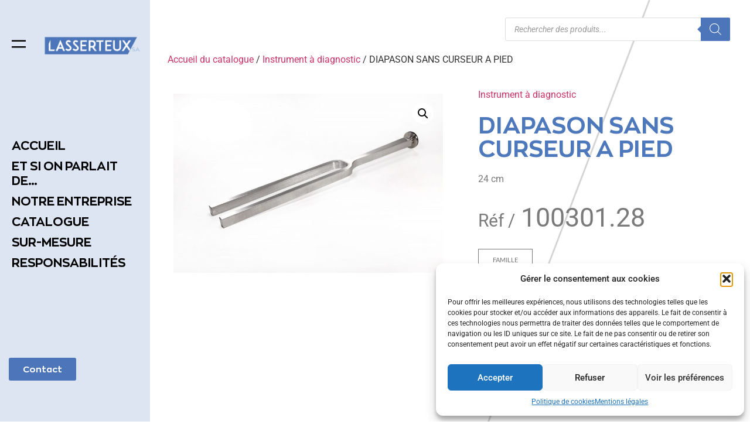

--- FILE ---
content_type: text/html; charset=UTF-8
request_url: https://www.lasserteux.fr/produit/diapason-sans-curseur-a-pied/
body_size: 27355
content:
<!doctype html>
<html lang="fr-FR">
<head>
	<meta charset="UTF-8">
	<meta name="viewport" content="width=device-width, initial-scale=1">
	<link rel="profile" href="https://gmpg.org/xfn/11">
	<meta name='robots' content='index, follow, max-image-preview:large, max-snippet:-1, max-video-preview:-1' />
	<style>img:is([sizes="auto" i], [sizes^="auto," i]) { contain-intrinsic-size: 3000px 1500px }</style>
	
	<!-- This site is optimized with the Yoast SEO plugin v25.8 - https://yoast.com/wordpress/plugins/seo/ -->
	<title>DIAPASON SANS CURSEUR A PIED | LASSERTEUX</title>
	<link rel="canonical" href="https://www.lasserteux.fr/produit/diapason-sans-curseur-a-pied/" />
	<meta property="og:locale" content="fr_FR" />
	<meta property="og:type" content="article" />
	<meta property="og:title" content="DIAPASON SANS CURSEUR A PIED | LASSERTEUX" />
	<meta property="og:description" content="24 cm" />
	<meta property="og:url" content="https://www.lasserteux.fr/produit/diapason-sans-curseur-a-pied/" />
	<meta property="og:site_name" content="LASSERTEUX" />
	<meta property="article:modified_time" content="2023-04-07T08:21:28+00:00" />
	<meta property="og:image" content="https://www.lasserteux.fr/wp-content/uploads/2022/01/Diapason-sans-curseur-a-pied-scaled-1-2.jpg" />
	<meta property="og:image:width" content="2560" />
	<meta property="og:image:height" content="1707" />
	<meta property="og:image:type" content="image/jpeg" />
	<meta name="twitter:card" content="summary_large_image" />
	<script type="application/ld+json" class="yoast-schema-graph">{"@context":"https://schema.org","@graph":[{"@type":"WebPage","@id":"https://www.lasserteux.fr/produit/diapason-sans-curseur-a-pied/","url":"https://www.lasserteux.fr/produit/diapason-sans-curseur-a-pied/","name":"DIAPASON SANS CURSEUR A PIED | LASSERTEUX","isPartOf":{"@id":"https://www.lasserteux.fr/#website"},"primaryImageOfPage":{"@id":"https://www.lasserteux.fr/produit/diapason-sans-curseur-a-pied/#primaryimage"},"image":{"@id":"https://www.lasserteux.fr/produit/diapason-sans-curseur-a-pied/#primaryimage"},"thumbnailUrl":"https://www.lasserteux.fr/wp-content/uploads/2022/01/Diapason-sans-curseur-a-pied-scaled-1-2.jpg","datePublished":"2021-04-21T04:18:05+00:00","dateModified":"2023-04-07T08:21:28+00:00","breadcrumb":{"@id":"https://www.lasserteux.fr/produit/diapason-sans-curseur-a-pied/#breadcrumb"},"inLanguage":"fr-FR","potentialAction":[{"@type":"ReadAction","target":["https://www.lasserteux.fr/produit/diapason-sans-curseur-a-pied/"]}]},{"@type":"ImageObject","inLanguage":"fr-FR","@id":"https://www.lasserteux.fr/produit/diapason-sans-curseur-a-pied/#primaryimage","url":"https://www.lasserteux.fr/wp-content/uploads/2022/01/Diapason-sans-curseur-a-pied-scaled-1-2.jpg","contentUrl":"https://www.lasserteux.fr/wp-content/uploads/2022/01/Diapason-sans-curseur-a-pied-scaled-1-2.jpg","width":2560,"height":1707},{"@type":"BreadcrumbList","@id":"https://www.lasserteux.fr/produit/diapason-sans-curseur-a-pied/#breadcrumb","itemListElement":[{"@type":"ListItem","position":1,"name":"Accueil","item":"https://www.lasserteux.fr/"},{"@type":"ListItem","position":2,"name":"Catalogue","item":"https://www.lasserteux.fr/catalogue/"},{"@type":"ListItem","position":3,"name":"DIAPASON SANS CURSEUR A PIED"}]},{"@type":"WebSite","@id":"https://www.lasserteux.fr/#website","url":"https://www.lasserteux.fr/","name":"LASSERTEUX","description":"Fabrication de matériel médico-chirurgical","publisher":{"@id":"https://www.lasserteux.fr/#organization"},"potentialAction":[{"@type":"SearchAction","target":{"@type":"EntryPoint","urlTemplate":"https://www.lasserteux.fr/?s={search_term_string}"},"query-input":{"@type":"PropertyValueSpecification","valueRequired":true,"valueName":"search_term_string"}}],"inLanguage":"fr-FR"},{"@type":"Organization","@id":"https://www.lasserteux.fr/#organization","name":"LASSERTEUX","url":"https://www.lasserteux.fr/","logo":{"@type":"ImageObject","inLanguage":"fr-FR","@id":"https://www.lasserteux.fr/#/schema/logo/image/","url":"","contentUrl":"","caption":"LASSERTEUX"},"image":{"@id":"https://www.lasserteux.fr/#/schema/logo/image/"}}]}</script>
	<!-- / Yoast SEO plugin. -->


<link rel="alternate" type="application/rss+xml" title="LASSERTEUX &raquo; Flux" href="https://www.lasserteux.fr/feed/" />
<link rel="alternate" type="application/rss+xml" title="LASSERTEUX &raquo; Flux des commentaires" href="https://www.lasserteux.fr/comments/feed/" />
<script>
window._wpemojiSettings = {"baseUrl":"https:\/\/s.w.org\/images\/core\/emoji\/16.0.1\/72x72\/","ext":".png","svgUrl":"https:\/\/s.w.org\/images\/core\/emoji\/16.0.1\/svg\/","svgExt":".svg","source":{"concatemoji":"https:\/\/www.lasserteux.fr\/wp-includes\/js\/wp-emoji-release.min.js?ver=6.8.3"}};
/*! This file is auto-generated */
!function(s,n){var o,i,e;function c(e){try{var t={supportTests:e,timestamp:(new Date).valueOf()};sessionStorage.setItem(o,JSON.stringify(t))}catch(e){}}function p(e,t,n){e.clearRect(0,0,e.canvas.width,e.canvas.height),e.fillText(t,0,0);var t=new Uint32Array(e.getImageData(0,0,e.canvas.width,e.canvas.height).data),a=(e.clearRect(0,0,e.canvas.width,e.canvas.height),e.fillText(n,0,0),new Uint32Array(e.getImageData(0,0,e.canvas.width,e.canvas.height).data));return t.every(function(e,t){return e===a[t]})}function u(e,t){e.clearRect(0,0,e.canvas.width,e.canvas.height),e.fillText(t,0,0);for(var n=e.getImageData(16,16,1,1),a=0;a<n.data.length;a++)if(0!==n.data[a])return!1;return!0}function f(e,t,n,a){switch(t){case"flag":return n(e,"\ud83c\udff3\ufe0f\u200d\u26a7\ufe0f","\ud83c\udff3\ufe0f\u200b\u26a7\ufe0f")?!1:!n(e,"\ud83c\udde8\ud83c\uddf6","\ud83c\udde8\u200b\ud83c\uddf6")&&!n(e,"\ud83c\udff4\udb40\udc67\udb40\udc62\udb40\udc65\udb40\udc6e\udb40\udc67\udb40\udc7f","\ud83c\udff4\u200b\udb40\udc67\u200b\udb40\udc62\u200b\udb40\udc65\u200b\udb40\udc6e\u200b\udb40\udc67\u200b\udb40\udc7f");case"emoji":return!a(e,"\ud83e\udedf")}return!1}function g(e,t,n,a){var r="undefined"!=typeof WorkerGlobalScope&&self instanceof WorkerGlobalScope?new OffscreenCanvas(300,150):s.createElement("canvas"),o=r.getContext("2d",{willReadFrequently:!0}),i=(o.textBaseline="top",o.font="600 32px Arial",{});return e.forEach(function(e){i[e]=t(o,e,n,a)}),i}function t(e){var t=s.createElement("script");t.src=e,t.defer=!0,s.head.appendChild(t)}"undefined"!=typeof Promise&&(o="wpEmojiSettingsSupports",i=["flag","emoji"],n.supports={everything:!0,everythingExceptFlag:!0},e=new Promise(function(e){s.addEventListener("DOMContentLoaded",e,{once:!0})}),new Promise(function(t){var n=function(){try{var e=JSON.parse(sessionStorage.getItem(o));if("object"==typeof e&&"number"==typeof e.timestamp&&(new Date).valueOf()<e.timestamp+604800&&"object"==typeof e.supportTests)return e.supportTests}catch(e){}return null}();if(!n){if("undefined"!=typeof Worker&&"undefined"!=typeof OffscreenCanvas&&"undefined"!=typeof URL&&URL.createObjectURL&&"undefined"!=typeof Blob)try{var e="postMessage("+g.toString()+"("+[JSON.stringify(i),f.toString(),p.toString(),u.toString()].join(",")+"));",a=new Blob([e],{type:"text/javascript"}),r=new Worker(URL.createObjectURL(a),{name:"wpTestEmojiSupports"});return void(r.onmessage=function(e){c(n=e.data),r.terminate(),t(n)})}catch(e){}c(n=g(i,f,p,u))}t(n)}).then(function(e){for(var t in e)n.supports[t]=e[t],n.supports.everything=n.supports.everything&&n.supports[t],"flag"!==t&&(n.supports.everythingExceptFlag=n.supports.everythingExceptFlag&&n.supports[t]);n.supports.everythingExceptFlag=n.supports.everythingExceptFlag&&!n.supports.flag,n.DOMReady=!1,n.readyCallback=function(){n.DOMReady=!0}}).then(function(){return e}).then(function(){var e;n.supports.everything||(n.readyCallback(),(e=n.source||{}).concatemoji?t(e.concatemoji):e.wpemoji&&e.twemoji&&(t(e.twemoji),t(e.wpemoji)))}))}((window,document),window._wpemojiSettings);
</script>
<style id='wp-emoji-styles-inline-css'>

	img.wp-smiley, img.emoji {
		display: inline !important;
		border: none !important;
		box-shadow: none !important;
		height: 1em !important;
		width: 1em !important;
		margin: 0 0.07em !important;
		vertical-align: -0.1em !important;
		background: none !important;
		padding: 0 !important;
	}
</style>
<link rel='stylesheet' id='wp-block-library-css' href='https://www.lasserteux.fr/wp-includes/css/dist/block-library/style.min.css?ver=6.8.3' media='all' />
<style id='global-styles-inline-css'>
:root{--wp--preset--aspect-ratio--square: 1;--wp--preset--aspect-ratio--4-3: 4/3;--wp--preset--aspect-ratio--3-4: 3/4;--wp--preset--aspect-ratio--3-2: 3/2;--wp--preset--aspect-ratio--2-3: 2/3;--wp--preset--aspect-ratio--16-9: 16/9;--wp--preset--aspect-ratio--9-16: 9/16;--wp--preset--color--black: #000000;--wp--preset--color--cyan-bluish-gray: #abb8c3;--wp--preset--color--white: #ffffff;--wp--preset--color--pale-pink: #f78da7;--wp--preset--color--vivid-red: #cf2e2e;--wp--preset--color--luminous-vivid-orange: #ff6900;--wp--preset--color--luminous-vivid-amber: #fcb900;--wp--preset--color--light-green-cyan: #7bdcb5;--wp--preset--color--vivid-green-cyan: #00d084;--wp--preset--color--pale-cyan-blue: #8ed1fc;--wp--preset--color--vivid-cyan-blue: #0693e3;--wp--preset--color--vivid-purple: #9b51e0;--wp--preset--gradient--vivid-cyan-blue-to-vivid-purple: linear-gradient(135deg,rgba(6,147,227,1) 0%,rgb(155,81,224) 100%);--wp--preset--gradient--light-green-cyan-to-vivid-green-cyan: linear-gradient(135deg,rgb(122,220,180) 0%,rgb(0,208,130) 100%);--wp--preset--gradient--luminous-vivid-amber-to-luminous-vivid-orange: linear-gradient(135deg,rgba(252,185,0,1) 0%,rgba(255,105,0,1) 100%);--wp--preset--gradient--luminous-vivid-orange-to-vivid-red: linear-gradient(135deg,rgba(255,105,0,1) 0%,rgb(207,46,46) 100%);--wp--preset--gradient--very-light-gray-to-cyan-bluish-gray: linear-gradient(135deg,rgb(238,238,238) 0%,rgb(169,184,195) 100%);--wp--preset--gradient--cool-to-warm-spectrum: linear-gradient(135deg,rgb(74,234,220) 0%,rgb(151,120,209) 20%,rgb(207,42,186) 40%,rgb(238,44,130) 60%,rgb(251,105,98) 80%,rgb(254,248,76) 100%);--wp--preset--gradient--blush-light-purple: linear-gradient(135deg,rgb(255,206,236) 0%,rgb(152,150,240) 100%);--wp--preset--gradient--blush-bordeaux: linear-gradient(135deg,rgb(254,205,165) 0%,rgb(254,45,45) 50%,rgb(107,0,62) 100%);--wp--preset--gradient--luminous-dusk: linear-gradient(135deg,rgb(255,203,112) 0%,rgb(199,81,192) 50%,rgb(65,88,208) 100%);--wp--preset--gradient--pale-ocean: linear-gradient(135deg,rgb(255,245,203) 0%,rgb(182,227,212) 50%,rgb(51,167,181) 100%);--wp--preset--gradient--electric-grass: linear-gradient(135deg,rgb(202,248,128) 0%,rgb(113,206,126) 100%);--wp--preset--gradient--midnight: linear-gradient(135deg,rgb(2,3,129) 0%,rgb(40,116,252) 100%);--wp--preset--font-size--small: 13px;--wp--preset--font-size--medium: 20px;--wp--preset--font-size--large: 36px;--wp--preset--font-size--x-large: 42px;--wp--preset--font-family--inter: "Inter", sans-serif;--wp--preset--font-family--cardo: Cardo;--wp--preset--spacing--20: 0.44rem;--wp--preset--spacing--30: 0.67rem;--wp--preset--spacing--40: 1rem;--wp--preset--spacing--50: 1.5rem;--wp--preset--spacing--60: 2.25rem;--wp--preset--spacing--70: 3.38rem;--wp--preset--spacing--80: 5.06rem;--wp--preset--shadow--natural: 6px 6px 9px rgba(0, 0, 0, 0.2);--wp--preset--shadow--deep: 12px 12px 50px rgba(0, 0, 0, 0.4);--wp--preset--shadow--sharp: 6px 6px 0px rgba(0, 0, 0, 0.2);--wp--preset--shadow--outlined: 6px 6px 0px -3px rgba(255, 255, 255, 1), 6px 6px rgba(0, 0, 0, 1);--wp--preset--shadow--crisp: 6px 6px 0px rgba(0, 0, 0, 1);}:root { --wp--style--global--content-size: 800px;--wp--style--global--wide-size: 1200px; }:where(body) { margin: 0; }.wp-site-blocks > .alignleft { float: left; margin-right: 2em; }.wp-site-blocks > .alignright { float: right; margin-left: 2em; }.wp-site-blocks > .aligncenter { justify-content: center; margin-left: auto; margin-right: auto; }:where(.wp-site-blocks) > * { margin-block-start: 24px; margin-block-end: 0; }:where(.wp-site-blocks) > :first-child { margin-block-start: 0; }:where(.wp-site-blocks) > :last-child { margin-block-end: 0; }:root { --wp--style--block-gap: 24px; }:root :where(.is-layout-flow) > :first-child{margin-block-start: 0;}:root :where(.is-layout-flow) > :last-child{margin-block-end: 0;}:root :where(.is-layout-flow) > *{margin-block-start: 24px;margin-block-end: 0;}:root :where(.is-layout-constrained) > :first-child{margin-block-start: 0;}:root :where(.is-layout-constrained) > :last-child{margin-block-end: 0;}:root :where(.is-layout-constrained) > *{margin-block-start: 24px;margin-block-end: 0;}:root :where(.is-layout-flex){gap: 24px;}:root :where(.is-layout-grid){gap: 24px;}.is-layout-flow > .alignleft{float: left;margin-inline-start: 0;margin-inline-end: 2em;}.is-layout-flow > .alignright{float: right;margin-inline-start: 2em;margin-inline-end: 0;}.is-layout-flow > .aligncenter{margin-left: auto !important;margin-right: auto !important;}.is-layout-constrained > .alignleft{float: left;margin-inline-start: 0;margin-inline-end: 2em;}.is-layout-constrained > .alignright{float: right;margin-inline-start: 2em;margin-inline-end: 0;}.is-layout-constrained > .aligncenter{margin-left: auto !important;margin-right: auto !important;}.is-layout-constrained > :where(:not(.alignleft):not(.alignright):not(.alignfull)){max-width: var(--wp--style--global--content-size);margin-left: auto !important;margin-right: auto !important;}.is-layout-constrained > .alignwide{max-width: var(--wp--style--global--wide-size);}body .is-layout-flex{display: flex;}.is-layout-flex{flex-wrap: wrap;align-items: center;}.is-layout-flex > :is(*, div){margin: 0;}body .is-layout-grid{display: grid;}.is-layout-grid > :is(*, div){margin: 0;}body{padding-top: 0px;padding-right: 0px;padding-bottom: 0px;padding-left: 0px;}a:where(:not(.wp-element-button)){text-decoration: underline;}:root :where(.wp-element-button, .wp-block-button__link){background-color: #32373c;border-width: 0;color: #fff;font-family: inherit;font-size: inherit;line-height: inherit;padding: calc(0.667em + 2px) calc(1.333em + 2px);text-decoration: none;}.has-black-color{color: var(--wp--preset--color--black) !important;}.has-cyan-bluish-gray-color{color: var(--wp--preset--color--cyan-bluish-gray) !important;}.has-white-color{color: var(--wp--preset--color--white) !important;}.has-pale-pink-color{color: var(--wp--preset--color--pale-pink) !important;}.has-vivid-red-color{color: var(--wp--preset--color--vivid-red) !important;}.has-luminous-vivid-orange-color{color: var(--wp--preset--color--luminous-vivid-orange) !important;}.has-luminous-vivid-amber-color{color: var(--wp--preset--color--luminous-vivid-amber) !important;}.has-light-green-cyan-color{color: var(--wp--preset--color--light-green-cyan) !important;}.has-vivid-green-cyan-color{color: var(--wp--preset--color--vivid-green-cyan) !important;}.has-pale-cyan-blue-color{color: var(--wp--preset--color--pale-cyan-blue) !important;}.has-vivid-cyan-blue-color{color: var(--wp--preset--color--vivid-cyan-blue) !important;}.has-vivid-purple-color{color: var(--wp--preset--color--vivid-purple) !important;}.has-black-background-color{background-color: var(--wp--preset--color--black) !important;}.has-cyan-bluish-gray-background-color{background-color: var(--wp--preset--color--cyan-bluish-gray) !important;}.has-white-background-color{background-color: var(--wp--preset--color--white) !important;}.has-pale-pink-background-color{background-color: var(--wp--preset--color--pale-pink) !important;}.has-vivid-red-background-color{background-color: var(--wp--preset--color--vivid-red) !important;}.has-luminous-vivid-orange-background-color{background-color: var(--wp--preset--color--luminous-vivid-orange) !important;}.has-luminous-vivid-amber-background-color{background-color: var(--wp--preset--color--luminous-vivid-amber) !important;}.has-light-green-cyan-background-color{background-color: var(--wp--preset--color--light-green-cyan) !important;}.has-vivid-green-cyan-background-color{background-color: var(--wp--preset--color--vivid-green-cyan) !important;}.has-pale-cyan-blue-background-color{background-color: var(--wp--preset--color--pale-cyan-blue) !important;}.has-vivid-cyan-blue-background-color{background-color: var(--wp--preset--color--vivid-cyan-blue) !important;}.has-vivid-purple-background-color{background-color: var(--wp--preset--color--vivid-purple) !important;}.has-black-border-color{border-color: var(--wp--preset--color--black) !important;}.has-cyan-bluish-gray-border-color{border-color: var(--wp--preset--color--cyan-bluish-gray) !important;}.has-white-border-color{border-color: var(--wp--preset--color--white) !important;}.has-pale-pink-border-color{border-color: var(--wp--preset--color--pale-pink) !important;}.has-vivid-red-border-color{border-color: var(--wp--preset--color--vivid-red) !important;}.has-luminous-vivid-orange-border-color{border-color: var(--wp--preset--color--luminous-vivid-orange) !important;}.has-luminous-vivid-amber-border-color{border-color: var(--wp--preset--color--luminous-vivid-amber) !important;}.has-light-green-cyan-border-color{border-color: var(--wp--preset--color--light-green-cyan) !important;}.has-vivid-green-cyan-border-color{border-color: var(--wp--preset--color--vivid-green-cyan) !important;}.has-pale-cyan-blue-border-color{border-color: var(--wp--preset--color--pale-cyan-blue) !important;}.has-vivid-cyan-blue-border-color{border-color: var(--wp--preset--color--vivid-cyan-blue) !important;}.has-vivid-purple-border-color{border-color: var(--wp--preset--color--vivid-purple) !important;}.has-vivid-cyan-blue-to-vivid-purple-gradient-background{background: var(--wp--preset--gradient--vivid-cyan-blue-to-vivid-purple) !important;}.has-light-green-cyan-to-vivid-green-cyan-gradient-background{background: var(--wp--preset--gradient--light-green-cyan-to-vivid-green-cyan) !important;}.has-luminous-vivid-amber-to-luminous-vivid-orange-gradient-background{background: var(--wp--preset--gradient--luminous-vivid-amber-to-luminous-vivid-orange) !important;}.has-luminous-vivid-orange-to-vivid-red-gradient-background{background: var(--wp--preset--gradient--luminous-vivid-orange-to-vivid-red) !important;}.has-very-light-gray-to-cyan-bluish-gray-gradient-background{background: var(--wp--preset--gradient--very-light-gray-to-cyan-bluish-gray) !important;}.has-cool-to-warm-spectrum-gradient-background{background: var(--wp--preset--gradient--cool-to-warm-spectrum) !important;}.has-blush-light-purple-gradient-background{background: var(--wp--preset--gradient--blush-light-purple) !important;}.has-blush-bordeaux-gradient-background{background: var(--wp--preset--gradient--blush-bordeaux) !important;}.has-luminous-dusk-gradient-background{background: var(--wp--preset--gradient--luminous-dusk) !important;}.has-pale-ocean-gradient-background{background: var(--wp--preset--gradient--pale-ocean) !important;}.has-electric-grass-gradient-background{background: var(--wp--preset--gradient--electric-grass) !important;}.has-midnight-gradient-background{background: var(--wp--preset--gradient--midnight) !important;}.has-small-font-size{font-size: var(--wp--preset--font-size--small) !important;}.has-medium-font-size{font-size: var(--wp--preset--font-size--medium) !important;}.has-large-font-size{font-size: var(--wp--preset--font-size--large) !important;}.has-x-large-font-size{font-size: var(--wp--preset--font-size--x-large) !important;}.has-inter-font-family{font-family: var(--wp--preset--font-family--inter) !important;}.has-cardo-font-family{font-family: var(--wp--preset--font-family--cardo) !important;}
:root :where(.wp-block-pullquote){font-size: 1.5em;line-height: 1.6;}
</style>
<link rel='stylesheet' id='photoswipe-css' href='https://www.lasserteux.fr/wp-content/plugins/woocommerce/assets/css/photoswipe/photoswipe.min.css?ver=9.1.4' media='all' />
<link rel='stylesheet' id='photoswipe-default-skin-css' href='https://www.lasserteux.fr/wp-content/plugins/woocommerce/assets/css/photoswipe/default-skin/default-skin.min.css?ver=9.1.4' media='all' />
<link rel='stylesheet' id='woocommerce-layout-css' href='https://www.lasserteux.fr/wp-content/plugins/woocommerce/assets/css/woocommerce-layout.css?ver=9.1.4' media='all' />
<link rel='stylesheet' id='woocommerce-smallscreen-css' href='https://www.lasserteux.fr/wp-content/plugins/woocommerce/assets/css/woocommerce-smallscreen.css?ver=9.1.4' media='only screen and (max-width: 768px)' />
<link rel='stylesheet' id='woocommerce-general-css' href='https://www.lasserteux.fr/wp-content/plugins/woocommerce/assets/css/woocommerce.css?ver=9.1.4' media='all' />
<style id='woocommerce-inline-inline-css'>
.woocommerce form .form-row .required { visibility: visible; }
</style>
<link rel='stylesheet' id='cmplz-general-css' href='https://www.lasserteux.fr/wp-content/plugins/complianz-gdpr/assets/css/cookieblocker.min.css?ver=1754380163' media='all' />
<link rel='stylesheet' id='dgwt-wcas-style-css' href='https://www.lasserteux.fr/wp-content/plugins/ajax-search-for-woocommerce-premium/assets/css/style.min.css?ver=1.22.1' media='all' />
<link rel='stylesheet' id='parent-style-css' href='https://www.lasserteux.fr/wp-content/themes/hello-elementor/style.css?ver=6.8.3' media='all' />
<link rel='stylesheet' id='child-style-css' href='https://www.lasserteux.fr/wp-content/themes/oci/style.css?ver=2.0.0' media='all' />
<link rel='stylesheet' id='hello-elementor-css' href='https://www.lasserteux.fr/wp-content/themes/hello-elementor/assets/css/reset.css?ver=3.4.4' media='all' />
<link rel='stylesheet' id='hello-elementor-theme-style-css' href='https://www.lasserteux.fr/wp-content/themes/hello-elementor/assets/css/theme.css?ver=3.4.4' media='all' />
<link rel='stylesheet' id='hello-elementor-header-footer-css' href='https://www.lasserteux.fr/wp-content/themes/hello-elementor/assets/css/header-footer.css?ver=3.4.4' media='all' />
<link rel='stylesheet' id='elementor-frontend-css' href='https://www.lasserteux.fr/wp-content/plugins/elementor/assets/css/frontend.min.css?ver=3.31.3' media='all' />
<link rel='stylesheet' id='elementor-post-4870-css' href='https://www.lasserteux.fr/wp-content/uploads/elementor/css/post-4870.css?ver=1759266185' media='all' />
<link rel='stylesheet' id='widget-image-css' href='https://www.lasserteux.fr/wp-content/plugins/elementor/assets/css/widget-image.min.css?ver=3.31.3' media='all' />
<link rel='stylesheet' id='widget-icon-list-css' href='https://www.lasserteux.fr/wp-content/plugins/elementor/assets/css/widget-icon-list.min.css?ver=3.31.3' media='all' />
<link rel='stylesheet' id='e-sticky-css' href='https://www.lasserteux.fr/wp-content/plugins/elementor-pro/assets/css/modules/sticky.min.css?ver=3.31.2' media='all' />
<link rel='stylesheet' id='widget-woocommerce-product-images-css' href='https://www.lasserteux.fr/wp-content/plugins/elementor-pro/assets/css/widget-woocommerce-product-images.min.css?ver=3.31.2' media='all' />
<link rel='stylesheet' id='widget-heading-css' href='https://www.lasserteux.fr/wp-content/plugins/elementor/assets/css/widget-heading.min.css?ver=3.31.3' media='all' />
<link rel='stylesheet' id='widget-spacer-css' href='https://www.lasserteux.fr/wp-content/plugins/elementor/assets/css/widget-spacer.min.css?ver=3.31.3' media='all' />
<link rel='stylesheet' id='widget-woocommerce-product-add-to-cart-css' href='https://www.lasserteux.fr/wp-content/plugins/elementor-pro/assets/css/widget-woocommerce-product-add-to-cart.min.css?ver=3.31.2' media='all' />
<link rel='stylesheet' id='jet-elements-css' href='https://www.lasserteux.fr/wp-content/plugins/jet-elements/assets/css/jet-elements.css?ver=2.6.9' media='all' />
<link rel='stylesheet' id='jet-elements-skin-css' href='https://www.lasserteux.fr/wp-content/plugins/jet-elements/assets/css/jet-elements-skin.css?ver=2.6.9' media='all' />
<link rel='stylesheet' id='elementor-icons-css' href='https://www.lasserteux.fr/wp-content/plugins/elementor/assets/lib/eicons/css/elementor-icons.min.css?ver=5.43.0' media='all' />
<link rel='stylesheet' id='elementor-post-23336-css' href='https://www.lasserteux.fr/wp-content/uploads/elementor/css/post-23336.css?ver=1759266185' media='all' />
<link rel='stylesheet' id='elementor-post-23471-css' href='https://www.lasserteux.fr/wp-content/uploads/elementor/css/post-23471.css?ver=1759266241' media='all' />
<link rel='stylesheet' id='yith_wcp_frontend-css' href='https://www.lasserteux.fr/wp-content/plugins/yith-woocommerce-composite-products-premium/assets/css/yith-wcp-frontend.css?ver=1.1.20' media='all' />
<link rel='stylesheet' id='elementor-gf-local-roboto-css' href='https://www.lasserteux.fr/wp-content/uploads/elementor/google-fonts/css/roboto.css?ver=1754380297' media='all' />
<link rel='stylesheet' id='elementor-gf-local-robotoslab-css' href='https://www.lasserteux.fr/wp-content/uploads/elementor/google-fonts/css/robotoslab.css?ver=1754380300' media='all' />
<link rel='stylesheet' id='elementor-icons-shared-0-css' href='https://www.lasserteux.fr/wp-content/plugins/elementor/assets/lib/font-awesome/css/fontawesome.min.css?ver=5.15.3' media='all' />
<link rel='stylesheet' id='elementor-icons-fa-solid-css' href='https://www.lasserteux.fr/wp-content/plugins/elementor/assets/lib/font-awesome/css/solid.min.css?ver=5.15.3' media='all' />
<link rel='stylesheet' id='elementor-icons-fa-regular-css' href='https://www.lasserteux.fr/wp-content/plugins/elementor/assets/lib/font-awesome/css/regular.min.css?ver=5.15.3' media='all' />
<script type="text/template" id="tmpl-variation-template">
	<div class="woocommerce-variation-description">{{{ data.variation.variation_description }}}</div>
	<div class="woocommerce-variation-price">{{{ data.variation.price_html }}}</div>
	<div class="woocommerce-variation-availability">{{{ data.variation.availability_html }}}</div>
</script>
<script type="text/template" id="tmpl-unavailable-variation-template">
	<p>Sorry, this product is unavailable. Please choose a different combination.</p>
</script>
<script src="https://www.lasserteux.fr/wp-includes/js/jquery/jquery.min.js?ver=3.7.1" id="jquery-core-js"></script>
<script src="https://www.lasserteux.fr/wp-includes/js/jquery/jquery-migrate.min.js?ver=3.4.1" id="jquery-migrate-js"></script>
<script src="https://www.lasserteux.fr/wp-content/plugins/woocommerce/assets/js/jquery-blockui/jquery.blockUI.min.js?ver=2.7.0-wc.9.1.4" id="jquery-blockui-js" data-wp-strategy="defer"></script>
<script id="wc-add-to-cart-js-extra">
var wc_add_to_cart_params = {"ajax_url":"\/wp-admin\/admin-ajax.php","wc_ajax_url":"\/?wc-ajax=%%endpoint%%","i18n_view_cart":"View cart","cart_url":"https:\/\/www.lasserteux.fr","is_cart":"","cart_redirect_after_add":"no"};
</script>
<script src="https://www.lasserteux.fr/wp-content/plugins/woocommerce/assets/js/frontend/add-to-cart.min.js?ver=9.1.4" id="wc-add-to-cart-js" defer data-wp-strategy="defer"></script>
<script src="https://www.lasserteux.fr/wp-content/plugins/woocommerce/assets/js/zoom/jquery.zoom.min.js?ver=1.7.21-wc.9.1.4" id="zoom-js" defer data-wp-strategy="defer"></script>
<script src="https://www.lasserteux.fr/wp-content/plugins/woocommerce/assets/js/flexslider/jquery.flexslider.min.js?ver=2.7.2-wc.9.1.4" id="flexslider-js" defer data-wp-strategy="defer"></script>
<script src="https://www.lasserteux.fr/wp-content/plugins/woocommerce/assets/js/photoswipe/photoswipe.min.js?ver=4.1.1-wc.9.1.4" id="photoswipe-js" defer data-wp-strategy="defer"></script>
<script src="https://www.lasserteux.fr/wp-content/plugins/woocommerce/assets/js/photoswipe/photoswipe-ui-default.min.js?ver=4.1.1-wc.9.1.4" id="photoswipe-ui-default-js" defer data-wp-strategy="defer"></script>
<script id="wc-single-product-js-extra">
var wc_single_product_params = {"i18n_required_rating_text":"Please select a rating","review_rating_required":"yes","flexslider":{"rtl":false,"animation":"slide","smoothHeight":true,"directionNav":false,"controlNav":"thumbnails","slideshow":false,"animationSpeed":500,"animationLoop":false,"allowOneSlide":false},"zoom_enabled":"1","zoom_options":[],"photoswipe_enabled":"1","photoswipe_options":{"shareEl":false,"closeOnScroll":false,"history":false,"hideAnimationDuration":0,"showAnimationDuration":0},"flexslider_enabled":"1"};
</script>
<script src="https://www.lasserteux.fr/wp-content/plugins/woocommerce/assets/js/frontend/single-product.min.js?ver=9.1.4" id="wc-single-product-js" defer data-wp-strategy="defer"></script>
<script src="https://www.lasserteux.fr/wp-content/plugins/woocommerce/assets/js/js-cookie/js.cookie.min.js?ver=2.1.4-wc.9.1.4" id="js-cookie-js" defer data-wp-strategy="defer"></script>
<script id="woocommerce-js-extra">
var woocommerce_params = {"ajax_url":"\/wp-admin\/admin-ajax.php","wc_ajax_url":"\/?wc-ajax=%%endpoint%%"};
</script>
<script src="https://www.lasserteux.fr/wp-content/plugins/woocommerce/assets/js/frontend/woocommerce.min.js?ver=9.1.4" id="woocommerce-js" defer data-wp-strategy="defer"></script>
<script src="https://www.lasserteux.fr/wp-content/themes/oci/scripts.js?ver=6.8.3" id="my-js-js"></script>
<script src="https://www.lasserteux.fr/wp-includes/js/underscore.min.js?ver=1.13.7" id="underscore-js"></script>
<script id="wp-util-js-extra">
var _wpUtilSettings = {"ajax":{"url":"\/wp-admin\/admin-ajax.php"}};
</script>
<script src="https://www.lasserteux.fr/wp-includes/js/wp-util.min.js?ver=6.8.3" id="wp-util-js"></script>
<link rel="https://api.w.org/" href="https://www.lasserteux.fr/wp-json/" /><link rel="alternate" title="JSON" type="application/json" href="https://www.lasserteux.fr/wp-json/wp/v2/product/4346" /><link rel="EditURI" type="application/rsd+xml" title="RSD" href="https://www.lasserteux.fr/xmlrpc.php?rsd" />
<link rel='shortlink' href='https://www.lasserteux.fr/?p=4346' />
<link rel="alternate" title="oEmbed (JSON)" type="application/json+oembed" href="https://www.lasserteux.fr/wp-json/oembed/1.0/embed?url=https%3A%2F%2Fwww.lasserteux.fr%2Fproduit%2Fdiapason-sans-curseur-a-pied%2F" />
<link rel="alternate" title="oEmbed (XML)" type="text/xml+oembed" href="https://www.lasserteux.fr/wp-json/oembed/1.0/embed?url=https%3A%2F%2Fwww.lasserteux.fr%2Fproduit%2Fdiapason-sans-curseur-a-pied%2F&#038;format=xml" />
			<style>.cmplz-hidden {
					display: none !important;
				}</style>		<style>
			.dgwt-wcas-ico-magnifier,.dgwt-wcas-ico-magnifier-handler{max-width:20px}.dgwt-wcas-search-wrapp .dgwt-wcas-sf-wrapp .dgwt-wcas-search-submit::before{border-color:transparent #4d76ba}.dgwt-wcas-search-wrapp .dgwt-wcas-sf-wrapp .dgwt-wcas-search-submit:hover::before,.dgwt-wcas-search-wrapp .dgwt-wcas-sf-wrapp .dgwt-wcas-search-submit:focus::before{border-right-color:#4d76ba}.dgwt-wcas-search-wrapp .dgwt-wcas-sf-wrapp .dgwt-wcas-search-submit,.dgwt-wcas-om-bar .dgwt-wcas-om-return{background-color:#4d76ba;color:#fff}.dgwt-wcas-search-wrapp .dgwt-wcas-ico-magnifier,.dgwt-wcas-search-wrapp .dgwt-wcas-sf-wrapp .dgwt-wcas-search-submit svg path,.dgwt-wcas-om-bar .dgwt-wcas-om-return svg path{fill:#fff}		</style>
		<meta name="description" content="24 cm">
	<noscript><style>.woocommerce-product-gallery{ opacity: 1 !important; }</style></noscript>
	<meta name="generator" content="Elementor 3.31.3; features: additional_custom_breakpoints, e_element_cache; settings: css_print_method-external, google_font-enabled, font_display-auto">
			<style>
				.e-con.e-parent:nth-of-type(n+4):not(.e-lazyloaded):not(.e-no-lazyload),
				.e-con.e-parent:nth-of-type(n+4):not(.e-lazyloaded):not(.e-no-lazyload) * {
					background-image: none !important;
				}
				@media screen and (max-height: 1024px) {
					.e-con.e-parent:nth-of-type(n+3):not(.e-lazyloaded):not(.e-no-lazyload),
					.e-con.e-parent:nth-of-type(n+3):not(.e-lazyloaded):not(.e-no-lazyload) * {
						background-image: none !important;
					}
				}
				@media screen and (max-height: 640px) {
					.e-con.e-parent:nth-of-type(n+2):not(.e-lazyloaded):not(.e-no-lazyload),
					.e-con.e-parent:nth-of-type(n+2):not(.e-lazyloaded):not(.e-no-lazyload) * {
						background-image: none !important;
					}
				}
			</style>
			<style class='wp-fonts-local'>
@font-face{font-family:Inter;font-style:normal;font-weight:300 900;font-display:fallback;src:url('https://www.lasserteux.fr/wp-content/plugins/woocommerce/assets/fonts/Inter-VariableFont_slnt,wght.woff2') format('woff2');font-stretch:normal;}
@font-face{font-family:Cardo;font-style:normal;font-weight:400;font-display:fallback;src:url('https://www.lasserteux.fr/wp-content/plugins/woocommerce/assets/fonts/cardo_normal_400.woff2') format('woff2');}
</style>
<link rel="icon" href="https://www.lasserteux.fr/wp-content/uploads/2022/01/cropped-favicon-300x300-1-64x64.png" sizes="32x32" />
<link rel="icon" href="https://www.lasserteux.fr/wp-content/uploads/2022/01/cropped-favicon-300x300-1.png" sizes="192x192" />
<link rel="apple-touch-icon" href="https://www.lasserteux.fr/wp-content/uploads/2022/01/cropped-favicon-300x300-1.png" />
<meta name="msapplication-TileImage" content="https://www.lasserteux.fr/wp-content/uploads/2022/01/cropped-favicon-300x300-1.png" />
</head>
<body data-cmplz=1 class="wp-singular product-template-default single single-product postid-4346 wp-embed-responsive wp-theme-hello-elementor wp-child-theme-oci theme-hello-elementor woocommerce woocommerce-page woocommerce-no-js hello-elementor-default elementor-default elementor-template-full-width elementor-kit-4870 elementor-page-23471">


<a class="skip-link screen-reader-text" href="#content">Aller au contenu</a>

<header id="site-header" class="site-header dynamic-header menu-dropdown-tablet">
	<div class="header-inner">
		<div class="site-branding show-title">
							<div class="site-title show">
					<a href="https://www.lasserteux.fr/" title="Accueil" rel="home">
						LASSERTEUX					</a>
				</div>
							<p class="site-description show">
					Fabrication de matériel médico-chirurgical				</p>
					</div>

					<nav class="site-navigation show" aria-label="Menu principal">
				<ul id="menu-menu-principal" class="menu"><li id="menu-item-23461" class="menu-item menu-item-type-post_type menu-item-object-page menu-item-home menu-item-23461"><a href="https://www.lasserteux.fr/">Accueil</a></li>
<li id="menu-item-23459" class="menu-item menu-item-type-post_type menu-item-object-page menu-item-23459"><a href="https://www.lasserteux.fr/et-si-on-parlait-de/">Et si on parlait de…</a></li>
<li id="menu-item-23458" class="menu-item menu-item-type-post_type menu-item-object-page menu-item-23458"><a href="https://www.lasserteux.fr/notre-entreprise/">Notre entreprise</a></li>
<li id="menu-item-23460" class="menu-item menu-item-type-post_type menu-item-object-page current_page_parent menu-item-23460"><a href="https://www.lasserteux.fr/catalogue/">Catalogue</a></li>
<li id="menu-item-23456" class="menu-item menu-item-type-post_type menu-item-object-page menu-item-23456"><a href="https://www.lasserteux.fr/sur-mesure/">Sur-mesure</a></li>
<li id="menu-item-23457" class="menu-item menu-item-type-post_type menu-item-object-page menu-item-23457"><a href="https://www.lasserteux.fr/responsabilites/">Responsabilités</a></li>
</ul>			</nav>
							<div class="site-navigation-toggle-holder show">
				<button type="button" class="site-navigation-toggle" aria-label="Menu">
					<span class="site-navigation-toggle-icon" aria-hidden="true"></span>
				</button>
			</div>
			<nav class="site-navigation-dropdown show" aria-label="Menu mobile" aria-hidden="true" inert>
				<ul id="menu-menu-principal-1" class="menu"><li class="menu-item menu-item-type-post_type menu-item-object-page menu-item-home menu-item-23461"><a href="https://www.lasserteux.fr/">Accueil</a></li>
<li class="menu-item menu-item-type-post_type menu-item-object-page menu-item-23459"><a href="https://www.lasserteux.fr/et-si-on-parlait-de/">Et si on parlait de…</a></li>
<li class="menu-item menu-item-type-post_type menu-item-object-page menu-item-23458"><a href="https://www.lasserteux.fr/notre-entreprise/">Notre entreprise</a></li>
<li class="menu-item menu-item-type-post_type menu-item-object-page current_page_parent menu-item-23460"><a href="https://www.lasserteux.fr/catalogue/">Catalogue</a></li>
<li class="menu-item menu-item-type-post_type menu-item-object-page menu-item-23456"><a href="https://www.lasserteux.fr/sur-mesure/">Sur-mesure</a></li>
<li class="menu-item menu-item-type-post_type menu-item-object-page menu-item-23457"><a href="https://www.lasserteux.fr/responsabilites/">Responsabilités</a></li>
</ul>			</nav>
			</div>
</header>
<div class="woocommerce-notices-wrapper"></div>		<div data-elementor-type="product" data-elementor-id="23471" class="elementor elementor-23471 elementor-location-single post-4346 product type-product status-publish has-post-thumbnail product_cat-instrument-a-diagnostic product_tag-128-vd-ut2 first instock shipping-taxable purchasable product-type-yith-composite product" data-elementor-post-type="elementor_library">
					<section class="elementor-section elementor-top-section elementor-element elementor-element-0c27ea4 elementor-section-full_width elementor-section-height-default elementor-section-height-default" data-id="0c27ea4" data-element_type="section" data-settings="{&quot;jet_parallax_layout_list&quot;:[{&quot;jet_parallax_layout_image&quot;:{&quot;url&quot;:&quot;&quot;,&quot;id&quot;:&quot;&quot;,&quot;size&quot;:&quot;&quot;},&quot;_id&quot;:&quot;3f6b563&quot;,&quot;jet_parallax_layout_image_tablet&quot;:{&quot;url&quot;:&quot;&quot;,&quot;id&quot;:&quot;&quot;,&quot;size&quot;:&quot;&quot;},&quot;jet_parallax_layout_image_mobile&quot;:{&quot;url&quot;:&quot;&quot;,&quot;id&quot;:&quot;&quot;,&quot;size&quot;:&quot;&quot;},&quot;jet_parallax_layout_speed&quot;:{&quot;unit&quot;:&quot;%&quot;,&quot;size&quot;:50,&quot;sizes&quot;:[]},&quot;jet_parallax_layout_type&quot;:&quot;scroll&quot;,&quot;jet_parallax_layout_direction&quot;:null,&quot;jet_parallax_layout_fx_direction&quot;:null,&quot;jet_parallax_layout_z_index&quot;:&quot;&quot;,&quot;jet_parallax_layout_bg_x&quot;:50,&quot;jet_parallax_layout_bg_x_tablet&quot;:&quot;&quot;,&quot;jet_parallax_layout_bg_x_mobile&quot;:&quot;&quot;,&quot;jet_parallax_layout_bg_y&quot;:50,&quot;jet_parallax_layout_bg_y_tablet&quot;:&quot;&quot;,&quot;jet_parallax_layout_bg_y_mobile&quot;:&quot;&quot;,&quot;jet_parallax_layout_bg_size&quot;:&quot;auto&quot;,&quot;jet_parallax_layout_bg_size_tablet&quot;:&quot;&quot;,&quot;jet_parallax_layout_bg_size_mobile&quot;:&quot;&quot;,&quot;jet_parallax_layout_animation_prop&quot;:&quot;transform&quot;,&quot;jet_parallax_layout_on&quot;:[&quot;desktop&quot;,&quot;tablet&quot;]}]}">
						<div class="elementor-container elementor-column-gap-default">
					<div class="elementor-column elementor-col-33 elementor-top-column elementor-element elementor-element-3eb7a69" data-id="3eb7a69" data-element_type="column" data-settings="{&quot;background_background&quot;:&quot;classic&quot;}">
			<div class="elementor-widget-wrap elementor-element-populated">
						<div class="elementor-element elementor-element-32f4e00 elementor-widget elementor-widget-template" data-id="32f4e00" data-element_type="widget" data-settings="{&quot;sticky&quot;:&quot;top&quot;,&quot;sticky_on&quot;:[&quot;desktop&quot;,&quot;tablet&quot;,&quot;mobile&quot;],&quot;sticky_offset&quot;:0,&quot;sticky_effects_offset&quot;:0,&quot;sticky_anchor_link_offset&quot;:0}" data-widget_type="template.default">
				<div class="elementor-widget-container">
							<div class="elementor-template">
					<div data-elementor-type="section" data-elementor-id="23382" class="elementor elementor-23382 elementor-location-single" data-elementor-post-type="elementor_library">
					<header class="elementor-section elementor-top-section elementor-element elementor-element-67c83b8 elementor-section-full_width elementor-section-items-stretch elementor-section-height-min-height elementor-hidden-tablet elementor-hidden-mobile elementor-section-height-default" data-id="67c83b8" data-element_type="section" data-settings="{&quot;background_background&quot;:&quot;classic&quot;,&quot;jet_parallax_layout_list&quot;:[{&quot;jet_parallax_layout_image&quot;:{&quot;url&quot;:&quot;&quot;,&quot;id&quot;:&quot;&quot;,&quot;size&quot;:&quot;&quot;},&quot;_id&quot;:&quot;736d966&quot;,&quot;jet_parallax_layout_image_tablet&quot;:{&quot;url&quot;:&quot;&quot;,&quot;id&quot;:&quot;&quot;,&quot;size&quot;:&quot;&quot;},&quot;jet_parallax_layout_image_mobile&quot;:{&quot;url&quot;:&quot;&quot;,&quot;id&quot;:&quot;&quot;,&quot;size&quot;:&quot;&quot;},&quot;jet_parallax_layout_speed&quot;:{&quot;unit&quot;:&quot;%&quot;,&quot;size&quot;:50,&quot;sizes&quot;:[]},&quot;jet_parallax_layout_type&quot;:&quot;scroll&quot;,&quot;jet_parallax_layout_direction&quot;:null,&quot;jet_parallax_layout_fx_direction&quot;:null,&quot;jet_parallax_layout_z_index&quot;:&quot;&quot;,&quot;jet_parallax_layout_bg_x&quot;:50,&quot;jet_parallax_layout_bg_x_tablet&quot;:&quot;&quot;,&quot;jet_parallax_layout_bg_x_mobile&quot;:&quot;&quot;,&quot;jet_parallax_layout_bg_y&quot;:50,&quot;jet_parallax_layout_bg_y_tablet&quot;:&quot;&quot;,&quot;jet_parallax_layout_bg_y_mobile&quot;:&quot;&quot;,&quot;jet_parallax_layout_bg_size&quot;:&quot;auto&quot;,&quot;jet_parallax_layout_bg_size_tablet&quot;:&quot;&quot;,&quot;jet_parallax_layout_bg_size_mobile&quot;:&quot;&quot;,&quot;jet_parallax_layout_animation_prop&quot;:&quot;transform&quot;,&quot;jet_parallax_layout_on&quot;:[&quot;desktop&quot;,&quot;tablet&quot;]}]}">
						<div class="elementor-container elementor-column-gap-no">
					<div class="elementor-column elementor-col-100 elementor-top-column elementor-element elementor-element-ca62931" data-id="ca62931" data-element_type="column">
			<div class="elementor-widget-wrap elementor-element-populated">
						<section class="elementor-section elementor-inner-section elementor-element elementor-element-b21c9f9 elementor-section-full_width elementor-section-height-default elementor-section-height-default" data-id="b21c9f9" data-element_type="section" data-settings="{&quot;jet_parallax_layout_list&quot;:[{&quot;jet_parallax_layout_image&quot;:{&quot;url&quot;:&quot;&quot;,&quot;id&quot;:&quot;&quot;,&quot;size&quot;:&quot;&quot;},&quot;_id&quot;:&quot;570550d&quot;,&quot;jet_parallax_layout_image_tablet&quot;:{&quot;url&quot;:&quot;&quot;,&quot;id&quot;:&quot;&quot;,&quot;size&quot;:&quot;&quot;},&quot;jet_parallax_layout_image_mobile&quot;:{&quot;url&quot;:&quot;&quot;,&quot;id&quot;:&quot;&quot;,&quot;size&quot;:&quot;&quot;},&quot;jet_parallax_layout_speed&quot;:{&quot;unit&quot;:&quot;%&quot;,&quot;size&quot;:50,&quot;sizes&quot;:[]},&quot;jet_parallax_layout_type&quot;:&quot;scroll&quot;,&quot;jet_parallax_layout_direction&quot;:null,&quot;jet_parallax_layout_fx_direction&quot;:null,&quot;jet_parallax_layout_z_index&quot;:&quot;&quot;,&quot;jet_parallax_layout_bg_x&quot;:50,&quot;jet_parallax_layout_bg_x_tablet&quot;:&quot;&quot;,&quot;jet_parallax_layout_bg_x_mobile&quot;:&quot;&quot;,&quot;jet_parallax_layout_bg_y&quot;:50,&quot;jet_parallax_layout_bg_y_tablet&quot;:&quot;&quot;,&quot;jet_parallax_layout_bg_y_mobile&quot;:&quot;&quot;,&quot;jet_parallax_layout_bg_size&quot;:&quot;auto&quot;,&quot;jet_parallax_layout_bg_size_tablet&quot;:&quot;&quot;,&quot;jet_parallax_layout_bg_size_mobile&quot;:&quot;&quot;,&quot;jet_parallax_layout_animation_prop&quot;:&quot;transform&quot;,&quot;jet_parallax_layout_on&quot;:[&quot;desktop&quot;,&quot;tablet&quot;]}]}">
						<div class="elementor-container elementor-column-gap-default">
					<div class="elementor-column elementor-col-33 elementor-inner-column elementor-element elementor-element-3b5c99b" data-id="3b5c99b" data-element_type="column">
			<div class="elementor-widget-wrap elementor-element-populated">
						<div class="elementor-element elementor-element-bfd6ff3 elementor-view-default elementor-widget elementor-widget-icon" data-id="bfd6ff3" data-element_type="widget" data-widget_type="icon.default">
				<div class="elementor-widget-container">
							<div class="elementor-icon-wrapper">
			<a class="elementor-icon" href="#elementor-action%3Aaction%3Dpopup%3Aopen%26settings%3DeyJpZCI6IjIzNjMxIiwidG9nZ2xlIjpmYWxzZX0%3D">
			<svg xmlns="http://www.w3.org/2000/svg" xmlns:xlink="http://www.w3.org/1999/xlink" id="Calque_1" x="0px" y="0px" viewBox="0 0 89.6 49.4" style="enable-background:new 0 0 89.6 49.4;" xml:space="preserve"><path d="M0,9.4C0,6.2,0,3.2,0,0c29.9,0,59.6,0,89.6,0c0,3.1,0,6,0,9.4C60,9.4,30.2,9.4,0,9.4z"></path><path d="M0,49.4c0-3.3,0-6.2,0-9.4c29.9,0,59.6,0,89.6,0c0,3.2,0,6.1,0,9.4C59.9,49.4,30.2,49.4,0,49.4z"></path></svg>			</a>
		</div>
						</div>
				</div>
					</div>
		</div>
				<div class="elementor-column elementor-col-66 elementor-inner-column elementor-element elementor-element-0a72850" data-id="0a72850" data-element_type="column">
			<div class="elementor-widget-wrap elementor-element-populated">
						<div class="elementor-element elementor-element-02203ee elementor-widget elementor-widget-image" data-id="02203ee" data-element_type="widget" data-widget_type="image.default">
				<div class="elementor-widget-container">
																<a href="https://www.lasserteux.fr">
							<img fetchpriority="high" width="800" height="168" src="https://www.lasserteux.fr/wp-content/uploads/2022/12/logo_color.png" class="attachment-large size-large wp-image-23386" alt="" srcset="https://www.lasserteux.fr/wp-content/uploads/2022/12/logo_color.png 868w, https://www.lasserteux.fr/wp-content/uploads/2022/12/logo_color-300x63.png 300w, https://www.lasserteux.fr/wp-content/uploads/2022/12/logo_color-768x161.png 768w, https://www.lasserteux.fr/wp-content/uploads/2022/12/logo_color-500x105.png 500w, https://www.lasserteux.fr/wp-content/uploads/2022/12/logo_color-800x168.png 800w, https://www.lasserteux.fr/wp-content/uploads/2022/12/logo_color-64x13.png 64w" sizes="(max-width: 800px) 100vw, 800px" />								</a>
															</div>
				</div>
					</div>
		</div>
					</div>
		</section>
				<div class="elementor-element elementor-element-1b156d1 elementor-nav-menu--dropdown-tablet elementor-nav-menu__text-align-aside elementor-nav-menu--toggle elementor-nav-menu--burger elementor-widget elementor-widget-nav-menu" data-id="1b156d1" data-element_type="widget" data-settings="{&quot;layout&quot;:&quot;vertical&quot;,&quot;submenu_icon&quot;:{&quot;value&quot;:&quot;&lt;i class=\&quot;fas fa-caret-down\&quot;&gt;&lt;\/i&gt;&quot;,&quot;library&quot;:&quot;fa-solid&quot;},&quot;toggle&quot;:&quot;burger&quot;}" data-widget_type="nav-menu.default">
				<div class="elementor-widget-container">
								<nav aria-label="Menu" class="elementor-nav-menu--main elementor-nav-menu__container elementor-nav-menu--layout-vertical e--pointer-none">
				<ul id="menu-1-1b156d1" class="elementor-nav-menu sm-vertical"><li class="menu-item menu-item-type-post_type menu-item-object-page menu-item-home menu-item-23461"><a href="https://www.lasserteux.fr/" class="elementor-item">Accueil</a></li>
<li class="menu-item menu-item-type-post_type menu-item-object-page menu-item-23459"><a href="https://www.lasserteux.fr/et-si-on-parlait-de/" class="elementor-item">Et si on parlait de…</a></li>
<li class="menu-item menu-item-type-post_type menu-item-object-page menu-item-23458"><a href="https://www.lasserteux.fr/notre-entreprise/" class="elementor-item">Notre entreprise</a></li>
<li class="menu-item menu-item-type-post_type menu-item-object-page current_page_parent menu-item-23460"><a href="https://www.lasserteux.fr/catalogue/" class="elementor-item">Catalogue</a></li>
<li class="menu-item menu-item-type-post_type menu-item-object-page menu-item-23456"><a href="https://www.lasserteux.fr/sur-mesure/" class="elementor-item">Sur-mesure</a></li>
<li class="menu-item menu-item-type-post_type menu-item-object-page menu-item-23457"><a href="https://www.lasserteux.fr/responsabilites/" class="elementor-item">Responsabilités</a></li>
</ul>			</nav>
					<div class="elementor-menu-toggle" role="button" tabindex="0" aria-label="Permuter le menu" aria-expanded="false">
			<i aria-hidden="true" role="presentation" class="elementor-menu-toggle__icon--open eicon-menu-bar"></i><i aria-hidden="true" role="presentation" class="elementor-menu-toggle__icon--close eicon-close"></i>		</div>
					<nav class="elementor-nav-menu--dropdown elementor-nav-menu__container" aria-hidden="true">
				<ul id="menu-2-1b156d1" class="elementor-nav-menu sm-vertical"><li class="menu-item menu-item-type-post_type menu-item-object-page menu-item-home menu-item-23461"><a href="https://www.lasserteux.fr/" class="elementor-item" tabindex="-1">Accueil</a></li>
<li class="menu-item menu-item-type-post_type menu-item-object-page menu-item-23459"><a href="https://www.lasserteux.fr/et-si-on-parlait-de/" class="elementor-item" tabindex="-1">Et si on parlait de…</a></li>
<li class="menu-item menu-item-type-post_type menu-item-object-page menu-item-23458"><a href="https://www.lasserteux.fr/notre-entreprise/" class="elementor-item" tabindex="-1">Notre entreprise</a></li>
<li class="menu-item menu-item-type-post_type menu-item-object-page current_page_parent menu-item-23460"><a href="https://www.lasserteux.fr/catalogue/" class="elementor-item" tabindex="-1">Catalogue</a></li>
<li class="menu-item menu-item-type-post_type menu-item-object-page menu-item-23456"><a href="https://www.lasserteux.fr/sur-mesure/" class="elementor-item" tabindex="-1">Sur-mesure</a></li>
<li class="menu-item menu-item-type-post_type menu-item-object-page menu-item-23457"><a href="https://www.lasserteux.fr/responsabilites/" class="elementor-item" tabindex="-1">Responsabilités</a></li>
</ul>			</nav>
						</div>
				</div>
				<div class="elementor-element elementor-element-d770f69 elementor-align-left elementor-hidden-tablet elementor-hidden-mobile elementor-widget elementor-widget-button" data-id="d770f69" data-element_type="widget" data-widget_type="button.default">
				<div class="elementor-widget-container">
									<div class="elementor-button-wrapper">
					<a class="elementor-button elementor-button-link elementor-size-sm" href="https://www.lasserteux.fr/contact/">
						<span class="elementor-button-content-wrapper">
									<span class="elementor-button-text">Contact</span>
					</span>
					</a>
				</div>
								</div>
				</div>
				<div class="elementor-element elementor-element-7df9236 elementor-align-left elementor-hidden-desktop elementor-widget-tablet__width-auto elementor-fixed elementor-widget elementor-widget-button" data-id="7df9236" data-element_type="widget" data-settings="{&quot;_position&quot;:&quot;fixed&quot;}" data-widget_type="button.default">
				<div class="elementor-widget-container">
									<div class="elementor-button-wrapper">
					<a class="elementor-button elementor-button-link elementor-size-sm" href="https://www.lasserteux.fr/contact/">
						<span class="elementor-button-content-wrapper">
									<span class="elementor-button-text">Contact</span>
					</span>
					</a>
				</div>
								</div>
				</div>
					</div>
		</div>
					</div>
		</header>
				<header class="elementor-section elementor-top-section elementor-element elementor-element-338b355 elementor-section-full_width elementor-section-content-middle elementor-hidden-desktop elementor-section-height-default elementor-section-height-default" data-id="338b355" data-element_type="section" data-settings="{&quot;background_background&quot;:&quot;classic&quot;,&quot;jet_parallax_layout_list&quot;:[{&quot;jet_parallax_layout_image&quot;:{&quot;url&quot;:&quot;&quot;,&quot;id&quot;:&quot;&quot;,&quot;size&quot;:&quot;&quot;},&quot;_id&quot;:&quot;24fa95b&quot;,&quot;jet_parallax_layout_image_tablet&quot;:{&quot;url&quot;:&quot;&quot;,&quot;id&quot;:&quot;&quot;,&quot;size&quot;:&quot;&quot;},&quot;jet_parallax_layout_image_mobile&quot;:{&quot;url&quot;:&quot;&quot;,&quot;id&quot;:&quot;&quot;,&quot;size&quot;:&quot;&quot;},&quot;jet_parallax_layout_speed&quot;:{&quot;unit&quot;:&quot;%&quot;,&quot;size&quot;:50,&quot;sizes&quot;:[]},&quot;jet_parallax_layout_type&quot;:&quot;scroll&quot;,&quot;jet_parallax_layout_direction&quot;:null,&quot;jet_parallax_layout_fx_direction&quot;:null,&quot;jet_parallax_layout_z_index&quot;:&quot;&quot;,&quot;jet_parallax_layout_bg_x&quot;:50,&quot;jet_parallax_layout_bg_x_tablet&quot;:&quot;&quot;,&quot;jet_parallax_layout_bg_x_mobile&quot;:&quot;&quot;,&quot;jet_parallax_layout_bg_y&quot;:50,&quot;jet_parallax_layout_bg_y_tablet&quot;:&quot;&quot;,&quot;jet_parallax_layout_bg_y_mobile&quot;:&quot;&quot;,&quot;jet_parallax_layout_bg_size&quot;:&quot;auto&quot;,&quot;jet_parallax_layout_bg_size_tablet&quot;:&quot;&quot;,&quot;jet_parallax_layout_bg_size_mobile&quot;:&quot;&quot;,&quot;jet_parallax_layout_animation_prop&quot;:&quot;transform&quot;,&quot;jet_parallax_layout_on&quot;:[&quot;desktop&quot;,&quot;tablet&quot;]}]}">
						<div class="elementor-container elementor-column-gap-no">
					<div class="elementor-column elementor-col-33 elementor-top-column elementor-element elementor-element-1822f6b" data-id="1822f6b" data-element_type="column">
			<div class="elementor-widget-wrap elementor-element-populated">
						<div class="elementor-element elementor-element-ac80f74 elementor-view-default elementor-widget elementor-widget-icon" data-id="ac80f74" data-element_type="widget" data-widget_type="icon.default">
				<div class="elementor-widget-container">
							<div class="elementor-icon-wrapper">
			<a class="elementor-icon" href="#elementor-action%3Aaction%3Dpopup%3Aopen%26settings%3DeyJpZCI6IjIzNjMxIiwidG9nZ2xlIjpmYWxzZX0%3D">
			<svg xmlns="http://www.w3.org/2000/svg" xmlns:xlink="http://www.w3.org/1999/xlink" id="Calque_1" x="0px" y="0px" viewBox="0 0 89.6 49.4" style="enable-background:new 0 0 89.6 49.4;" xml:space="preserve"><path d="M0,9.4C0,6.2,0,3.2,0,0c29.9,0,59.6,0,89.6,0c0,3.1,0,6,0,9.4C60,9.4,30.2,9.4,0,9.4z"></path><path d="M0,49.4c0-3.3,0-6.2,0-9.4c29.9,0,59.6,0,89.6,0c0,3.2,0,6.1,0,9.4C59.9,49.4,30.2,49.4,0,49.4z"></path></svg>			</a>
		</div>
						</div>
				</div>
					</div>
		</div>
				<div class="elementor-column elementor-col-33 elementor-top-column elementor-element elementor-element-2eb9639" data-id="2eb9639" data-element_type="column">
			<div class="elementor-widget-wrap elementor-element-populated">
						<div class="elementor-element elementor-element-53fbf1c elementor-widget elementor-widget-image" data-id="53fbf1c" data-element_type="widget" data-widget_type="image.default">
				<div class="elementor-widget-container">
															<img fetchpriority="high" width="800" height="168" src="https://www.lasserteux.fr/wp-content/uploads/2022/12/logo_color.png" class="attachment-large size-large wp-image-23386" alt="" srcset="https://www.lasserteux.fr/wp-content/uploads/2022/12/logo_color.png 868w, https://www.lasserteux.fr/wp-content/uploads/2022/12/logo_color-300x63.png 300w, https://www.lasserteux.fr/wp-content/uploads/2022/12/logo_color-768x161.png 768w, https://www.lasserteux.fr/wp-content/uploads/2022/12/logo_color-500x105.png 500w, https://www.lasserteux.fr/wp-content/uploads/2022/12/logo_color-800x168.png 800w, https://www.lasserteux.fr/wp-content/uploads/2022/12/logo_color-64x13.png 64w" sizes="(max-width: 800px) 100vw, 800px" />															</div>
				</div>
					</div>
		</div>
				<div class="elementor-column elementor-col-33 elementor-top-column elementor-element elementor-element-c55cd91" data-id="c55cd91" data-element_type="column">
			<div class="elementor-widget-wrap elementor-element-populated">
						<div class="elementor-element elementor-element-6e79b8a elementor-align-left elementor-tablet-align-right elementor-widget elementor-widget-button" data-id="6e79b8a" data-element_type="widget" data-widget_type="button.default">
				<div class="elementor-widget-container">
									<div class="elementor-button-wrapper">
					<a class="elementor-button elementor-button-link elementor-size-sm" href="https://www.lasserteux.fr/contact/">
						<span class="elementor-button-content-wrapper">
									<span class="elementor-button-text">Contact</span>
					</span>
					</a>
				</div>
								</div>
				</div>
					</div>
		</div>
					</div>
		</header>
				</div>
				</div>
						</div>
				</div>
					</div>
		</div>
				<div class="elementor-column elementor-col-66 elementor-top-column elementor-element elementor-element-e81405c" data-id="e81405c" data-element_type="column" data-settings="{&quot;background_background&quot;:&quot;classic&quot;}">
			<div class="elementor-widget-wrap elementor-element-populated">
						<div class="elementor-element elementor-element-7a536f3 elementor-widget elementor-widget-shortcode" data-id="7a536f3" data-element_type="widget" data-widget_type="shortcode.default">
				<div class="elementor-widget-container">
							<div class="elementor-shortcode"><div  class="dgwt-wcas-search-wrapp dgwt-wcas-has-submit woocommerce dgwt-wcas-style-solaris js-dgwt-wcas-layout-classic dgwt-wcas-layout-classic js-dgwt-wcas-mobile-overlay-disabled">
		<form class="dgwt-wcas-search-form" role="search" action="https://www.lasserteux.fr/" method="get">
		<div class="dgwt-wcas-sf-wrapp">
						<label class="screen-reader-text"
			       for="dgwt-wcas-search-input-1">Recherche de produits</label>

			<input id="dgwt-wcas-search-input-1"
			       type="search"
			       class="dgwt-wcas-search-input"
			       name="s"
			       value=""
			       placeholder="Rechercher des produits..."
			       autocomplete="off"
				   			/>
			<div class="dgwt-wcas-preloader"></div>

			<div class="dgwt-wcas-voice-search"></div>

							<button type="submit"
				        aria-label="Rechercher"
				        class="dgwt-wcas-search-submit">				<svg class="dgwt-wcas-ico-magnifier" xmlns="http://www.w3.org/2000/svg"
					 xmlns:xlink="http://www.w3.org/1999/xlink" x="0px" y="0px"
					 viewBox="0 0 51.539 51.361" xml:space="preserve">
		             <path 						   d="M51.539,49.356L37.247,35.065c3.273-3.74,5.272-8.623,5.272-13.983c0-11.742-9.518-21.26-21.26-21.26 S0,9.339,0,21.082s9.518,21.26,21.26,21.26c5.361,0,10.244-1.999,13.983-5.272l14.292,14.292L51.539,49.356z M2.835,21.082 c0-10.176,8.249-18.425,18.425-18.425s18.425,8.249,18.425,18.425S31.436,39.507,21.26,39.507S2.835,31.258,2.835,21.082z"/>
				</svg>
				</button>
			
			<input type="hidden" name="post_type" value="product"/>
			<input type="hidden" name="dgwt_wcas" value="1"/>

			
					</div>
	</form>
</div>
</div>
						</div>
				</div>
				<div class="elementor-element elementor-element-d0aba06 elementor-widget elementor-widget-woocommerce-breadcrumb" data-id="d0aba06" data-element_type="widget" data-widget_type="woocommerce-breadcrumb.default">
				<div class="elementor-widget-container">
					<nav class="woocommerce-breadcrumb" aria-label="Breadcrumb"><a href="https://www.lasserteux.fr/catalogue/">Accueil du catalogue</a>&nbsp;&#47;&nbsp;<a href="https://www.lasserteux.fr/categorie-produit/instrument-a-diagnostic/">Instrument à diagnostic</a>&nbsp;&#47;&nbsp;DIAPASON SANS CURSEUR A PIED</nav>				</div>
				</div>
				<section class="elementor-section elementor-inner-section elementor-element elementor-element-1421e20 elementor-section-full_width elementor-section-height-default elementor-section-height-default" data-id="1421e20" data-element_type="section" data-settings="{&quot;jet_parallax_layout_list&quot;:[{&quot;jet_parallax_layout_image&quot;:{&quot;url&quot;:&quot;&quot;,&quot;id&quot;:&quot;&quot;,&quot;size&quot;:&quot;&quot;},&quot;_id&quot;:&quot;950a1e8&quot;,&quot;jet_parallax_layout_image_tablet&quot;:{&quot;url&quot;:&quot;&quot;,&quot;id&quot;:&quot;&quot;,&quot;size&quot;:&quot;&quot;},&quot;jet_parallax_layout_image_mobile&quot;:{&quot;url&quot;:&quot;&quot;,&quot;id&quot;:&quot;&quot;,&quot;size&quot;:&quot;&quot;},&quot;jet_parallax_layout_speed&quot;:{&quot;unit&quot;:&quot;%&quot;,&quot;size&quot;:50,&quot;sizes&quot;:[]},&quot;jet_parallax_layout_type&quot;:&quot;scroll&quot;,&quot;jet_parallax_layout_direction&quot;:null,&quot;jet_parallax_layout_fx_direction&quot;:null,&quot;jet_parallax_layout_z_index&quot;:&quot;&quot;,&quot;jet_parallax_layout_bg_x&quot;:50,&quot;jet_parallax_layout_bg_x_tablet&quot;:&quot;&quot;,&quot;jet_parallax_layout_bg_x_mobile&quot;:&quot;&quot;,&quot;jet_parallax_layout_bg_y&quot;:50,&quot;jet_parallax_layout_bg_y_tablet&quot;:&quot;&quot;,&quot;jet_parallax_layout_bg_y_mobile&quot;:&quot;&quot;,&quot;jet_parallax_layout_bg_size&quot;:&quot;auto&quot;,&quot;jet_parallax_layout_bg_size_tablet&quot;:&quot;&quot;,&quot;jet_parallax_layout_bg_size_mobile&quot;:&quot;&quot;,&quot;jet_parallax_layout_animation_prop&quot;:&quot;transform&quot;,&quot;jet_parallax_layout_on&quot;:[&quot;desktop&quot;,&quot;tablet&quot;]}]}">
						<div class="elementor-container elementor-column-gap-default">
					<div class="elementor-column elementor-col-50 elementor-inner-column elementor-element elementor-element-f11bff8" data-id="f11bff8" data-element_type="column">
			<div class="elementor-widget-wrap elementor-element-populated">
						<div class="elementor-element elementor-element-8d49226 yes elementor-widget elementor-widget-woocommerce-product-images" data-id="8d49226" data-element_type="widget" data-widget_type="woocommerce-product-images.default">
				<div class="elementor-widget-container">
					<div class="woocommerce-product-gallery woocommerce-product-gallery--with-images woocommerce-product-gallery--columns-4 images" data-columns="4" style="opacity: 0; transition: opacity .25s ease-in-out;">
	<div class="woocommerce-product-gallery__wrapper">
		<div data-thumb="https://www.lasserteux.fr/wp-content/uploads/2022/01/Diapason-sans-curseur-a-pied-scaled-1-2-100x100.jpg" data-thumb-alt="" class="woocommerce-product-gallery__image"><a href="https://www.lasserteux.fr/wp-content/uploads/2022/01/Diapason-sans-curseur-a-pied-scaled-1-2.jpg"><img width="800" height="533" src="https://www.lasserteux.fr/wp-content/uploads/2022/01/Diapason-sans-curseur-a-pied-scaled-1-2-800x533.jpg" class="wp-post-image" alt="" title="Diapason sans curseur à pied" data-caption="" data-src="https://www.lasserteux.fr/wp-content/uploads/2022/01/Diapason-sans-curseur-a-pied-scaled-1-2.jpg" data-large_image="https://www.lasserteux.fr/wp-content/uploads/2022/01/Diapason-sans-curseur-a-pied-scaled-1-2.jpg" data-large_image_width="2560" data-large_image_height="1707" decoding="async" srcset="https://www.lasserteux.fr/wp-content/uploads/2022/01/Diapason-sans-curseur-a-pied-scaled-1-2-800x533.jpg 800w, https://www.lasserteux.fr/wp-content/uploads/2022/01/Diapason-sans-curseur-a-pied-scaled-1-2-300x200.jpg 300w, https://www.lasserteux.fr/wp-content/uploads/2022/01/Diapason-sans-curseur-a-pied-scaled-1-2-1024x683.jpg 1024w, https://www.lasserteux.fr/wp-content/uploads/2022/01/Diapason-sans-curseur-a-pied-scaled-1-2-768x512.jpg 768w, https://www.lasserteux.fr/wp-content/uploads/2022/01/Diapason-sans-curseur-a-pied-scaled-1-2-1536x1024.jpg 1536w, https://www.lasserteux.fr/wp-content/uploads/2022/01/Diapason-sans-curseur-a-pied-scaled-1-2-2048x1366.jpg 2048w, https://www.lasserteux.fr/wp-content/uploads/2022/01/Diapason-sans-curseur-a-pied-scaled-1-2-500x333.jpg 500w" sizes="(max-width: 800px) 100vw, 800px" /></a></div>	</div>
</div>
				</div>
				</div>
					</div>
		</div>
				<div class="elementor-column elementor-col-50 elementor-inner-column elementor-element elementor-element-3334fee" data-id="3334fee" data-element_type="column">
			<div class="elementor-widget-wrap elementor-element-populated">
						<div class="elementor-element elementor-element-f367759 elementor-widget elementor-widget-text-editor" data-id="f367759" data-element_type="widget" data-widget_type="text-editor.default">
				<div class="elementor-widget-container">
									<a href="https://www.lasserteux.fr/categorie-produit/instrument-a-diagnostic/" rel="tag">Instrument à diagnostic</a>								</div>
				</div>
				<div class="elementor-element elementor-element-9814e9d elementor-widget elementor-widget-woocommerce-product-title elementor-page-title elementor-widget-heading" data-id="9814e9d" data-element_type="widget" data-widget_type="woocommerce-product-title.default">
				<div class="elementor-widget-container">
					<h1 class="product_title entry-title elementor-heading-title elementor-size-default">DIAPASON SANS CURSEUR A PIED</h1>				</div>
				</div>
				<div class="elementor-element elementor-element-d55b162 elementor-widget elementor-widget-text-editor" data-id="d55b162" data-element_type="widget" data-widget_type="text-editor.default">
				<div class="elementor-widget-container">
									24 cm								</div>
				</div>
				<div class="elementor-element elementor-element-6125e90 elementor-widget elementor-widget-text-editor" data-id="6125e90" data-element_type="widget" data-widget_type="text-editor.default">
				<div class="elementor-widget-container">
									<span class="ref">Réf /</span>100301.28								</div>
				</div>
				<div class="elementor-element elementor-element-553a130 elementor-widget elementor-widget-button" data-id="553a130" data-element_type="widget" data-widget_type="button.default">
				<div class="elementor-widget-container">
									<div class="elementor-button-wrapper">
					<a class="elementor-button elementor-size-sm" role="button">
						<span class="elementor-button-content-wrapper">
									<span class="elementor-button-text">Famille</span>
					</span>
					</a>
				</div>
								</div>
				</div>
				<div class="elementor-element elementor-element-ebf8f1a elementor-widget elementor-widget-text-editor" data-id="ebf8f1a" data-element_type="widget" data-widget_type="text-editor.default">
				<div class="elementor-widget-container">
									<a href="https://www.lasserteux.fr/categorie-produit/instrument-a-diagnostic/" rel="tag">Instrument à diagnostic</a>								</div>
				</div>
				<div class="elementor-element elementor-element-847b3b0 elementor-widget elementor-widget-button" data-id="847b3b0" data-element_type="widget" data-widget_type="button.default">
				<div class="elementor-widget-container">
									<div class="elementor-button-wrapper">
					<a class="elementor-button elementor-size-sm" role="button">
						<span class="elementor-button-content-wrapper">
									<span class="elementor-button-text">Caractéristiques</span>
					</span>
					</a>
				</div>
								</div>
				</div>
				<div class="elementor-element elementor-element-a24e23f elementor-widget elementor-widget-text-editor" data-id="a24e23f" data-element_type="widget" data-widget_type="text-editor.default">
				<div class="elementor-widget-container">
									<a href="https://www.lasserteux.fr/etiquette-produit/128-vd-ut2/" rel="tag">128 VD UT2</a>								</div>
				</div>
				<div class="elementor-element elementor-element-b13d812 elementor-view-default elementor-widget elementor-widget-icon" data-id="b13d812" data-element_type="widget" data-widget_type="icon.default">
				<div class="elementor-widget-container">
							<div class="elementor-icon-wrapper">
			<a class="elementor-icon" href="https://www.lasserteux.fr/contact/">
			<i aria-hidden="true" class="far fa-envelope"></i>			</a>
		</div>
						</div>
				</div>
					</div>
		</div>
					</div>
		</section>
				<div class="elementor-element elementor-element-30e727e elementor-widget elementor-widget-spacer" data-id="30e727e" data-element_type="widget" data-widget_type="spacer.default">
				<div class="elementor-widget-container">
							<div class="elementor-spacer">
			<div class="elementor-spacer-inner"></div>
		</div>
						</div>
				</div>
				<div class="elementor-element elementor-element-669c559 e-add-to-cart--show-quantity-yes elementor-widget elementor-widget-woocommerce-product-add-to-cart" data-id="669c559" data-element_type="widget" data-widget_type="woocommerce-product-add-to-cart.default">
				<div class="elementor-widget-container">
					
		<div class="elementor-add-to-cart elementor-product-yith-composite">
			

	
	<p class="ywcp_form_loading_message">Loading...</p>

	<form class="cart ywcp" method="post" enctype='multipart/form-data'>

	    
<div class="ywcp_components_container ywcp_list"
	data-product-id="4346"
	data-per-item-price="0"
	data-layout-option="list"
	data-dependencies="[]">

	<div id="ywcp_component_87013B59-F52A-F703-A446-FD2AFFBE9D9D" class="ywcp_components_single_item  " data-component-key="87013B59-F52A-F703-A446-FD2AFFBE9D9D" data-required="0" data-exclusive="0" data-title="AVEC CURSEUR &#8211; A PIED" data-discount="" data-sold-individually="0"><h3>AVEC CURSEUR &#8211; A PIED</h3><div class="ywcp_component_options_list_container" style="margin-top:25px"><div class="ywcp_component_otpions_thumbnails_container"><ul class="composite_container"><li class="nolist"><ul class="fixcomposite"><li data-product-id="4350" class="ywcp_product_4350 in-stock"><div class="ywcp_product_info"><div class="ywcp_product_link"><a href="https://www.lasserteux.fr/produit/diapason-avec-curseur-a-pied/" target="_blank"><div class="ywcp_product_title"><span class="skuref">100100.64</span><span class="skuslash"> // </span><span class="skutag">64 VD UT1</span></div></a></div></div></li><li data-product-id="4351" class="ywcp_product_4351 in-stock"><div class="ywcp_product_info"><div class="ywcp_product_link"><a href="https://www.lasserteux.fr/produit/diapason-avec-curseur-a-pied-2/" target="_blank"><div class="ywcp_product_title"><span class="skuref">100101.28</span><span class="skuslash"> // </span><span class="skutag">128 VD UT2</span></div></a></div></div></li></ul></li></ul></div>


</div><div class="ywcp_component_options_selection_container"></div><a href="#" class="ywcp_selection_clear">Clear selection</a><div class="ywcp_component_subtotal">Subtotal: <span class="amount"></span></div></div><div id="ywcp_component_6BF39B46-032C-5080-CDB4-FC5CF4996DC4" class="ywcp_components_single_item  " data-component-key="6BF39B46-032C-5080-CDB4-FC5CF4996DC4" data-required="0" data-exclusive="0" data-title="AVEC CURSEUR &#8211; SANS PIED" data-discount="" data-sold-individually="0"><h3>AVEC CURSEUR &#8211; SANS PIED</h3><div class="ywcp_component_options_list_container" style="margin-top:25px"><div class="ywcp_component_otpions_thumbnails_container"><ul class="composite_container"><li class="nolist"><ul class="fixcomposite"><li data-product-id="4349" class="ywcp_product_4349 in-stock"><div class="ywcp_product_info"><div class="ywcp_product_link"><a href="https://www.lasserteux.fr/produit/diapason-avec-curseur-sans-pied-2/" target="_blank"><div class="ywcp_product_title"><span class="skuref">100201.28</span><span class="skuslash"> // </span><span class="skutag">128 VD</span></div></a></div></div></li><li data-product-id="4352" class="ywcp_product_4352 in-stock"><div class="ywcp_product_info"><div class="ywcp_product_link"><a href="https://www.lasserteux.fr/produit/diapason-avec-curseur-sans-pied-5/" target="_blank"><div class="ywcp_product_title"><span class="skuref">100202.56</span><span class="skuslash"> // </span><span class="skutag">256 VD UT3</span></div></a></div></div></li></ul></li></ul></div>


</div><div class="ywcp_component_options_selection_container"></div><a href="#" class="ywcp_selection_clear">Clear selection</a><div class="ywcp_component_subtotal">Subtotal: <span class="amount"></span></div></div><div id="ywcp_component_B7D4A8DD-4204-96A5-DD73-BE354B3203E8" class="ywcp_components_single_item  " data-component-key="B7D4A8DD-4204-96A5-DD73-BE354B3203E8" data-required="0" data-exclusive="0" data-title="SANS CURSEUR &#8211; A PIED" data-discount="" data-sold-individually="0"><h3>SANS CURSEUR &#8211; A PIED</h3><div class="ywcp_component_options_list_container" style="margin-top:25px"><div class="ywcp_component_otpions_thumbnails_container"><ul class="composite_container"><li class="nolist"><ul class="fixcomposite"><li data-product-id="4346" class="ywcp_product_4346 in-stock"><div class="ywcp_product_info"><div class="ywcp_product_link"><a href="https://www.lasserteux.fr/produit/diapason-sans-curseur-a-pied/" target="_blank"><div class="ywcp_product_title"><span class="skuref">100301.28</span><span class="skuslash"> // </span><span class="skutag">128 VD UT2</span></div></a></div></div></li></ul></li></ul></div>


</div><div class="ywcp_component_options_selection_container"></div><a href="#" class="ywcp_selection_clear">Clear selection</a><div class="ywcp_component_subtotal">Subtotal: <span class="amount"></span></div></div><div id="ywcp_component_BA6F5030-1885-3726-49BA-9943B8BC627D" class="ywcp_components_single_item  " data-component-key="BA6F5030-1885-3726-49BA-9943B8BC627D" data-required="0" data-exclusive="0" data-title="SANS CURSEUR &#8211; SANS PIED" data-discount="" data-sold-individually="0"><h3>SANS CURSEUR &#8211; SANS PIED</h3><div class="ywcp_component_options_list_container" style="margin-top:25px"><div class="ywcp_component_otpions_thumbnails_container"><ul class="composite_container"><li class="nolist"><ul class="fixcomposite"><li data-product-id="4800" class="ywcp_product_4800 in-stock"><div class="ywcp_product_info"><div class="ywcp_product_link"><a href="https://www.lasserteux.fr/produit/diapason-sans-curseur-sans-pied-2/" target="_blank"><div class="ywcp_product_title"><span class="skuref">100400.64</span><span class="skuslash"> // </span><span class="skutag">64 VD UT1</span></div></a></div></div></li><li data-product-id="4801" class="ywcp_product_4801 in-stock"><div class="ywcp_product_info"><div class="ywcp_product_link"><a href="https://www.lasserteux.fr/produit/diapason-sans-curseur-sans-pied-3/" target="_blank"><div class="ywcp_product_title"><span class="skuref">100401.00</span><span class="skuslash"> // </span><span class="skutag">100 VD</span></div></a></div></div></li><li data-product-id="4802" class="ywcp_product_4802 in-stock"><div class="ywcp_product_info"><div class="ywcp_product_link"><a href="https://www.lasserteux.fr/produit/diapason-sans-curseur-sans-pied-4/" target="_blank"><div class="ywcp_product_title"><span class="skuref">100401.28</span><span class="skuslash"> // </span><span class="skutag">128 VD</span></div></a></div></div></li><li data-product-id="4803" class="ywcp_product_4803 in-stock"><div class="ywcp_product_info"><div class="ywcp_product_link"><a href="https://www.lasserteux.fr/produit/diapason-sans-curseur-sans-pied-5/" target="_blank"><div class="ywcp_product_title"><span class="skuref">100402.56</span><span class="skuslash"> // </span><span class="skutag">256 VD UT3</span></div></a></div></div></li><li data-product-id="4804" class="ywcp_product_4804 in-stock"><div class="ywcp_product_info"><div class="ywcp_product_link"><a href="https://www.lasserteux.fr/produit/diapason-sans-curseur-sans-pied-6/" target="_blank"><div class="ywcp_product_title"><span class="skuref">100404.35</span><span class="skuslash"> // </span><span class="skutag">435 VD LA3</span></div></a></div></div></li></ul></li><li><ul class="fixcomposite"><li data-product-id="4805" class="ywcp_product_4805 in-stock"><div class="ywcp_product_info"><div class="ywcp_product_link"><a href="https://www.lasserteux.fr/produit/diapason-sans-curseur-sans-pied-7/" target="_blank"><div class="ywcp_product_title"><span class="skuref">100405.12</span><span class="skuslash"> // </span><span class="skutag">512 VD UT4</span></div></a></div></div></li><li data-product-id="4806" class="ywcp_product_4806 in-stock"><div class="ywcp_product_info"><div class="ywcp_product_link"><a href="https://www.lasserteux.fr/produit/diapason-sans-curseur-sans-pied-8/" target="_blank"><div class="ywcp_product_title"><span class="skuref">100410.24</span><span class="skuslash"> // </span><span class="skutag">1024 VD UT5</span></div></a></div></div></li><li data-product-id="4807" class="ywcp_product_4807 in-stock"><div class="ywcp_product_info"><div class="ywcp_product_link"><a href="https://www.lasserteux.fr/produit/diapason-sans-curseur-sans-pied-9/" target="_blank"><div class="ywcp_product_title"><span class="skuref">100420.48</span><span class="skuslash"> // </span><span class="skutag">2048 VD UT6</span></div></a></div></div></li><li data-product-id="4808" class="ywcp_product_4808 in-stock"><div class="ywcp_product_info"><div class="ywcp_product_link"><a href="https://www.lasserteux.fr/produit/diapason-sans-curseur-sans-pied-10/" target="_blank"><div class="ywcp_product_title"><span class="skuref">100440.96</span><span class="skuslash"> // </span><span class="skutag">4096 VD UT7</span></div></a></div></div></li></ul></li></ul></div>


</div><div class="ywcp_component_options_selection_container"></div><a href="#" class="ywcp_selection_clear">Clear selection</a><div class="ywcp_component_subtotal">Subtotal: <span class="amount"></span></div></div>
</div>

<div class="ywcp_wcp_group_total" data-productprice="1" data-product-price="1">
	<table>
					<tr>
				
			</tr>
				<tr id="ywcp_wcp_tr_wapo_option_total" class="ywcp_wapo_total_hided">
			<td>Add-Ons Option Total:</td>
			<td><div class="yith_wcp_wapo_add_ons_total"><span class="woocommerce-Price-amount amount"></span></div></td>
		</tr>
				<tr id="ywcp_wcp_tr_order_total">
			<td>Order Total:</td>
			<td><div class="yith_wcp_group_final_total"><span class="woocommerce-Price-amount amount"></span></div></td>
		</tr>
	</table>
</div>

<div class="ywcp_customer_advice">
	<p>The add to cart button is disabled because the following component is not selected:<span class="ywcp_customer_advice_component_list"></span></p>
</div>



				
	</form>

	
		</div>

						</div>
				</div>
				<div class="elementor-element elementor-element-d4b29f9 elementor-widget elementor-widget-spacer" data-id="d4b29f9" data-element_type="widget" data-widget_type="spacer.default">
				<div class="elementor-widget-container">
							<div class="elementor-spacer">
			<div class="elementor-spacer-inner"></div>
		</div>
						</div>
				</div>
				<div class="elementor-element elementor-element-3716db3 elementor-widget elementor-widget-image" data-id="3716db3" data-element_type="widget" data-widget_type="image.default">
				<div class="elementor-widget-container">
															<img width="800" height="543" src="https://www.lasserteux.fr/wp-content/uploads/2022/12/introfond1.svg" class="attachment-large size-large wp-image-10511" alt="" />															</div>
				</div>
				<div class="elementor-element elementor-element-4ab993b elementor-widget elementor-widget-text-editor" data-id="4ab993b" data-element_type="widget" data-widget_type="text-editor.default">
				<div class="elementor-widget-container">
									<p>Les Ets Claude LASSERTEUX proposent une large gamme de plus de 2 800 références d’instruments chirurgicaux, pour toutes les spécialités chirurgicales de la naissance à l’autopsie : obstétrique, gynécologie, orthopédie, ligamentaire, neurologie, ORL, vasculaire, urologie, digestive, chirurgie reconstructrice, chirurgie esthétique, autopsie…</p>
<p><b>Les photographies et dimensions sont communiquées à titre indicatif et n’ont aucune valeur contractuelle.</b></p>								</div>
				</div>
				<div class="elementor-element elementor-element-d09a49e elementor-widget elementor-widget-image" data-id="d09a49e" data-element_type="widget" data-widget_type="image.default">
				<div class="elementor-widget-container">
															<img loading="lazy" width="400" height="400" src="https://www.lasserteux.fr/wp-content/uploads/2022/12/logo3.png" class="attachment-large size-large wp-image-23342" alt="" srcset="https://www.lasserteux.fr/wp-content/uploads/2022/12/logo3.png 400w, https://www.lasserteux.fr/wp-content/uploads/2022/12/logo3-300x300.png 300w, https://www.lasserteux.fr/wp-content/uploads/2022/12/logo3-150x150.png 150w, https://www.lasserteux.fr/wp-content/uploads/2022/12/logo3-100x100.png 100w, https://www.lasserteux.fr/wp-content/uploads/2022/12/logo3-64x64.png 64w" sizes="(max-width: 400px) 100vw, 400px" />															</div>
				</div>
				<div class="elementor-element elementor-element-75c46bd elementor-widget elementor-widget-text-editor" data-id="75c46bd" data-element_type="widget" data-widget_type="text-editor.default">
				<div class="elementor-widget-container">
									<p>Ces instruments chirurgicaux sont entièrement fabriqués à Nogent (FRANCE). Nous sommes tout à fait à même de réaliser des adaptations de ces instruments en fonction de vos besoins (dimensions, matériaux, courbures, affutage, encliquetage…).</p>								</div>
				</div>
					</div>
		</div>
					</div>
		</section>
				</div>
				<footer data-elementor-type="footer" data-elementor-id="23336" class="elementor elementor-23336 elementor-location-footer" data-elementor-post-type="elementor_library">
					<section class="elementor-section elementor-top-section elementor-element elementor-element-5d71af7a elementor-section-boxed elementor-section-height-default elementor-section-height-default" data-id="5d71af7a" data-element_type="section" data-settings="{&quot;background_background&quot;:&quot;classic&quot;,&quot;jet_parallax_layout_list&quot;:[{&quot;jet_parallax_layout_image&quot;:{&quot;url&quot;:&quot;&quot;,&quot;id&quot;:&quot;&quot;,&quot;size&quot;:&quot;&quot;},&quot;_id&quot;:&quot;3b9acf9&quot;,&quot;jet_parallax_layout_image_tablet&quot;:{&quot;url&quot;:&quot;&quot;,&quot;id&quot;:&quot;&quot;,&quot;size&quot;:&quot;&quot;},&quot;jet_parallax_layout_image_mobile&quot;:{&quot;url&quot;:&quot;&quot;,&quot;id&quot;:&quot;&quot;,&quot;size&quot;:&quot;&quot;},&quot;jet_parallax_layout_speed&quot;:{&quot;unit&quot;:&quot;%&quot;,&quot;size&quot;:50,&quot;sizes&quot;:[]},&quot;jet_parallax_layout_type&quot;:&quot;scroll&quot;,&quot;jet_parallax_layout_direction&quot;:null,&quot;jet_parallax_layout_fx_direction&quot;:null,&quot;jet_parallax_layout_z_index&quot;:&quot;&quot;,&quot;jet_parallax_layout_bg_x&quot;:50,&quot;jet_parallax_layout_bg_x_tablet&quot;:&quot;&quot;,&quot;jet_parallax_layout_bg_x_mobile&quot;:&quot;&quot;,&quot;jet_parallax_layout_bg_y&quot;:50,&quot;jet_parallax_layout_bg_y_tablet&quot;:&quot;&quot;,&quot;jet_parallax_layout_bg_y_mobile&quot;:&quot;&quot;,&quot;jet_parallax_layout_bg_size&quot;:&quot;auto&quot;,&quot;jet_parallax_layout_bg_size_tablet&quot;:&quot;&quot;,&quot;jet_parallax_layout_bg_size_mobile&quot;:&quot;&quot;,&quot;jet_parallax_layout_animation_prop&quot;:&quot;transform&quot;,&quot;jet_parallax_layout_on&quot;:[&quot;desktop&quot;,&quot;tablet&quot;]}]}">
						<div class="elementor-container elementor-column-gap-default">
					<div class="elementor-column elementor-col-100 elementor-top-column elementor-element elementor-element-68ece354" data-id="68ece354" data-element_type="column">
			<div class="elementor-widget-wrap elementor-element-populated">
						<section class="elementor-section elementor-inner-section elementor-element elementor-element-1fba3b03 elementor-section-content-middle elementor-section-boxed elementor-section-height-default elementor-section-height-default" data-id="1fba3b03" data-element_type="section" data-settings="{&quot;jet_parallax_layout_list&quot;:[{&quot;jet_parallax_layout_image&quot;:{&quot;url&quot;:&quot;&quot;,&quot;id&quot;:&quot;&quot;,&quot;size&quot;:&quot;&quot;},&quot;_id&quot;:&quot;1710bc6&quot;,&quot;jet_parallax_layout_image_tablet&quot;:{&quot;url&quot;:&quot;&quot;,&quot;id&quot;:&quot;&quot;,&quot;size&quot;:&quot;&quot;},&quot;jet_parallax_layout_image_mobile&quot;:{&quot;url&quot;:&quot;&quot;,&quot;id&quot;:&quot;&quot;,&quot;size&quot;:&quot;&quot;},&quot;jet_parallax_layout_speed&quot;:{&quot;unit&quot;:&quot;%&quot;,&quot;size&quot;:50,&quot;sizes&quot;:[]},&quot;jet_parallax_layout_type&quot;:&quot;scroll&quot;,&quot;jet_parallax_layout_direction&quot;:null,&quot;jet_parallax_layout_fx_direction&quot;:null,&quot;jet_parallax_layout_z_index&quot;:&quot;&quot;,&quot;jet_parallax_layout_bg_x&quot;:50,&quot;jet_parallax_layout_bg_x_tablet&quot;:&quot;&quot;,&quot;jet_parallax_layout_bg_x_mobile&quot;:&quot;&quot;,&quot;jet_parallax_layout_bg_y&quot;:50,&quot;jet_parallax_layout_bg_y_tablet&quot;:&quot;&quot;,&quot;jet_parallax_layout_bg_y_mobile&quot;:&quot;&quot;,&quot;jet_parallax_layout_bg_size&quot;:&quot;auto&quot;,&quot;jet_parallax_layout_bg_size_tablet&quot;:&quot;&quot;,&quot;jet_parallax_layout_bg_size_mobile&quot;:&quot;&quot;,&quot;jet_parallax_layout_animation_prop&quot;:&quot;transform&quot;,&quot;jet_parallax_layout_on&quot;:[&quot;desktop&quot;,&quot;tablet&quot;]}]}">
						<div class="elementor-container elementor-column-gap-default">
					<div class="elementor-column elementor-col-25 elementor-inner-column elementor-element elementor-element-3c8b0470" data-id="3c8b0470" data-element_type="column">
			<div class="elementor-widget-wrap elementor-element-populated">
						<div class="elementor-element elementor-element-2db53f8f elementor-widget elementor-widget-image" data-id="2db53f8f" data-element_type="widget" data-widget_type="image.default">
				<div class="elementor-widget-container">
															<img loading="lazy" width="400" height="400" src="https://www.lasserteux.fr/wp-content/uploads/2022/12/logo2-1.png" class="attachment-large size-large wp-image-23338" alt="" srcset="https://www.lasserteux.fr/wp-content/uploads/2022/12/logo2-1.png 400w, https://www.lasserteux.fr/wp-content/uploads/2022/12/logo2-1-300x300.png 300w, https://www.lasserteux.fr/wp-content/uploads/2022/12/logo2-1-150x150.png 150w, https://www.lasserteux.fr/wp-content/uploads/2022/12/logo2-1-100x100.png 100w, https://www.lasserteux.fr/wp-content/uploads/2022/12/logo2-1-64x64.png 64w" sizes="(max-width: 400px) 100vw, 400px" />															</div>
				</div>
					</div>
		</div>
				<div class="elementor-column elementor-col-25 elementor-inner-column elementor-element elementor-element-107b60df" data-id="107b60df" data-element_type="column">
			<div class="elementor-widget-wrap elementor-element-populated">
						<div class="elementor-element elementor-element-ec7138b elementor-icon-list--layout-traditional elementor-list-item-link-full_width elementor-widget elementor-widget-icon-list" data-id="ec7138b" data-element_type="widget" data-widget_type="icon-list.default">
				<div class="elementor-widget-container">
							<ul class="elementor-icon-list-items">
							<li class="elementor-icon-list-item">
											<span class="elementor-icon-list-icon">
							<i aria-hidden="true" class="fas fa-map-pin"></i>						</span>
										<span class="elementor-icon-list-text">22 RUE LAVOISIER,  52800 NOGENT</span>
									</li>
								<li class="elementor-icon-list-item">
											<span class="elementor-icon-list-icon">
							<i aria-hidden="true" class="fas fa-phone-alt"></i>						</span>
										<span class="elementor-icon-list-text">03.25.31.86.30</span>
									</li>
								<li class="elementor-icon-list-item">
											<a href="https://www.lasserteux.fr/contact/">

												<span class="elementor-icon-list-icon">
							<i aria-hidden="true" class="far fa-envelope"></i>						</span>
										<span class="elementor-icon-list-text">Nous envoyer un email</span>
											</a>
									</li>
						</ul>
						</div>
				</div>
					</div>
		</div>
				<div class="elementor-column elementor-col-25 elementor-inner-column elementor-element elementor-element-3a55ef7d" data-id="3a55ef7d" data-element_type="column">
			<div class="elementor-widget-wrap elementor-element-populated">
						<div class="elementor-element elementor-element-277a071b elementor-widget elementor-widget-text-editor" data-id="277a071b" data-element_type="widget" data-widget_type="text-editor.default">
				<div class="elementor-widget-container">
									<div><img loading="lazy" class="alignnone  wp-image-22869" src="https://lasserteux.fr/wp-content/uploads/2022/05/Logo-FabFrance.png" alt="" width="104" height="104" /></div><p>FABRICATION 100% FRANCAISE (sauf *)</p>								</div>
				</div>
					</div>
		</div>
				<div class="elementor-column elementor-col-25 elementor-inner-column elementor-element elementor-element-1e47b2ef" data-id="1e47b2ef" data-element_type="column">
			<div class="elementor-widget-wrap elementor-element-populated">
						<div class="elementor-element elementor-element-2a358ee elementor-widget elementor-widget-text-editor" data-id="2a358ee" data-element_type="widget" data-widget_type="text-editor.default">
				<div class="elementor-widget-container">
									<div><img loading="lazy" class="alignnone wp-image-6295 " src="https://www.lasserteux.fr/wp-content/uploads/2023/01/iso_ombre3-300x300-1.png" alt="" width="100" height="100" /></div><p>Les Ets Claude LASSERTEUX<br />sont certifiés ISO 13485 depuis 2006</p>								</div>
				</div>
					</div>
		</div>
					</div>
		</section>
					</div>
		</div>
					</div>
		</section>
				<section class="elementor-section elementor-top-section elementor-element elementor-element-2231ae1a elementor-section-boxed elementor-section-height-default elementor-section-height-default" data-id="2231ae1a" data-element_type="section" data-settings="{&quot;background_background&quot;:&quot;classic&quot;,&quot;jet_parallax_layout_list&quot;:[{&quot;jet_parallax_layout_image&quot;:{&quot;url&quot;:&quot;&quot;,&quot;id&quot;:&quot;&quot;,&quot;size&quot;:&quot;&quot;},&quot;_id&quot;:&quot;a27520a&quot;,&quot;jet_parallax_layout_image_tablet&quot;:{&quot;url&quot;:&quot;&quot;,&quot;id&quot;:&quot;&quot;,&quot;size&quot;:&quot;&quot;},&quot;jet_parallax_layout_image_mobile&quot;:{&quot;url&quot;:&quot;&quot;,&quot;id&quot;:&quot;&quot;,&quot;size&quot;:&quot;&quot;},&quot;jet_parallax_layout_speed&quot;:{&quot;unit&quot;:&quot;%&quot;,&quot;size&quot;:50,&quot;sizes&quot;:[]},&quot;jet_parallax_layout_type&quot;:&quot;scroll&quot;,&quot;jet_parallax_layout_direction&quot;:null,&quot;jet_parallax_layout_fx_direction&quot;:null,&quot;jet_parallax_layout_z_index&quot;:&quot;&quot;,&quot;jet_parallax_layout_bg_x&quot;:50,&quot;jet_parallax_layout_bg_x_tablet&quot;:&quot;&quot;,&quot;jet_parallax_layout_bg_x_mobile&quot;:&quot;&quot;,&quot;jet_parallax_layout_bg_y&quot;:50,&quot;jet_parallax_layout_bg_y_tablet&quot;:&quot;&quot;,&quot;jet_parallax_layout_bg_y_mobile&quot;:&quot;&quot;,&quot;jet_parallax_layout_bg_size&quot;:&quot;auto&quot;,&quot;jet_parallax_layout_bg_size_tablet&quot;:&quot;&quot;,&quot;jet_parallax_layout_bg_size_mobile&quot;:&quot;&quot;,&quot;jet_parallax_layout_animation_prop&quot;:&quot;transform&quot;,&quot;jet_parallax_layout_on&quot;:[&quot;desktop&quot;,&quot;tablet&quot;]}]}">
						<div class="elementor-container elementor-column-gap-default">
					<div class="elementor-column elementor-col-100 elementor-top-column elementor-element elementor-element-3934b05e" data-id="3934b05e" data-element_type="column">
			<div class="elementor-widget-wrap elementor-element-populated">
						<div class="elementor-element elementor-element-2794ad8f elementor-widget elementor-widget-text-editor" data-id="2794ad8f" data-element_type="widget" data-widget_type="text-editor.default">
				<div class="elementor-widget-container">
									<p>Le secrétariat est ouvert du MARDI au VENDREDI de 8h à 12h et de 13h30 à 18h.</p>								</div>
				</div>
				<div class="elementor-element elementor-element-522de85 elementor-widget elementor-widget-text-editor" data-id="522de85" data-element_type="widget" data-widget_type="text-editor.default">
				<div class="elementor-widget-container">
									<p>Les « Ets Claude LASSERTEUX S.A. » commercialisent leur fabrication uniquement aux distributeurs.</p>								</div>
				</div>
				<div class="elementor-element elementor-element-620772ab elementor-widget elementor-widget-text-editor" data-id="620772ab" data-element_type="widget" data-widget_type="text-editor.default">
				<div class="elementor-widget-container">
									© 2022©<span style="font-size: 0.7rem;"> TOUS DROITS RESERVÉS : ÉTABLISSEMENTS CLAUDE LASSERTEUX, S.A.  AU CAPITAL DE 600 000 € INSCRITE AU RCS DE CHAUMONT SOUS LE NUMÉRO 341 495 844</span>

<span style="color: #ffffff;"><a style="color: #ffffff;" href="https://www.lasserteux.fr/mentions-legales/">Mentions légales</a></span>								</div>
				</div>
					</div>
		</div>
					</div>
		</section>
				</footer>
		
<script type="speculationrules">
{"prefetch":[{"source":"document","where":{"and":[{"href_matches":"\/*"},{"not":{"href_matches":["\/wp-*.php","\/wp-admin\/*","\/wp-content\/uploads\/*","\/wp-content\/*","\/wp-content\/plugins\/*","\/wp-content\/themes\/oci\/*","\/wp-content\/themes\/hello-elementor\/*","\/*\\?(.+)"]}},{"not":{"selector_matches":"a[rel~=\"nofollow\"]"}},{"not":{"selector_matches":".no-prefetch, .no-prefetch a"}}]},"eagerness":"conservative"}]}
</script>

<!-- Consent Management powered by Complianz | GDPR/CCPA Cookie Consent https://wordpress.org/plugins/complianz-gdpr -->
<div id="cmplz-cookiebanner-container"><div class="cmplz-cookiebanner cmplz-hidden banner-1 bottom-right-view-preferences optin cmplz-bottom-right cmplz-categories-type-view-preferences" aria-modal="true" data-nosnippet="true" role="dialog" aria-live="polite" aria-labelledby="cmplz-header-1-optin" aria-describedby="cmplz-message-1-optin">
	<div class="cmplz-header">
		<div class="cmplz-logo"></div>
		<div class="cmplz-title" id="cmplz-header-1-optin">Gérer le consentement aux cookies</div>
		<div class="cmplz-close" tabindex="0" role="button" aria-label="Fermer la boîte de dialogue">
			<svg aria-hidden="true" focusable="false" data-prefix="fas" data-icon="times" class="svg-inline--fa fa-times fa-w-11" role="img" xmlns="http://www.w3.org/2000/svg" viewBox="0 0 352 512"><path fill="currentColor" d="M242.72 256l100.07-100.07c12.28-12.28 12.28-32.19 0-44.48l-22.24-22.24c-12.28-12.28-32.19-12.28-44.48 0L176 189.28 75.93 89.21c-12.28-12.28-32.19-12.28-44.48 0L9.21 111.45c-12.28 12.28-12.28 32.19 0 44.48L109.28 256 9.21 356.07c-12.28 12.28-12.28 32.19 0 44.48l22.24 22.24c12.28 12.28 32.2 12.28 44.48 0L176 322.72l100.07 100.07c12.28 12.28 32.2 12.28 44.48 0l22.24-22.24c12.28-12.28 12.28-32.19 0-44.48L242.72 256z"></path></svg>
		</div>
	</div>

	<div class="cmplz-divider cmplz-divider-header"></div>
	<div class="cmplz-body">
		<div class="cmplz-message" id="cmplz-message-1-optin">Pour offrir les meilleures expériences, nous utilisons des technologies telles que les cookies pour stocker et/ou accéder aux informations des appareils. Le fait de consentir à ces technologies nous permettra de traiter des données telles que le comportement de navigation ou les ID uniques sur ce site. Le fait de ne pas consentir ou de retirer son consentement peut avoir un effet négatif sur certaines caractéristiques et fonctions.</div>
		<!-- categories start -->
		<div class="cmplz-categories">
			<details class="cmplz-category cmplz-functional" >
				<summary>
						<span class="cmplz-category-header">
							<span class="cmplz-category-title">Fonctionnel</span>
							<span class='cmplz-always-active'>
								<span class="cmplz-banner-checkbox">
									<input type="checkbox"
										   id="cmplz-functional-optin"
										   data-category="cmplz_functional"
										   class="cmplz-consent-checkbox cmplz-functional"
										   size="40"
										   value="1"/>
									<label class="cmplz-label" for="cmplz-functional-optin"><span class="screen-reader-text">Fonctionnel</span></label>
								</span>
								Toujours activé							</span>
							<span class="cmplz-icon cmplz-open">
								<svg xmlns="http://www.w3.org/2000/svg" viewBox="0 0 448 512"  height="18" ><path d="M224 416c-8.188 0-16.38-3.125-22.62-9.375l-192-192c-12.5-12.5-12.5-32.75 0-45.25s32.75-12.5 45.25 0L224 338.8l169.4-169.4c12.5-12.5 32.75-12.5 45.25 0s12.5 32.75 0 45.25l-192 192C240.4 412.9 232.2 416 224 416z"/></svg>
							</span>
						</span>
				</summary>
				<div class="cmplz-description">
					<span class="cmplz-description-functional">Le stockage ou l’accès technique est strictement nécessaire dans la finalité d’intérêt légitime de permettre l’utilisation d’un service spécifique explicitement demandé par l’abonné ou l’utilisateur, ou dans le seul but d’effectuer la transmission d’une communication sur un réseau de communications électroniques.</span>
				</div>
			</details>

			<details class="cmplz-category cmplz-preferences" >
				<summary>
						<span class="cmplz-category-header">
							<span class="cmplz-category-title">Préférences</span>
							<span class="cmplz-banner-checkbox">
								<input type="checkbox"
									   id="cmplz-preferences-optin"
									   data-category="cmplz_preferences"
									   class="cmplz-consent-checkbox cmplz-preferences"
									   size="40"
									   value="1"/>
								<label class="cmplz-label" for="cmplz-preferences-optin"><span class="screen-reader-text">Préférences</span></label>
							</span>
							<span class="cmplz-icon cmplz-open">
								<svg xmlns="http://www.w3.org/2000/svg" viewBox="0 0 448 512"  height="18" ><path d="M224 416c-8.188 0-16.38-3.125-22.62-9.375l-192-192c-12.5-12.5-12.5-32.75 0-45.25s32.75-12.5 45.25 0L224 338.8l169.4-169.4c12.5-12.5 32.75-12.5 45.25 0s12.5 32.75 0 45.25l-192 192C240.4 412.9 232.2 416 224 416z"/></svg>
							</span>
						</span>
				</summary>
				<div class="cmplz-description">
					<span class="cmplz-description-preferences">Le stockage ou l’accès technique est nécessaire dans la finalité d’intérêt légitime de stocker des préférences qui ne sont pas demandées par l’abonné ou l’utilisateur.</span>
				</div>
			</details>

			<details class="cmplz-category cmplz-statistics" >
				<summary>
						<span class="cmplz-category-header">
							<span class="cmplz-category-title">Statistiques</span>
							<span class="cmplz-banner-checkbox">
								<input type="checkbox"
									   id="cmplz-statistics-optin"
									   data-category="cmplz_statistics"
									   class="cmplz-consent-checkbox cmplz-statistics"
									   size="40"
									   value="1"/>
								<label class="cmplz-label" for="cmplz-statistics-optin"><span class="screen-reader-text">Statistiques</span></label>
							</span>
							<span class="cmplz-icon cmplz-open">
								<svg xmlns="http://www.w3.org/2000/svg" viewBox="0 0 448 512"  height="18" ><path d="M224 416c-8.188 0-16.38-3.125-22.62-9.375l-192-192c-12.5-12.5-12.5-32.75 0-45.25s32.75-12.5 45.25 0L224 338.8l169.4-169.4c12.5-12.5 32.75-12.5 45.25 0s12.5 32.75 0 45.25l-192 192C240.4 412.9 232.2 416 224 416z"/></svg>
							</span>
						</span>
				</summary>
				<div class="cmplz-description">
					<span class="cmplz-description-statistics">Le stockage ou l’accès technique qui est utilisé exclusivement à des fins statistiques.</span>
					<span class="cmplz-description-statistics-anonymous">Le stockage ou l’accès technique qui est utilisé exclusivement dans des finalités statistiques anonymes. En l’absence d’une assignation à comparaître, d’une conformité volontaire de la part de votre fournisseur d’accès à internet ou d’enregistrements supplémentaires provenant d’une tierce partie, les informations stockées ou extraites à cette seule fin ne peuvent généralement pas être utilisées pour vous identifier.</span>
				</div>
			</details>
			<details class="cmplz-category cmplz-marketing" >
				<summary>
						<span class="cmplz-category-header">
							<span class="cmplz-category-title">Marketing</span>
							<span class="cmplz-banner-checkbox">
								<input type="checkbox"
									   id="cmplz-marketing-optin"
									   data-category="cmplz_marketing"
									   class="cmplz-consent-checkbox cmplz-marketing"
									   size="40"
									   value="1"/>
								<label class="cmplz-label" for="cmplz-marketing-optin"><span class="screen-reader-text">Marketing</span></label>
							</span>
							<span class="cmplz-icon cmplz-open">
								<svg xmlns="http://www.w3.org/2000/svg" viewBox="0 0 448 512"  height="18" ><path d="M224 416c-8.188 0-16.38-3.125-22.62-9.375l-192-192c-12.5-12.5-12.5-32.75 0-45.25s32.75-12.5 45.25 0L224 338.8l169.4-169.4c12.5-12.5 32.75-12.5 45.25 0s12.5 32.75 0 45.25l-192 192C240.4 412.9 232.2 416 224 416z"/></svg>
							</span>
						</span>
				</summary>
				<div class="cmplz-description">
					<span class="cmplz-description-marketing">Le stockage ou l’accès technique est nécessaire pour créer des profils d’utilisateurs afin d’envoyer des publicités, ou pour suivre l’utilisateur sur un site web ou sur plusieurs sites web ayant des finalités marketing similaires.</span>
				</div>
			</details>
		</div><!-- categories end -->
			</div>

	<div class="cmplz-links cmplz-information">
		<a class="cmplz-link cmplz-manage-options cookie-statement" href="#" data-relative_url="#cmplz-manage-consent-container">Gérer les options</a>
		<a class="cmplz-link cmplz-manage-third-parties cookie-statement" href="#" data-relative_url="#cmplz-cookies-overview">Gérer les services</a>
		<a class="cmplz-link cmplz-manage-vendors tcf cookie-statement" href="#" data-relative_url="#cmplz-tcf-wrapper">Gérer {vendor_count} fournisseurs</a>
		<a class="cmplz-link cmplz-external cmplz-read-more-purposes tcf" target="_blank" rel="noopener noreferrer nofollow" href="https://cookiedatabase.org/tcf/purposes/">En savoir plus sur ces finalités</a>
			</div>

	<div class="cmplz-divider cmplz-footer"></div>

	<div class="cmplz-buttons">
		<button class="cmplz-btn cmplz-accept">Accepter</button>
		<button class="cmplz-btn cmplz-deny">Refuser</button>
		<button class="cmplz-btn cmplz-view-preferences">Voir les préférences</button>
		<button class="cmplz-btn cmplz-save-preferences">Enregistrer les préférences</button>
		<a class="cmplz-btn cmplz-manage-options tcf cookie-statement" href="#" data-relative_url="#cmplz-manage-consent-container">Voir les préférences</a>
			</div>

	<div class="cmplz-links cmplz-documents">
		<a class="cmplz-link cookie-statement" href="#" data-relative_url="">{title}</a>
		<a class="cmplz-link privacy-statement" href="#" data-relative_url="">{title}</a>
		<a class="cmplz-link impressum" href="#" data-relative_url="">{title}</a>
			</div>

</div>
</div>
					<div id="cmplz-manage-consent" data-nosnippet="true"><button class="cmplz-btn cmplz-hidden cmplz-manage-consent manage-consent-1">Gérer le consentement</button>

</div>		<div data-elementor-type="popup" data-elementor-id="23631" class="elementor elementor-23631 elementor-location-popup" data-elementor-settings="{&quot;entrance_animation&quot;:&quot;fadeIn&quot;,&quot;exit_animation&quot;:&quot;fadeIn&quot;,&quot;entrance_animation_duration&quot;:{&quot;unit&quot;:&quot;px&quot;,&quot;size&quot;:&quot;1&quot;,&quot;sizes&quot;:[]},&quot;avoid_multiple_popups&quot;:&quot;yes&quot;,&quot;classes&quot;:&quot;popupmenu&quot;,&quot;a11y_navigation&quot;:&quot;yes&quot;,&quot;timing&quot;:[]}" data-elementor-post-type="elementor_library">
					<section class="elementor-section elementor-top-section elementor-element elementor-element-ff2aab9 elementor-section-full_width elementor-section-height-min-height elementor-section-items-stretch elementor-section-content-middle elementor-section-height-default" data-id="ff2aab9" data-element_type="section" data-settings="{&quot;jet_parallax_layout_list&quot;:[{&quot;jet_parallax_layout_image&quot;:{&quot;url&quot;:&quot;&quot;,&quot;id&quot;:&quot;&quot;,&quot;size&quot;:&quot;&quot;},&quot;_id&quot;:&quot;770d895&quot;,&quot;jet_parallax_layout_image_tablet&quot;:{&quot;url&quot;:&quot;&quot;,&quot;id&quot;:&quot;&quot;,&quot;size&quot;:&quot;&quot;},&quot;jet_parallax_layout_image_mobile&quot;:{&quot;url&quot;:&quot;&quot;,&quot;id&quot;:&quot;&quot;,&quot;size&quot;:&quot;&quot;},&quot;jet_parallax_layout_speed&quot;:{&quot;unit&quot;:&quot;%&quot;,&quot;size&quot;:50,&quot;sizes&quot;:[]},&quot;jet_parallax_layout_type&quot;:&quot;scroll&quot;,&quot;jet_parallax_layout_direction&quot;:null,&quot;jet_parallax_layout_fx_direction&quot;:null,&quot;jet_parallax_layout_z_index&quot;:&quot;&quot;,&quot;jet_parallax_layout_bg_x&quot;:50,&quot;jet_parallax_layout_bg_x_tablet&quot;:&quot;&quot;,&quot;jet_parallax_layout_bg_x_mobile&quot;:&quot;&quot;,&quot;jet_parallax_layout_bg_y&quot;:50,&quot;jet_parallax_layout_bg_y_tablet&quot;:&quot;&quot;,&quot;jet_parallax_layout_bg_y_mobile&quot;:&quot;&quot;,&quot;jet_parallax_layout_bg_size&quot;:&quot;auto&quot;,&quot;jet_parallax_layout_bg_size_tablet&quot;:&quot;&quot;,&quot;jet_parallax_layout_bg_size_mobile&quot;:&quot;&quot;,&quot;jet_parallax_layout_animation_prop&quot;:&quot;transform&quot;,&quot;jet_parallax_layout_on&quot;:[&quot;desktop&quot;,&quot;tablet&quot;]}]}">
						<div class="elementor-container elementor-column-gap-no">
					<div class="elementor-column elementor-col-100 elementor-top-column elementor-element elementor-element-459c013" data-id="459c013" data-element_type="column" data-settings="{&quot;background_background&quot;:&quot;classic&quot;}">
			<div class="elementor-widget-wrap elementor-element-populated">
						<div class="elementor-element elementor-element-1349e9b1 elementor-widget elementor-widget-spacer" data-id="1349e9b1" data-element_type="widget" data-widget_type="spacer.default">
				<div class="elementor-widget-container">
							<div class="elementor-spacer">
			<div class="elementor-spacer-inner"></div>
		</div>
						</div>
				</div>
				<div class="elementor-element elementor-element-d1e52db elementor-view-stacked elementor-shape-circle elementor-widget elementor-widget-icon" data-id="d1e52db" data-element_type="widget" data-widget_type="icon.default">
				<div class="elementor-widget-container">
							<div class="elementor-icon-wrapper">
			<a class="elementor-icon" href="#elementor-action%3Aaction%3Dpopup%3Aclose%26settings%3DeyJkb19ub3Rfc2hvd19hZ2FpbiI6IiJ9">
			<svg xmlns="http://www.w3.org/2000/svg" id="ba82b16a-8560-4ca1-97b9-ac41bb56bdea" data-name="Layer 1" viewBox="0 0 16.9987 16.9983"><defs><style>.b246dd63-e0cb-4127-bd6e-d273cd4a8c0b{fill:#191919;}</style></defs><path d="M9.5724,8.4983l7.2051-7.2046A.758.758,0,0,0,15.7053.2219L8.5007,7.4265,1.2892.2151A.7579.7579,0,0,0,.2243,1.2937L7.4289,8.4983.23,15.6975a.76.76,0,0,0-.0181,1.0713.75.75,0,0,0,.5405.23.7814.7814,0,0,0,.5435-.2236L8.5007,9.5706,15.71,16.78a.7691.7691,0,0,0,.5411.2149.7583.7583,0,0,0,.5263-1.291Z"></path><path class="b246dd63-e0cb-4127-bd6e-d273cd4a8c0b" d="M.9367,16.4055.9313,16.41Z"></path></svg>			</a>
		</div>
						</div>
				</div>
				<div class="elementor-element elementor-element-482ac13 elementor-widget elementor-widget-spacer" data-id="482ac13" data-element_type="widget" data-widget_type="spacer.default">
				<div class="elementor-widget-container">
							<div class="elementor-spacer">
			<div class="elementor-spacer-inner"></div>
		</div>
						</div>
				</div>
				<div class="elementor-element elementor-element-57fe558 elementor-nav-menu--dropdown-none elementor-widget elementor-widget-nav-menu" data-id="57fe558" data-element_type="widget" data-settings="{&quot;layout&quot;:&quot;vertical&quot;,&quot;submenu_icon&quot;:{&quot;value&quot;:&quot;&lt;i class=\&quot;fas fa-caret-down\&quot;&gt;&lt;\/i&gt;&quot;,&quot;library&quot;:&quot;fa-solid&quot;}}" data-widget_type="nav-menu.default">
				<div class="elementor-widget-container">
								<nav aria-label="Menu" class="elementor-nav-menu--main elementor-nav-menu__container elementor-nav-menu--layout-vertical e--pointer-none">
				<ul id="menu-1-57fe558" class="elementor-nav-menu sm-vertical"><li class="menu-item menu-item-type-post_type menu-item-object-page menu-item-home menu-item-23461"><a href="https://www.lasserteux.fr/" class="elementor-item">Accueil</a></li>
<li class="menu-item menu-item-type-post_type menu-item-object-page menu-item-23459"><a href="https://www.lasserteux.fr/et-si-on-parlait-de/" class="elementor-item">Et si on parlait de…</a></li>
<li class="menu-item menu-item-type-post_type menu-item-object-page menu-item-23458"><a href="https://www.lasserteux.fr/notre-entreprise/" class="elementor-item">Notre entreprise</a></li>
<li class="menu-item menu-item-type-post_type menu-item-object-page current_page_parent menu-item-23460"><a href="https://www.lasserteux.fr/catalogue/" class="elementor-item">Catalogue</a></li>
<li class="menu-item menu-item-type-post_type menu-item-object-page menu-item-23456"><a href="https://www.lasserteux.fr/sur-mesure/" class="elementor-item">Sur-mesure</a></li>
<li class="menu-item menu-item-type-post_type menu-item-object-page menu-item-23457"><a href="https://www.lasserteux.fr/responsabilites/" class="elementor-item">Responsabilités</a></li>
</ul>			</nav>
						<nav class="elementor-nav-menu--dropdown elementor-nav-menu__container" aria-hidden="true">
				<ul id="menu-2-57fe558" class="elementor-nav-menu sm-vertical"><li class="menu-item menu-item-type-post_type menu-item-object-page menu-item-home menu-item-23461"><a href="https://www.lasserteux.fr/" class="elementor-item" tabindex="-1">Accueil</a></li>
<li class="menu-item menu-item-type-post_type menu-item-object-page menu-item-23459"><a href="https://www.lasserteux.fr/et-si-on-parlait-de/" class="elementor-item" tabindex="-1">Et si on parlait de…</a></li>
<li class="menu-item menu-item-type-post_type menu-item-object-page menu-item-23458"><a href="https://www.lasserteux.fr/notre-entreprise/" class="elementor-item" tabindex="-1">Notre entreprise</a></li>
<li class="menu-item menu-item-type-post_type menu-item-object-page current_page_parent menu-item-23460"><a href="https://www.lasserteux.fr/catalogue/" class="elementor-item" tabindex="-1">Catalogue</a></li>
<li class="menu-item menu-item-type-post_type menu-item-object-page menu-item-23456"><a href="https://www.lasserteux.fr/sur-mesure/" class="elementor-item" tabindex="-1">Sur-mesure</a></li>
<li class="menu-item menu-item-type-post_type menu-item-object-page menu-item-23457"><a href="https://www.lasserteux.fr/responsabilites/" class="elementor-item" tabindex="-1">Responsabilités</a></li>
</ul>			</nav>
						</div>
				</div>
				<div class="elementor-element elementor-element-ac18a6b elementor-widget elementor-widget-spacer" data-id="ac18a6b" data-element_type="widget" data-widget_type="spacer.default">
				<div class="elementor-widget-container">
							<div class="elementor-spacer">
			<div class="elementor-spacer-inner"></div>
		</div>
						</div>
				</div>
				<section class="elementor-section elementor-inner-section elementor-element elementor-element-42a579b elementor-section-full_width elementor-section-height-default elementor-section-height-default" data-id="42a579b" data-element_type="section" data-settings="{&quot;jet_parallax_layout_list&quot;:[{&quot;jet_parallax_layout_image&quot;:{&quot;url&quot;:&quot;&quot;,&quot;id&quot;:&quot;&quot;,&quot;size&quot;:&quot;&quot;},&quot;_id&quot;:&quot;e7e3871&quot;,&quot;jet_parallax_layout_image_tablet&quot;:{&quot;url&quot;:&quot;&quot;,&quot;id&quot;:&quot;&quot;,&quot;size&quot;:&quot;&quot;},&quot;jet_parallax_layout_image_mobile&quot;:{&quot;url&quot;:&quot;&quot;,&quot;id&quot;:&quot;&quot;,&quot;size&quot;:&quot;&quot;},&quot;jet_parallax_layout_speed&quot;:{&quot;unit&quot;:&quot;%&quot;,&quot;size&quot;:50,&quot;sizes&quot;:[]},&quot;jet_parallax_layout_type&quot;:&quot;scroll&quot;,&quot;jet_parallax_layout_direction&quot;:null,&quot;jet_parallax_layout_fx_direction&quot;:null,&quot;jet_parallax_layout_z_index&quot;:&quot;&quot;,&quot;jet_parallax_layout_bg_x&quot;:50,&quot;jet_parallax_layout_bg_x_tablet&quot;:&quot;&quot;,&quot;jet_parallax_layout_bg_x_mobile&quot;:&quot;&quot;,&quot;jet_parallax_layout_bg_y&quot;:50,&quot;jet_parallax_layout_bg_y_tablet&quot;:&quot;&quot;,&quot;jet_parallax_layout_bg_y_mobile&quot;:&quot;&quot;,&quot;jet_parallax_layout_bg_size&quot;:&quot;auto&quot;,&quot;jet_parallax_layout_bg_size_tablet&quot;:&quot;&quot;,&quot;jet_parallax_layout_bg_size_mobile&quot;:&quot;&quot;,&quot;jet_parallax_layout_animation_prop&quot;:&quot;transform&quot;,&quot;jet_parallax_layout_on&quot;:[&quot;desktop&quot;,&quot;tablet&quot;]}]}">
						<div class="elementor-container elementor-column-gap-default">
					<div class="elementor-column elementor-col-20 elementor-inner-column elementor-element elementor-element-ab88db1" data-id="ab88db1" data-element_type="column">
			<div class="elementor-widget-wrap elementor-element-populated">
						<div class="elementor-element elementor-element-69c36ab elementor-widget elementor-widget-heading" data-id="69c36ab" data-element_type="widget" data-widget_type="heading.default">
				<div class="elementor-widget-container">
					<h2 class="elementor-heading-title elementor-size-default">Téléphone</h2>				</div>
				</div>
				<div class="elementor-element elementor-element-02e010e elementor-widget elementor-widget-text-editor" data-id="02e010e" data-element_type="widget" data-widget_type="text-editor.default">
				<div class="elementor-widget-container">
									<p>03.25.31.86.30</p>								</div>
				</div>
					</div>
		</div>
				<div class="elementor-column elementor-col-20 elementor-inner-column elementor-element elementor-element-011e3b5" data-id="011e3b5" data-element_type="column">
			<div class="elementor-widget-wrap elementor-element-populated">
						<div class="elementor-element elementor-element-656aea3 elementor-widget elementor-widget-heading" data-id="656aea3" data-element_type="widget" data-widget_type="heading.default">
				<div class="elementor-widget-container">
					<h2 class="elementor-heading-title elementor-size-default">Mail</h2>				</div>
				</div>
				<div class="elementor-element elementor-element-3792782 elementor-widget elementor-widget-text-editor" data-id="3792782" data-element_type="widget" data-widget_type="text-editor.default">
				<div class="elementor-widget-container">
									<p><span style="color: #000000;">cliquez pour&nbsp;<a style="color: #000000;" href="https://www.lasserteux.fr/contact/">envoyer un email</a></span></p>								</div>
				</div>
					</div>
		</div>
				<div class="elementor-column elementor-col-20 elementor-inner-column elementor-element elementor-element-9c12c77" data-id="9c12c77" data-element_type="column">
			<div class="elementor-widget-wrap">
							</div>
		</div>
				<div class="elementor-column elementor-col-20 elementor-inner-column elementor-element elementor-element-b554bcd" data-id="b554bcd" data-element_type="column">
			<div class="elementor-widget-wrap">
							</div>
		</div>
				<div class="elementor-column elementor-col-20 elementor-inner-column elementor-element elementor-element-e6d1724" data-id="e6d1724" data-element_type="column">
			<div class="elementor-widget-wrap">
							</div>
		</div>
					</div>
		</section>
					</div>
		</div>
					</div>
		</section>
				</div>
		<script type="application/ld+json">{"@context":"https:\/\/schema.org\/","@type":"BreadcrumbList","itemListElement":[{"@type":"ListItem","position":1,"item":{"name":"Accueil du catalogue","@id":"https:\/\/www.lasserteux.fr\/catalogue\/"}},{"@type":"ListItem","position":2,"item":{"name":"Instrument \u00e0 diagnostic","@id":"https:\/\/www.lasserteux.fr\/categorie-produit\/instrument-a-diagnostic\/"}},{"@type":"ListItem","position":3,"item":{"name":"DIAPASON SANS CURSEUR A PIED","@id":"https:\/\/www.lasserteux.fr\/produit\/diapason-sans-curseur-a-pied\/"}}]}</script>			<script>
				const lazyloadRunObserver = () => {
					const lazyloadBackgrounds = document.querySelectorAll( `.e-con.e-parent:not(.e-lazyloaded)` );
					const lazyloadBackgroundObserver = new IntersectionObserver( ( entries ) => {
						entries.forEach( ( entry ) => {
							if ( entry.isIntersecting ) {
								let lazyloadBackground = entry.target;
								if( lazyloadBackground ) {
									lazyloadBackground.classList.add( 'e-lazyloaded' );
								}
								lazyloadBackgroundObserver.unobserve( entry.target );
							}
						});
					}, { rootMargin: '200px 0px 200px 0px' } );
					lazyloadBackgrounds.forEach( ( lazyloadBackground ) => {
						lazyloadBackgroundObserver.observe( lazyloadBackground );
					} );
				};
				const events = [
					'DOMContentLoaded',
					'elementor/lazyload/observe',
				];
				events.forEach( ( event ) => {
					document.addEventListener( event, lazyloadRunObserver );
				} );
			</script>
			
<div class="pswp" tabindex="-1" role="dialog" aria-hidden="true">
	<div class="pswp__bg"></div>
	<div class="pswp__scroll-wrap">
		<div class="pswp__container">
			<div class="pswp__item"></div>
			<div class="pswp__item"></div>
			<div class="pswp__item"></div>
		</div>
		<div class="pswp__ui pswp__ui--hidden">
			<div class="pswp__top-bar">
				<div class="pswp__counter"></div>
				<button class="pswp__button pswp__button--close" aria-label="Close (Esc)"></button>
				<button class="pswp__button pswp__button--share" aria-label="Share"></button>
				<button class="pswp__button pswp__button--fs" aria-label="Toggle fullscreen"></button>
				<button class="pswp__button pswp__button--zoom" aria-label="Zoom in/out"></button>
				<div class="pswp__preloader">
					<div class="pswp__preloader__icn">
						<div class="pswp__preloader__cut">
							<div class="pswp__preloader__donut"></div>
						</div>
					</div>
				</div>
			</div>
			<div class="pswp__share-modal pswp__share-modal--hidden pswp__single-tap">
				<div class="pswp__share-tooltip"></div>
			</div>
			<button class="pswp__button pswp__button--arrow--left" aria-label="Previous (arrow left)"></button>
			<button class="pswp__button pswp__button--arrow--right" aria-label="Next (arrow right)"></button>
			<div class="pswp__caption">
				<div class="pswp__caption__center"></div>
			</div>
		</div>
	</div>
</div>
	<script>
		(function () {
			var c = document.body.className;
			c = c.replace(/woocommerce-no-js/, 'woocommerce-js');
			document.body.className = c;
		})();
	</script>
	<link rel='stylesheet' id='wc-blocks-style-css' href='https://www.lasserteux.fr/wp-content/plugins/woocommerce/assets/client/blocks/wc-blocks.css?ver=wc-9.1.4' media='all' />
<link rel='stylesheet' id='elementor-post-23382-css' href='https://www.lasserteux.fr/wp-content/uploads/elementor/css/post-23382.css?ver=1759266242' media='all' />
<link rel='stylesheet' id='widget-nav-menu-css' href='https://www.lasserteux.fr/wp-content/plugins/elementor-pro/assets/css/widget-nav-menu.min.css?ver=3.31.2' media='all' />
<link rel='stylesheet' id='elementor-post-23631-css' href='https://www.lasserteux.fr/wp-content/uploads/elementor/css/post-23631.css?ver=1759266242' media='all' />
<link rel='stylesheet' id='e-animation-fadeIn-css' href='https://www.lasserteux.fr/wp-content/plugins/elementor/assets/lib/animations/styles/fadeIn.min.css?ver=3.31.3' media='all' />
<link rel='stylesheet' id='e-popup-css' href='https://www.lasserteux.fr/wp-content/plugins/elementor-pro/assets/css/conditionals/popup.min.css?ver=3.31.2' media='all' />
<script src="https://www.lasserteux.fr/wp-content/plugins/woocommerce/assets/js/sourcebuster/sourcebuster.min.js?ver=9.1.4" id="sourcebuster-js-js"></script>
<script id="wc-order-attribution-js-extra">
var wc_order_attribution = {"params":{"lifetime":1.0e-5,"session":30,"base64":false,"ajaxurl":"https:\/\/www.lasserteux.fr\/wp-admin\/admin-ajax.php","prefix":"wc_order_attribution_","allowTracking":true},"fields":{"source_type":"current.typ","referrer":"current_add.rf","utm_campaign":"current.cmp","utm_source":"current.src","utm_medium":"current.mdm","utm_content":"current.cnt","utm_id":"current.id","utm_term":"current.trm","utm_source_platform":"current.plt","utm_creative_format":"current.fmt","utm_marketing_tactic":"current.tct","session_entry":"current_add.ep","session_start_time":"current_add.fd","session_pages":"session.pgs","session_count":"udata.vst","user_agent":"udata.uag"}};
</script>
<script src="https://www.lasserteux.fr/wp-content/plugins/woocommerce/assets/js/frontend/order-attribution.min.js?ver=9.1.4" id="wc-order-attribution-js"></script>
<script src="https://www.lasserteux.fr/wp-content/themes/hello-elementor/assets/js/hello-frontend.js?ver=3.4.4" id="hello-theme-frontend-js"></script>
<script src="https://www.lasserteux.fr/wp-content/plugins/elementor/assets/js/webpack.runtime.min.js?ver=3.31.3" id="elementor-webpack-runtime-js"></script>
<script src="https://www.lasserteux.fr/wp-content/plugins/elementor/assets/js/frontend-modules.min.js?ver=3.31.3" id="elementor-frontend-modules-js"></script>
<script src="https://www.lasserteux.fr/wp-includes/js/jquery/ui/core.min.js?ver=1.13.3" id="jquery-ui-core-js"></script>
<script id="elementor-frontend-js-before">
var elementorFrontendConfig = {"environmentMode":{"edit":false,"wpPreview":false,"isScriptDebug":false},"i18n":{"shareOnFacebook":"Partager sur Facebook","shareOnTwitter":"Partager sur Twitter","pinIt":"L\u2019\u00e9pingler","download":"T\u00e9l\u00e9charger","downloadImage":"T\u00e9l\u00e9charger une image","fullscreen":"Plein \u00e9cran","zoom":"Zoom","share":"Partager","playVideo":"Lire la vid\u00e9o","previous":"Pr\u00e9c\u00e9dent","next":"Suivant","close":"Fermer","a11yCarouselPrevSlideMessage":"Diapositive pr\u00e9c\u00e9dente","a11yCarouselNextSlideMessage":"Diapositive suivante","a11yCarouselFirstSlideMessage":"Ceci est la premi\u00e8re diapositive","a11yCarouselLastSlideMessage":"Ceci est la derni\u00e8re diapositive","a11yCarouselPaginationBulletMessage":"Aller \u00e0 la diapositive"},"is_rtl":false,"breakpoints":{"xs":0,"sm":480,"md":768,"lg":1025,"xl":1440,"xxl":1600},"responsive":{"breakpoints":{"mobile":{"label":"Portrait mobile","value":767,"default_value":767,"direction":"max","is_enabled":true},"mobile_extra":{"label":"Mobile Paysage","value":880,"default_value":880,"direction":"max","is_enabled":false},"tablet":{"label":"Tablette en mode portrait","value":1024,"default_value":1024,"direction":"max","is_enabled":true},"tablet_extra":{"label":"Tablette en mode paysage","value":1200,"default_value":1200,"direction":"max","is_enabled":false},"laptop":{"label":"Portable","value":1366,"default_value":1366,"direction":"max","is_enabled":false},"widescreen":{"label":"\u00c9cran large","value":2400,"default_value":2400,"direction":"min","is_enabled":false}},
"hasCustomBreakpoints":false},"version":"3.31.3","is_static":false,"experimentalFeatures":{"additional_custom_breakpoints":true,"theme_builder_v2":true,"hello-theme-header-footer":true,"e_element_cache":true,"home_screen":true,"global_classes_should_enforce_capabilities":true,"e_variables":true,"cloud-library":true,"e_opt_in_v4_page":true},"urls":{"assets":"https:\/\/www.lasserteux.fr\/wp-content\/plugins\/elementor\/assets\/","ajaxurl":"https:\/\/www.lasserteux.fr\/wp-admin\/admin-ajax.php","uploadUrl":"https:\/\/www.lasserteux.fr\/wp-content\/uploads"},"nonces":{"floatingButtonsClickTracking":"e31372cb82"},"swiperClass":"swiper","settings":{"page":[],"editorPreferences":[]},"kit":{"active_breakpoints":["viewport_mobile","viewport_tablet"],"global_image_lightbox":"yes","lightbox_enable_counter":"yes","lightbox_enable_fullscreen":"yes","lightbox_enable_zoom":"yes","lightbox_enable_share":"yes","lightbox_title_src":"title","lightbox_description_src":"description","woocommerce_notices_elements":[],"hello_header_logo_type":"title","hello_header_menu_layout":"horizontal","hello_footer_logo_type":"logo"},"post":{"id":4346,"title":"DIAPASON%20SANS%20CURSEUR%20A%20PIED%20%7C%20LASSERTEUX","excerpt":"24 cm","featuredImage":"https:\/\/www.lasserteux.fr\/wp-content\/uploads\/2022\/01\/Diapason-sans-curseur-a-pied-scaled-1-2-1024x683.jpg"}};
</script>
<script src="https://www.lasserteux.fr/wp-content/plugins/elementor/assets/js/frontend.min.js?ver=3.31.3" id="elementor-frontend-js"></script>
<script src="https://www.lasserteux.fr/wp-content/plugins/elementor-pro/assets/lib/sticky/jquery.sticky.min.js?ver=3.31.2" id="e-sticky-js"></script>
<script src="https://www.lasserteux.fr/wp-content/plugins/yith-woocommerce-composite-products-premium/assets/js/accounting.min.js?ver=0.4.2" id="yith_wcp_frontend-accounting-js"></script>
<script id="wc-add-to-cart-variation-js-extra">
var wc_add_to_cart_variation_params = {"wc_ajax_url":"\/?wc-ajax=%%endpoint%%","i18n_no_matching_variations_text":"Sorry, no products matched your selection. Please choose a different combination.","i18n_make_a_selection_text":"Please select some product options before adding this product to your cart.","i18n_unavailable_text":"Sorry, this product is unavailable. Please choose a different combination."};
</script>
<script src="https://www.lasserteux.fr/wp-content/plugins/woocommerce/assets/js/frontend/add-to-cart-variation.min.js?ver=9.1.4" id="wc-add-to-cart-variation-js" data-wp-strategy="defer"></script>
<script id="yith_wcp_frontend-js-extra">
var yith_wcp_general = {"ajax_url":"https:\/\/www.lasserteux.fr\/wp-admin\/admin-ajax.php","wc_ajax_url":"\/?wc-ajax=%%endpoint%%","currency_format_num_decimals":"2","currency_format_symbol":"\u20ac","currency_format_decimal_sep":".","currency_format_thousand_sep":",","currency_format":"%s%v"};
</script>
<script src="https://www.lasserteux.fr/wp-content/plugins/yith-woocommerce-composite-products-premium/assets/js/yith-wcp-frontend.min.js?ver=1.1.20" id="yith_wcp_frontend-js"></script>
<script id="cmplz-cookiebanner-js-extra">
var complianz = {"prefix":"cmplz_","user_banner_id":"1","set_cookies":[],"block_ajax_content":"","banner_version":"22","version":"7.4.2","store_consent":"","do_not_track_enabled":"","consenttype":"optin","region":"eu","geoip":"","dismiss_timeout":"","disable_cookiebanner":"","soft_cookiewall":"","dismiss_on_scroll":"","cookie_expiry":"365","url":"https:\/\/www.lasserteux.fr\/wp-json\/complianz\/v1\/","locale":"lang=fr&locale=fr_FR","set_cookies_on_root":"","cookie_domain":"","current_policy_id":"14","cookie_path":"\/","categories":{"statistics":"statistiques","marketing":"marketing"},"tcf_active":"","placeholdertext":"Cliquez pour accepter les cookies {category} et activer ce contenu","css_file":"https:\/\/www.lasserteux.fr\/wp-content\/uploads\/complianz\/css\/banner-{banner_id}-{type}.css?v=22","page_links":{"eu":{"cookie-statement":{"title":"Politique de cookies ","url":"https:\/\/www.lasserteux.fr\/politique-de-cookies-ue\/"},"privacy-statement":{"title":"Mentions l\u00e9gales","url":"https:\/\/www.lasserteux.fr\/mentions-legales\/"}}},"tm_categories":"","forceEnableStats":"","preview":"","clean_cookies":"","aria_label":"Cliquez pour accepter les cookies {category} et activer ce contenu"};
</script>
<script defer src="https://www.lasserteux.fr/wp-content/plugins/complianz-gdpr/cookiebanner/js/complianz.min.js?ver=1754380163" id="cmplz-cookiebanner-js"></script>
<script id="cmplz-cookiebanner-js-after">
		if ('undefined' != typeof window.jQuery) {
			jQuery(document).ready(function ($) {
				$(document).on('elementor/popup/show', () => {
					let rev_cats = cmplz_categories.reverse();
					for (let key in rev_cats) {
						if (rev_cats.hasOwnProperty(key)) {
							let category = cmplz_categories[key];
							if (cmplz_has_consent(category)) {
								document.querySelectorAll('[data-category="' + category + '"]').forEach(obj => {
									cmplz_remove_placeholder(obj);
								});
							}
						}
					}

					let services = cmplz_get_services_on_page();
					for (let key in services) {
						if (services.hasOwnProperty(key)) {
							let service = services[key].service;
							let category = services[key].category;
							if (cmplz_has_service_consent(service, category)) {
								document.querySelectorAll('[data-service="' + service + '"]').forEach(obj => {
									cmplz_remove_placeholder(obj);
								});
							}
						}
					}
				});
			});
		}
</script>
<script src="https://www.lasserteux.fr/wp-content/plugins/elementor-pro/assets/lib/smartmenus/jquery.smartmenus.min.js?ver=1.2.1" id="smartmenus-js"></script>
<script id="jquery-dgwt-wcas-js-extra">
var dgwt_wcas = {"labels":{"post":"Article","page":"Page","vendor":"Vendeur","product_plu":"Products","post_plu":"Publications","page_plu":"Pages","vendor_plu":"Vendeurs","sku_label":"SKU:","sale_badge":"Sale","vendor_sold_by":"Vendu par\u00a0:","featured_badge":"Featured","in":"dans","read_more":"continuer la lecture","no_results":"Aucun r\u00e9sultat","show_more":"voir tous les produits","show_more_details":"voir tous les produits","search_placeholder":"Rechercher des produits...","submit":"","search_hist":"Your search history","search_hist_clear":"Clear","tax_product_cat_plu":"Categories","tax_product_cat":"Category","tax_product_tag_plu":"\u00c9tiquettes","tax_product_tag":"Tag"},"ajax_search_endpoint":"https:\/\/www.lasserteux.fr\/wp-content\/plugins\/ajax-search-for-woocommerce-premium\/includes\/Engines\/TNTSearchMySQL\/Endpoints\/search.php","ajax_details_endpoint":"\/?wc-ajax=dgwt_wcas_result_details","ajax_prices_endpoint":"\/?wc-ajax=dgwt_wcas_get_prices","action_search":"dgwt_wcas_ajax_search","action_result_details":"dgwt_wcas_result_details","action_get_prices":"dgwt_wcas_get_prices","min_chars":"1","width":"auto","show_details_panel":"","show_images":"","show_price":"","show_desc":"","show_sale_badge":"","show_featured_badge":"","dynamic_prices":"","is_rtl":"","show_preloader":"","show_headings":"","preloader_url":"","taxonomy_brands":"","img_url":"https:\/\/www.lasserteux.fr\/wp-content\/plugins\/ajax-search-for-woocommerce-premium\/assets\/img\/","is_premium":"1","layout_breakpoint":"992","mobile_overlay_breakpoint":"992","mobile_overlay_wrapper":"body","mobile_overlay_delay":"0","debounce_wait_ms":"100","send_ga_events":"1","enable_ga_site_search_module":"","magnifier_icon":"\t\t\t\t<svg class=\"\" xmlns=\"http:\/\/www.w3.org\/2000\/svg\"\n\t\t\t\t\t xmlns:xlink=\"http:\/\/www.w3.org\/1999\/xlink\" x=\"0px\" y=\"0px\"\n\t\t\t\t\t viewBox=\"0 0 51.539 51.361\" xml:space=\"preserve\">\n\t\t             <path \t\t\t\t\t\t   d=\"M51.539,49.356L37.247,35.065c3.273-3.74,5.272-8.623,5.272-13.983c0-11.742-9.518-21.26-21.26-21.26 S0,9.339,0,21.082s9.518,21.26,21.26,21.26c5.361,0,10.244-1.999,13.983-5.272l14.292,14.292L51.539,49.356z M2.835,21.082 c0-10.176,8.249-18.425,18.425-18.425s18.425,8.249,18.425,18.425S31.436,39.507,21.26,39.507S2.835,31.258,2.835,21.082z\"\/>\n\t\t\t\t<\/svg>\n\t\t\t\t","magnifier_icon_pirx":"\t\t\t\t<svg class=\"\" xmlns=\"http:\/\/www.w3.org\/2000\/svg\" width=\"18\" height=\"18\" viewBox=\"0 0 18 18\">\n\t\t\t\t\t<path  d=\" M 16.722523,17.901412 C 16.572585,17.825208 15.36088,16.670476 14.029846,15.33534 L 11.609782,12.907819 11.01926,13.29667 C 8.7613237,14.783493 5.6172703,14.768302 3.332423,13.259528 -0.07366363,11.010358 -1.0146502,6.5989684 1.1898146,3.2148776\n\t\t\t\t\t\t  1.5505179,2.6611594 2.4056498,1.7447266 2.9644271,1.3130497 3.4423015,0.94387379 4.3921825,0.48568469 5.1732652,0.2475835 5.886299,0.03022609 6.1341883,0 7.2037391,0 8.2732897,0 8.521179,0.03022609 9.234213,0.2475835 c 0.781083,0.23810119 1.730962,0.69629029 2.208837,1.0654662\n\t\t\t\t\t\t  0.532501,0.4113763 1.39922,1.3400096 1.760153,1.8858877 1.520655,2.2998531 1.599025,5.3023778 0.199549,7.6451086 -0.208076,0.348322 -0.393306,0.668209 -0.411622,0.710863 -0.01831,0.04265 1.065556,1.18264 2.408603,2.533307 1.343046,1.350666 2.486621,2.574792 2.541278,2.720279 0.282475,0.7519\n\t\t\t\t\t\t  -0.503089,1.456506 -1.218488,1.092917 z M 8.4027892,12.475062 C 9.434946,12.25579 10.131043,11.855461 10.99416,10.984753 11.554519,10.419467 11.842507,10.042366 12.062078,9.5863882 12.794223,8.0659672 12.793657,6.2652398 12.060578,4.756293 11.680383,3.9737304 10.453587,2.7178427\n\t\t\t\t\t\t  9.730569,2.3710306 8.6921295,1.8729196 8.3992147,1.807606 7.2037567,1.807606 6.0082984,1.807606 5.7153841,1.87292 4.6769446,2.3710306 3.9539263,2.7178427 2.7271301,3.9737304 2.3469352,4.756293 1.6138384,6.2652398 1.6132726,8.0659672 2.3454252,9.5863882 c 0.4167354,0.8654208 1.5978784,2.0575608\n\t\t\t\t\t\t  2.4443766,2.4671358 1.0971012,0.530827 2.3890403,0.681561 3.6130134,0.421538 z\n\t\t\t\t\t\"\/>\n\t\t\t\t<\/svg>\n\t\t\t\t","history_icon":"\t\t\t\t<svg class=\"\" xmlns=\"http:\/\/www.w3.org\/2000\/svg\" width=\"18\" height=\"16\">\n\t\t\t\t\t<g transform=\"translate(-17.498822,-36.972165)\">\n\t\t\t\t\t\t<path \t\t\t\t\t\t\td=\"m 26.596964,52.884295 c -0.954693,-0.11124 -2.056421,-0.464654 -2.888623,-0.926617 -0.816472,-0.45323 -1.309173,-0.860824 -1.384955,-1.145723 -0.106631,-0.400877 0.05237,-0.801458 0.401139,-1.010595 0.167198,-0.10026 0.232609,-0.118358 0.427772,-0.118358 0.283376,0 0.386032,0.04186 0.756111,0.308336 1.435559,1.033665 3.156285,1.398904 4.891415,1.038245 2.120335,-0.440728 3.927688,-2.053646 4.610313,-4.114337 0.244166,-0.737081 0.291537,-1.051873 0.293192,-1.948355 0.0013,-0.695797 -0.0093,-0.85228 -0.0806,-1.189552 -0.401426,-1.899416 -1.657702,-3.528366 -3.392535,-4.398932 -2.139097,-1.073431 -4.69701,-0.79194 -6.613131,0.727757 -0.337839,0.267945 -0.920833,0.890857 -1.191956,1.27357 -0.66875,0.944 -1.120577,2.298213 -1.120577,3.35859 v 0.210358 h 0.850434 c 0.82511,0 0.854119,0.0025 0.974178,0.08313 0.163025,0.109516 0.246992,0.333888 0.182877,0.488676 -0.02455,0.05927 -0.62148,0.693577 -1.32651,1.40957 -1.365272,1.3865 -1.427414,1.436994 -1.679504,1.364696 -0.151455,-0.04344 -2.737016,-2.624291 -2.790043,-2.784964 -0.05425,-0.16438 0.02425,-0.373373 0.179483,-0.477834 0.120095,-0.08082 0.148717,-0.08327 0.970779,-0.08327 h 0.847035 l 0.02338,-0.355074 c 0.07924,-1.203664 0.325558,-2.153721 0.819083,-3.159247 1.083047,-2.206642 3.117598,-3.79655 5.501043,-4.298811 0.795412,-0.167616 1.880855,-0.211313 2.672211,-0.107576 3.334659,0.437136 6.147035,3.06081 6.811793,6.354741 0.601713,2.981541 -0.541694,6.025743 -2.967431,7.900475 -1.127277,0.871217 -2.441309,1.407501 -3.893104,1.588856 -0.447309,0.05588 -1.452718,0.06242 -1.883268,0.01225 z m 3.375015,-5.084703 c -0.08608,-0.03206 -2.882291,-1.690237 -3.007703,-1.783586 -0.06187,-0.04605 -0.160194,-0.169835 -0.218507,-0.275078 L 26.639746,45.549577 V 43.70452 41.859464 L 26.749,41.705307 c 0.138408,-0.195294 0.31306,-0.289155 0.538046,-0.289155 0.231638,0 0.438499,0.109551 0.563553,0.298452 l 0.10019,0.151342 0.01053,1.610898 0.01053,1.610898 0.262607,0.154478 c 1.579961,0.929408 2.399444,1.432947 2.462496,1.513106 0.253582,0.322376 0.140877,0.816382 -0.226867,0.994404 -0.148379,0.07183 -0.377546,0.09477 -0.498098,0.04986 z\"\/>\n\t\t\t\t\t<\/g>\n\t\t\t\t<\/svg>\n\t\t\t\t","close_icon":"\t\t\t\t<svg class=\"\" xmlns=\"http:\/\/www.w3.org\/2000\/svg\" height=\"24\" viewBox=\"0 0 24 24\"\n\t\t\t\t\t width=\"24\">\n\t\t\t\t\t<path \t\t\t\t\t\t  d=\"M18.3 5.71c-.39-.39-1.02-.39-1.41 0L12 10.59 7.11 5.7c-.39-.39-1.02-.39-1.41 0-.39.39-.39 1.02 0 1.41L10.59 12 5.7 16.89c-.39.39-.39 1.02 0 1.41.39.39 1.02.39 1.41 0L12 13.41l4.89 4.89c.39.39 1.02.39 1.41 0 .39-.39.39-1.02 0-1.41L13.41 12l4.89-4.89c.38-.38.38-1.02 0-1.4z\"\/>\n\t\t\t\t<\/svg>\n\t\t\t\t","back_icon":"\t\t\t\t<svg class=\"\" xmlns=\"http:\/\/www.w3.org\/2000\/svg\" viewBox=\"0 0 16 16\">\n\t\t\t\t\t<path \t\t\t\t\t\t  d=\"M14 6.125H3.351l4.891-4.891L7 0 0 7l7 7 1.234-1.234L3.35 7.875H14z\" fill-rule=\"evenodd\"\/>\n\t\t\t\t<\/svg>\n\t\t\t\t","preloader_icon":"\t\t\t\t<svg class=\"dgwt-wcas-loader-circular \" viewBox=\"25 25 50 50\">\n\t\t\t\t\t<circle class=\"dgwt-wcas-loader-circular-path\" cx=\"50\" cy=\"50\" r=\"20\" fill=\"none\"\n\t\t\t\t\t\t\t stroke-miterlimit=\"10\"\/>\n\t\t\t\t<\/svg>\n\t\t\t\t","voice_search_inactive_icon":"\t\t\t\t<svg class=\"dgwt-wcas-voice-search-mic-inactive\" xmlns=\"http:\/\/www.w3.org\/2000\/svg\" height=\"24\"\n\t\t\t\t\t width=\"24\">\n\t\t\t\t\t<path \t\t\t\t\t\t  d=\"M12 13Q11.15 13 10.575 12.425Q10 11.85 10 11V5Q10 4.15 10.575 3.575Q11.15 3 12 3Q12.85 3 13.425 3.575Q14 4.15 14 5V11Q14 11.85 13.425 12.425Q12.85 13 12 13ZM12 8Q12 8 12 8Q12 8 12 8Q12 8 12 8Q12 8 12 8Q12 8 12 8Q12 8 12 8Q12 8 12 8Q12 8 12 8ZM11.5 20.5V16.975Q9.15 16.775 7.575 15.062Q6 13.35 6 11H7Q7 13.075 8.463 14.537Q9.925 16 12 16Q14.075 16 15.538 14.537Q17 13.075 17 11H18Q18 13.35 16.425 15.062Q14.85 16.775 12.5 16.975V20.5ZM12 12Q12.425 12 12.713 11.712Q13 11.425 13 11V5Q13 4.575 12.713 4.287Q12.425 4 12 4Q11.575 4 11.288 4.287Q11 4.575 11 5V11Q11 11.425 11.288 11.712Q11.575 12 12 12Z\"\/>\n\t\t\t\t<\/svg>\n\t\t\t\t","voice_search_active_icon":"\t\t\t\t<svg class=\"dgwt-wcas-voice-search-mic-active\" xmlns=\"http:\/\/www.w3.org\/2000\/svg\" height=\"24\"\n\t\t\t\t\t width=\"24\">\n\t\t\t\t\t<path \t\t\t\t\t\t  d=\"M12 13Q11.15 13 10.575 12.425Q10 11.85 10 11V5Q10 4.15 10.575 3.575Q11.15 3 12 3Q12.85 3 13.425 3.575Q14 4.15 14 5V11Q14 11.85 13.425 12.425Q12.85 13 12 13ZM11.5 20.5V16.975Q9.15 16.775 7.575 15.062Q6 13.35 6 11H7Q7 13.075 8.463 14.537Q9.925 16 12 16Q14.075 16 15.538 14.537Q17 13.075 17 11H18Q18 13.35 16.425 15.062Q14.85 16.775 12.5 16.975V20.5Z\"\/>\n\t\t\t\t<\/svg>\n\t\t\t\t","voice_search_disabled_icon":"\t\t\t\t<svg class=\"dgwt-wcas-voice-search-mic-disabled\" xmlns=\"http:\/\/www.w3.org\/2000\/svg\" height=\"24\" width=\"24\">\n\t\t\t\t\t<path \t\t\t\t\t\t  d=\"M16.725 13.4 15.975 12.625Q16.1 12.325 16.2 11.9Q16.3 11.475 16.3 11H17.3Q17.3 11.75 17.138 12.337Q16.975 12.925 16.725 13.4ZM13.25 9.9 9.3 5.925V5Q9.3 4.15 9.875 3.575Q10.45 3 11.3 3Q12.125 3 12.713 3.575Q13.3 4.15 13.3 5V9.7Q13.3 9.75 13.275 9.8Q13.25 9.85 13.25 9.9ZM10.8 20.5V17.025Q8.45 16.775 6.875 15.062Q5.3 13.35 5.3 11H6.3Q6.3 13.075 7.763 14.537Q9.225 16 11.3 16Q12.375 16 13.312 15.575Q14.25 15.15 14.925 14.4L15.625 15.125Q14.9 15.9 13.913 16.4Q12.925 16.9 11.8 17.025V20.5ZM19.925 20.825 1.95 2.85 2.675 2.15 20.65 20.125Z\"\/>\n\t\t\t\t<\/svg>\n\t\t\t\t","custom_params":{},"convert_html":"1","suggestions_wrapper":"body","show_product_vendor":"","disable_hits":"","disable_submit":"","fixer":{"broken_search_ui":true,"broken_search_ui_ajax":true,"broken_search_ui_hard":false,"broken_search_elementor_popups":true,"broken_search_jet_mobile_menu":true,"broken_search_browsers_back_arrow":true,"force_refresh_checkout":true},"voice_search_enabled":"","voice_search_lang":"fr-FR","show_recently_searched_products":"","show_recently_searched_phrases":""};
</script>
<script src="https://www.lasserteux.fr/wp-content/plugins/ajax-search-for-woocommerce-premium/assets/js/search.min.js?ver=1.22.1" id="jquery-dgwt-wcas-js"></script>
<script src="https://www.lasserteux.fr/wp-content/plugins/elementor-pro/assets/js/webpack-pro.runtime.min.js?ver=3.31.2" id="elementor-pro-webpack-runtime-js"></script>
<script src="https://www.lasserteux.fr/wp-includes/js/dist/hooks.min.js?ver=4d63a3d491d11ffd8ac6" id="wp-hooks-js"></script>
<script src="https://www.lasserteux.fr/wp-includes/js/dist/i18n.min.js?ver=5e580eb46a90c2b997e6" id="wp-i18n-js"></script>
<script id="wp-i18n-js-after">
wp.i18n.setLocaleData( { 'text direction\u0004ltr': [ 'ltr' ] } );
</script>
<script id="elementor-pro-frontend-js-before">
var ElementorProFrontendConfig = {"ajaxurl":"https:\/\/www.lasserteux.fr\/wp-admin\/admin-ajax.php","nonce":"53a1cb531f","urls":{"assets":"https:\/\/www.lasserteux.fr\/wp-content\/plugins\/elementor-pro\/assets\/","rest":"https:\/\/www.lasserteux.fr\/wp-json\/"},"settings":{"lazy_load_background_images":true},"popup":{"hasPopUps":true},"shareButtonsNetworks":{"facebook":{"title":"Facebook","has_counter":true},"twitter":{"title":"Twitter"},"linkedin":{"title":"LinkedIn","has_counter":true},"pinterest":{"title":"Pinterest","has_counter":true},"reddit":{"title":"Reddit","has_counter":true},"vk":{"title":"VK","has_counter":true},"odnoklassniki":{"title":"OK","has_counter":true},"tumblr":{"title":"Tumblr"},"digg":{"title":"Digg"},"skype":{"title":"Skype"},"stumbleupon":{"title":"StumbleUpon","has_counter":true},"mix":{"title":"Mix"},"telegram":{"title":"Telegram"},"pocket":{"title":"Pocket","has_counter":true},"xing":{"title":"XING","has_counter":true},"whatsapp":{"title":"WhatsApp"},"email":{"title":"Email"},"print":{"title":"Print"},"x-twitter":{"title":"X"},"threads":{"title":"Threads"}},
"woocommerce":{"menu_cart":{"cart_page_url":"https:\/\/www.lasserteux.fr","checkout_page_url":"https:\/\/www.lasserteux.fr","fragments_nonce":"54825ff103"}},
"facebook_sdk":{"lang":"fr_FR","app_id":""},"lottie":{"defaultAnimationUrl":"https:\/\/www.lasserteux.fr\/wp-content\/plugins\/elementor-pro\/modules\/lottie\/assets\/animations\/default.json"}};
</script>
<script src="https://www.lasserteux.fr/wp-content/plugins/elementor-pro/assets/js/frontend.min.js?ver=3.31.2" id="elementor-pro-frontend-js"></script>
<script src="https://www.lasserteux.fr/wp-content/plugins/elementor-pro/assets/js/elements-handlers.min.js?ver=3.31.2" id="pro-elements-handlers-js"></script>
<script id="jet-elements-js-extra">
var jetElements = {"ajaxUrl":"https:\/\/www.lasserteux.fr\/wp-admin\/admin-ajax.php","isMobile":"false","templateApiUrl":"https:\/\/www.lasserteux.fr\/wp-json\/jet-elements-api\/v1\/elementor-template","devMode":"false","messages":{"invalidMail":"Please specify a valid e-mail"}};
</script>
<script src="https://www.lasserteux.fr/wp-content/plugins/jet-elements/assets/js/jet-elements.min.js?ver=2.6.9" id="jet-elements-js"></script>

</body>
</html>


--- FILE ---
content_type: text/css
request_url: https://www.lasserteux.fr/wp-content/themes/oci/style.css?ver=2.0.0
body_size: 1237
content:
/* 
Theme Name:		 OCI
Theme URI:		 http://childtheme-generator.com/
Description:	 Hello Elementor Child is a child theme of Hello Elementor, created by ChildTheme-Generator.com
Author:			 OCI
Author URI:		 http://childtheme-generator.com/
Template:		 hello-elementor
Version:		 2.0.0
Text Domain:	 hello-elementor-child
*/

#visite .elementor-tabs-wrapper {
    display: none;
}

.ywcp_accordion div:not(.ywcp_selection_selected).ywcp_components_single_item > h3, .ywcp_components_container h3, body:not(.search-results) .entry-summary .ywcp_components_container h3:first-child {
    font-size: 13px;
    font-family: 'ZONAPROBOLD';
}

a.ywcp_selection_close, a.ywcp_selection_open {
    display: none !important;
}

.ywcp_components_single_item {
    margin-right: 50px;
}

ul.fixcomposite li, li.nolist, ul.composite_container li {
    list-style: none; 
    list-style: none;
}

ul.fixcomposite,ul.composite_container {
    padding: 0;
}

.ywcp_component_options_list_container {
    margin-top: 0 !important;
}

.ywcp_product_title {
    font-family: 'LATO';
    font-size: 13px;
    color: black;
}

.woocommerce ul.products li.product .button {
    display: none;
}
/* 
.ywcp_component_options_list_container {
    display: block !important;
}

a.button.wp-element-button.product_type_yith-composite.add_to_cart_button {
    display: none !important;
}

.ywcp_components_single_item h3 abbr, .ywcp_image_container, .ywcp_product_price, .ywcp_product_link, .ywcp_wcp_group_total, .woocommerce div.product form.cart div.quantity, button.single_add_to_cart_button.button.alt {
    display: none !important;
}

.ywcp_component_otpions_thumbnails_container ul.products li {
    border: none !important;
    padding: 0 !important;
    margin-left: -10px !important;
} */

.ywcp_component_options_list_container, .ywcp_selection_opened .ywcp_selection_open, .ywcp_selection_selected .ywcp_selection_open, .ywcp_selection_close, .ywcp_selection_clear, .ywcp_components_single_item_dependence_selected.ywcp_selection_selected .ywcp_selection_clear {
    display: flex !important;
}

a.ywcp_selection_clear {
    display: none !important;
}

header#site-header {
    display: none;
}

/*
    Add your custom styles here ------------------------------------------------------------------------------------
*/

.woocommerce ul.products li.product a {
    position: relative;
	display: block;
}

.woocommerce ul.products li.product a:after {
    content: "";
    position: absolute;
    top: 0;
    left: 0;
    width: 100%;
    height: 100%;
    z-index: 1;
    background-color: rgb(27 40 62 / 25%);
    transition: all 0.5s;
    opacity: 1;
    pointer-events: none;
    display: block;
}

.woocommerce ul.products li.product a:hover:after {
    background-color: rgb(255 255 255 / 10%);
    transition: all 0.5s;
}

.woocommerce ul.products li.product a h2 mark {
    color: #ffffff;
}
.woocommerce ul.products li.product a h2 {
    position: absolute;
    bottom: 10px;
    left: 10px;
    z-index: 9999;
    color: #ffffff !important;
}

a.button.wp-element-button.add_to_cart_button {
    display: none;
}

.woocommerce ul.products li.product .price {
    display: none;
}

div.elementor-popup-modal.popupmenu {
    z-index: 9999;
}

span.ref {
    font-size: 30px;
    margin-right: 10px;
}

.carac a {
    cursor: pointer;
    pointer-events: none;
}

/*:::::::::::::::::::::: IE Hack ::::::::::::::::::::::*/

@media all and (-ms-high-contrast:none) {
  
}

@supports (-ms-ime-align:auto) {
  
}

@media screen and (max-width: 1280px) {
  
}

@media screen and (max-width: 1024px) {
 	html #wpadminbar {
        display: none;
	}
	html[lang] {
		margin-top: 0 !important;
	}
}

@media screen and (max-width: 812px) {
  
}

@media screen and (max-width: 667px) {
 
}

@media screen and (max-width: 375px) {
  
}

@media screen and (max-width: 320px) {
  
}



--- FILE ---
content_type: text/css
request_url: https://www.lasserteux.fr/wp-content/uploads/elementor/css/post-23336.css?ver=1759266185
body_size: 1628
content:
.elementor-23336 .elementor-element.elementor-element-5d71af7a .elementor-repeater-item-3b9acf9.jet-parallax-section__layout .jet-parallax-section__image{background-size:auto;}.elementor-23336 .elementor-element.elementor-element-68ece354 > .elementor-element-populated{padding:0px 0px 0px 0px;}.elementor-23336 .elementor-element.elementor-element-1fba3b03 > .elementor-container > .elementor-column > .elementor-widget-wrap{align-content:center;align-items:center;}.elementor-23336 .elementor-element.elementor-element-1fba3b03 .elementor-repeater-item-1710bc6.jet-parallax-section__layout .jet-parallax-section__image{background-size:auto;}.elementor-widget-image .widget-image-caption{color:var( --e-global-color-text );font-family:var( --e-global-typography-text-font-family ), Sans-serif;font-weight:var( --e-global-typography-text-font-weight );}.elementor-23336 .elementor-element.elementor-element-2db53f8f{text-align:center;}.elementor-23336 .elementor-element.elementor-element-2db53f8f img{width:140px;}.elementor-23336 .elementor-element.elementor-element-107b60df > .elementor-widget-wrap > .elementor-widget:not(.elementor-widget__width-auto):not(.elementor-widget__width-initial):not(:last-child):not(.elementor-absolute){margin-bottom:10px;}.elementor-23336 .elementor-element.elementor-element-107b60df > .elementor-element-populated{padding:0px 0px 0px 0px;}.elementor-widget-icon-list .elementor-icon-list-item:not(:last-child):after{border-color:var( --e-global-color-text );}.elementor-widget-icon-list .elementor-icon-list-icon i{color:var( --e-global-color-primary );}.elementor-widget-icon-list .elementor-icon-list-icon svg{fill:var( --e-global-color-primary );}.elementor-widget-icon-list .elementor-icon-list-item > .elementor-icon-list-text, .elementor-widget-icon-list .elementor-icon-list-item > a{font-family:var( --e-global-typography-text-font-family ), Sans-serif;font-weight:var( --e-global-typography-text-font-weight );}.elementor-widget-icon-list .elementor-icon-list-text{color:var( --e-global-color-secondary );}.elementor-23336 .elementor-element.elementor-element-ec7138b .elementor-icon-list-items:not(.elementor-inline-items) .elementor-icon-list-item:not(:last-child){padding-block-end:calc(10px/2);}.elementor-23336 .elementor-element.elementor-element-ec7138b .elementor-icon-list-items:not(.elementor-inline-items) .elementor-icon-list-item:not(:first-child){margin-block-start:calc(10px/2);}.elementor-23336 .elementor-element.elementor-element-ec7138b .elementor-icon-list-items.elementor-inline-items .elementor-icon-list-item{margin-inline:calc(10px/2);}.elementor-23336 .elementor-element.elementor-element-ec7138b .elementor-icon-list-items.elementor-inline-items{margin-inline:calc(-10px/2);}.elementor-23336 .elementor-element.elementor-element-ec7138b .elementor-icon-list-items.elementor-inline-items .elementor-icon-list-item:after{inset-inline-end:calc(-10px/2);}.elementor-23336 .elementor-element.elementor-element-ec7138b .elementor-icon-list-icon i{color:var( --e-global-color-433905d );transition:color 0.3s;}.elementor-23336 .elementor-element.elementor-element-ec7138b .elementor-icon-list-icon svg{fill:var( --e-global-color-433905d );transition:fill 0.3s;}.elementor-23336 .elementor-element.elementor-element-ec7138b{--e-icon-list-icon-size:14px;--icon-vertical-offset:0px;}.elementor-23336 .elementor-element.elementor-element-ec7138b .elementor-icon-list-item > .elementor-icon-list-text, .elementor-23336 .elementor-element.elementor-element-ec7138b .elementor-icon-list-item > a{font-family:"ZONAPROBOLD", Sans-serif;font-size:14px;font-weight:400;text-transform:uppercase;}.elementor-23336 .elementor-element.elementor-element-ec7138b .elementor-icon-list-text{color:var( --e-global-color-433905d );transition:color 0.3s;}.elementor-23336 .elementor-element.elementor-element-3a55ef7d > .elementor-element-populated{padding:0px 0px 0px 0px;}.elementor-widget-text-editor{font-family:var( --e-global-typography-text-font-family ), Sans-serif;font-weight:var( --e-global-typography-text-font-weight );color:var( --e-global-color-text );}.elementor-widget-text-editor.elementor-drop-cap-view-stacked .elementor-drop-cap{background-color:var( --e-global-color-primary );}.elementor-widget-text-editor.elementor-drop-cap-view-framed .elementor-drop-cap, .elementor-widget-text-editor.elementor-drop-cap-view-default .elementor-drop-cap{color:var( --e-global-color-primary );border-color:var( --e-global-color-primary );}.elementor-23336 .elementor-element.elementor-element-277a071b > .elementor-widget-container{margin:0px 0px 0px 0px;padding:0px 0px 0px 0px;}.elementor-23336 .elementor-element.elementor-element-277a071b{text-align:left;font-family:"ZONAPROBOLD", Sans-serif;font-size:0.7rem;font-weight:400;text-transform:uppercase;line-height:1.3em;color:#FFFFFF;}.elementor-23336 .elementor-element.elementor-element-1e47b2ef > .elementor-element-populated{padding:0px 0px 0px 0px;}.elementor-23336 .elementor-element.elementor-element-2a358ee > .elementor-widget-container{margin:0px 0px 0px 0px;padding:0px 0px 0px 0px;}.elementor-23336 .elementor-element.elementor-element-2a358ee{text-align:left;font-family:"ZONAPROBOLD", Sans-serif;font-size:0.7rem;font-weight:400;text-transform:uppercase;line-height:1.3em;color:#FFFFFF;}.elementor-23336 .elementor-element.elementor-element-5d71af7a:not(.elementor-motion-effects-element-type-background), .elementor-23336 .elementor-element.elementor-element-5d71af7a > .elementor-motion-effects-container > .elementor-motion-effects-layer{background-color:#4D78BB;}.elementor-23336 .elementor-element.elementor-element-5d71af7a{transition:background 0.3s, border 0.3s, border-radius 0.3s, box-shadow 0.3s;margin-top:0px;margin-bottom:0px;padding:0% 0% 0% 20%;}.elementor-23336 .elementor-element.elementor-element-5d71af7a > .elementor-background-overlay{transition:background 0.3s, border-radius 0.3s, opacity 0.3s;}.elementor-23336 .elementor-element.elementor-element-2231ae1a .elementor-repeater-item-a27520a.jet-parallax-section__layout .jet-parallax-section__image{background-size:auto;}.elementor-23336 .elementor-element.elementor-element-3934b05e > .elementor-widget-wrap > .elementor-widget:not(.elementor-widget__width-auto):not(.elementor-widget__width-initial):not(:last-child):not(.elementor-absolute){margin-bottom:0px;}.elementor-23336 .elementor-element.elementor-element-3934b05e > .elementor-element-populated{margin:0px 0px 0px 0px;--e-column-margin-right:0px;--e-column-margin-left:0px;padding:0px 0px 0px 0px;}.elementor-23336 .elementor-element.elementor-element-2794ad8f > .elementor-widget-container{margin:8px 8px 8px 8px;}.elementor-23336 .elementor-element.elementor-element-2794ad8f{text-align:center;font-family:"LATO", Sans-serif;font-size:0.8rem;font-weight:900;line-height:1em;color:#FFFFFF;}.elementor-23336 .elementor-element.elementor-element-522de85{text-align:center;font-family:"LATO", Sans-serif;font-size:0.8rem;font-weight:900;line-height:1em;color:#FFFFFF;}.elementor-23336 .elementor-element.elementor-element-620772ab > .elementor-widget-container{margin:8px 0px 8px 0px;}.elementor-23336 .elementor-element.elementor-element-620772ab{text-align:center;font-family:"LATO", Sans-serif;font-size:0.7rem;font-weight:400;line-height:10px;color:#F0EDED;}.elementor-23336 .elementor-element.elementor-element-2231ae1a:not(.elementor-motion-effects-element-type-background), .elementor-23336 .elementor-element.elementor-element-2231ae1a > .elementor-motion-effects-container > .elementor-motion-effects-layer{background-color:#4D78BB;}.elementor-23336 .elementor-element.elementor-element-2231ae1a{transition:background 0.3s, border 0.3s, border-radius 0.3s, box-shadow 0.3s;margin-top:0px;margin-bottom:0px;padding:0% 0% 1% 20%;}.elementor-23336 .elementor-element.elementor-element-2231ae1a > .elementor-background-overlay{transition:background 0.3s, border-radius 0.3s, opacity 0.3s;}.elementor-theme-builder-content-area{height:400px;}.elementor-location-header:before, .elementor-location-footer:before{content:"";display:table;clear:both;}@media(max-width:1024px){.elementor-23336 .elementor-element.elementor-element-5d71af7a{padding:0% 0% 0% 0%;}.elementor-23336 .elementor-element.elementor-element-2231ae1a{padding:0% 0% 0% 0%;}}@media(max-width:767px){.elementor-23336 .elementor-element.elementor-element-277a071b > .elementor-widget-container{padding:0px 0px 0px 0px;}.elementor-23336 .elementor-element.elementor-element-277a071b{text-align:center;}.elementor-23336 .elementor-element.elementor-element-2a358ee > .elementor-widget-container{padding:0px 0px 0px 0px;}.elementor-23336 .elementor-element.elementor-element-2a358ee{text-align:center;}}/* Start Custom Fonts CSS */@font-face {
	font-family: 'ZONAPROBOLD';
	font-style: normal;
	font-weight: normal;
	font-display: auto;
	src: url('https://www.lasserteux.fr/wp-content/uploads/2022/01/ZonaPro-Bold.eot');
	src: url('https://www.lasserteux.fr/wp-content/uploads/2022/01/ZonaPro-Bold.eot?#iefix') format('embedded-opentype'),
		url('https://www.lasserteux.fr/wp-content/uploads/2022/01/ZonaPro-Bold-1.woff2') format('woff2'),
		url('https://www.lasserteux.fr/wp-content/uploads/2022/01/ZonaPro-Bold-1.woff') format('woff'),
		url('https://www.lasserteux.fr/wp-content/uploads/2022/01/ZonaPro-Bold.ttf') format('truetype'),
		url('https://www.lasserteux.fr/wp-content/uploads/2022/01/ZonaPro-Bold.svg#ZONAPROBOLD') format('svg');
}
/* End Custom Fonts CSS */
/* Start Custom Fonts CSS */@font-face {
	font-family: 'LATO';
	font-style: normal;
	font-weight: normal;
	font-display: auto;
	src: url('https://www.lasserteux.fr/wp-content/uploads/2022/01/Lato-Regular.eot');
	src: url('https://www.lasserteux.fr/wp-content/uploads/2022/01/Lato-Regular.eot?#iefix') format('embedded-opentype'),
		url('https://www.lasserteux.fr/wp-content/uploads/2022/01/Lato-Regular.woff2') format('woff2'),
		url('https://www.lasserteux.fr/wp-content/uploads/2022/01/Lato-Regular-1.woff') format('woff'),
		url('https://www.lasserteux.fr/wp-content/uploads/2022/01/Lato-Regular.ttf') format('truetype'),
		url('https://www.lasserteux.fr/wp-content/uploads/2022/01/Lato-Regular.svg#LATO') format('svg');
}
@font-face {
	font-family: 'LATO';
	font-style: normal;
	font-weight: 100;
	font-display: auto;
	src: url('https://www.lasserteux.fr/wp-content/uploads/2022/01/Lato-Light.eot');
	src: url('https://www.lasserteux.fr/wp-content/uploads/2022/01/Lato-Light.eot?#iefix') format('embedded-opentype'),
		url('https://www.lasserteux.fr/wp-content/uploads/2022/01/Lato-Light.woff2') format('woff2'),
		url('https://www.lasserteux.fr/wp-content/uploads/2022/01/Lato-Light.woff') format('woff'),
		url('https://www.lasserteux.fr/wp-content/uploads/2022/01/Lato-Light.ttf') format('truetype'),
		url('https://www.lasserteux.fr/wp-content/uploads/2022/01/Lato-Light.svg#LATO') format('svg');
}
@font-face {
	font-family: 'LATO';
	font-style: normal;
	font-weight: 700;
	font-display: auto;
	src: url('https://www.lasserteux.fr/wp-content/uploads/2022/01/Lato-Bold.eot');
	src: url('https://www.lasserteux.fr/wp-content/uploads/2022/01/Lato-Bold.eot?#iefix') format('embedded-opentype'),
		url('https://www.lasserteux.fr/wp-content/uploads/2022/01/Lato-Bold.woff2') format('woff2'),
		url('https://www.lasserteux.fr/wp-content/uploads/2022/01/Lato-Bold.woff') format('woff'),
		url('https://www.lasserteux.fr/wp-content/uploads/2022/01/Lato-Bold.ttf') format('truetype'),
		url('https://www.lasserteux.fr/wp-content/uploads/2022/01/Lato-Bold.svg#LATO') format('svg');
}
/* End Custom Fonts CSS */

--- FILE ---
content_type: text/css
request_url: https://www.lasserteux.fr/wp-content/uploads/elementor/css/post-23471.css?ver=1759266241
body_size: 1685
content:
.elementor-23471 .elementor-element.elementor-element-0c27ea4 .elementor-repeater-item-3f6b563.jet-parallax-section__layout .jet-parallax-section__image{background-size:auto;}.elementor-23471 .elementor-element.elementor-element-3eb7a69:not(.elementor-motion-effects-element-type-background) > .elementor-widget-wrap, .elementor-23471 .elementor-element.elementor-element-3eb7a69 > .elementor-widget-wrap > .elementor-motion-effects-container > .elementor-motion-effects-layer{background-color:var( --e-global-color-primary );}.elementor-23471 .elementor-element.elementor-element-3eb7a69 > .elementor-element-populated{transition:background 0.3s, border 0.3s, border-radius 0.3s, box-shadow 0.3s;padding:0px 0px 0px 0px;}.elementor-23471 .elementor-element.elementor-element-3eb7a69 > .elementor-element-populated > .elementor-background-overlay{transition:background 0.3s, border-radius 0.3s, opacity 0.3s;}.elementor-23471 .elementor-element.elementor-element-e81405c:not(.elementor-motion-effects-element-type-background) > .elementor-widget-wrap, .elementor-23471 .elementor-element.elementor-element-e81405c > .elementor-widget-wrap > .elementor-motion-effects-container > .elementor-motion-effects-layer{background-image:url("https://www.lasserteux.fr/wp-content/uploads/2022/12/background-1-e1672929119862.png");background-position:center center;background-size:cover;}.elementor-bc-flex-widget .elementor-23471 .elementor-element.elementor-element-e81405c.elementor-column .elementor-widget-wrap{align-items:center;}.elementor-23471 .elementor-element.elementor-element-e81405c.elementor-column.elementor-element[data-element_type="column"] > .elementor-widget-wrap.elementor-element-populated{align-content:center;align-items:center;}.elementor-23471 .elementor-element.elementor-element-e81405c > .elementor-element-populated{transition:background 0.3s, border 0.3s, border-radius 0.3s, box-shadow 0.3s;padding:30px 30px 30px 30px;}.elementor-23471 .elementor-element.elementor-element-e81405c > .elementor-element-populated > .elementor-background-overlay{transition:background 0.3s, border-radius 0.3s, opacity 0.3s;}.elementor-23471 .elementor-element.elementor-element-7a536f3 > .elementor-widget-container{margin:0% 0% 0% 60%;}.elementor-23471 .elementor-element.elementor-element-1421e20 .elementor-repeater-item-950a1e8.jet-parallax-section__layout .jet-parallax-section__image{background-size:auto;}.woocommerce .elementor-23471 .elementor-element.elementor-element-8d49226 .flex-viewport:not(:last-child){margin-bottom:16px;}.woocommerce .elementor-23471 .elementor-element.elementor-element-8d49226 .flex-control-thumbs li{padding-right:calc(15px / 2);padding-left:calc(15px / 2);padding-bottom:15px;}.woocommerce .elementor-23471 .elementor-element.elementor-element-8d49226 .flex-control-thumbs{margin-right:calc(-15px / 2);margin-left:calc(-15px / 2);}.elementor-23471 .elementor-element.elementor-element-3334fee > .elementor-element-populated{padding:0px 0px 0px 50px;}.elementor-widget-text-editor{font-family:var( --e-global-typography-text-font-family ), Sans-serif;font-weight:var( --e-global-typography-text-font-weight );color:var( --e-global-color-text );}.elementor-widget-text-editor.elementor-drop-cap-view-stacked .elementor-drop-cap{background-color:var( --e-global-color-primary );}.elementor-widget-text-editor.elementor-drop-cap-view-framed .elementor-drop-cap, .elementor-widget-text-editor.elementor-drop-cap-view-default .elementor-drop-cap{color:var( --e-global-color-primary );border-color:var( --e-global-color-primary );}.elementor-widget-woocommerce-product-title .elementor-heading-title{font-family:var( --e-global-typography-primary-font-family ), Sans-serif;font-weight:var( --e-global-typography-primary-font-weight );color:var( --e-global-color-primary );}.elementor-23471 .elementor-element.elementor-element-9814e9d .elementor-heading-title{font-family:"ZONAPROBOLD", Sans-serif;font-weight:600;}.elementor-23471 .elementor-element.elementor-element-6125e90{font-family:"Roboto", Sans-serif;font-size:45px;font-weight:400;}.elementor-widget-button .elementor-button{background-color:var( --e-global-color-accent );font-family:var( --e-global-typography-accent-font-family ), Sans-serif;font-weight:var( --e-global-typography-accent-font-weight );}.elementor-23471 .elementor-element.elementor-element-553a130 .elementor-button{background-color:var( --e-global-color-433905d );font-family:"LATO", Sans-serif;font-size:11px;font-weight:500;text-transform:uppercase;fill:var( --e-global-color-text );color:var( --e-global-color-text );border-style:solid;border-width:1px 1px 1px 1px;border-color:var( --e-global-color-text );border-radius:0px 0px 0px 0px;}.elementor-23471 .elementor-element.elementor-element-ebf8f1a{font-family:"LATO", Sans-serif;font-size:13px;font-weight:400;color:var( --e-global-color-secondary );}.elementor-23471 .elementor-element.elementor-element-847b3b0 .elementor-button{background-color:var( --e-global-color-433905d );font-family:"LATO", Sans-serif;font-size:11px;font-weight:500;text-transform:uppercase;fill:var( --e-global-color-text );color:var( --e-global-color-text );border-style:solid;border-width:1px 1px 1px 1px;border-color:var( --e-global-color-text );border-radius:0px 0px 0px 0px;}.elementor-23471 .elementor-element.elementor-element-a24e23f{font-family:"LATO", Sans-serif;font-size:13px;font-weight:400;color:var( --e-global-color-secondary );}.elementor-widget-icon.elementor-view-stacked .elementor-icon{background-color:var( --e-global-color-primary );}.elementor-widget-icon.elementor-view-framed .elementor-icon, .elementor-widget-icon.elementor-view-default .elementor-icon{color:var( --e-global-color-primary );border-color:var( --e-global-color-primary );}.elementor-widget-icon.elementor-view-framed .elementor-icon, .elementor-widget-icon.elementor-view-default .elementor-icon svg{fill:var( --e-global-color-primary );}.elementor-23471 .elementor-element.elementor-element-b13d812 > .elementor-widget-container{margin:15px 0px 0px 0px;}.elementor-23471 .elementor-element.elementor-element-b13d812 .elementor-icon-wrapper{text-align:left;}.elementor-23471 .elementor-element.elementor-element-b13d812.elementor-view-stacked .elementor-icon{background-color:var( --e-global-color-text );}.elementor-23471 .elementor-element.elementor-element-b13d812.elementor-view-framed .elementor-icon, .elementor-23471 .elementor-element.elementor-element-b13d812.elementor-view-default .elementor-icon{color:var( --e-global-color-text );border-color:var( --e-global-color-text );}.elementor-23471 .elementor-element.elementor-element-b13d812.elementor-view-framed .elementor-icon, .elementor-23471 .elementor-element.elementor-element-b13d812.elementor-view-default .elementor-icon svg{fill:var( --e-global-color-text );}.elementor-23471 .elementor-element.elementor-element-b13d812 .elementor-icon{font-size:40px;}.elementor-23471 .elementor-element.elementor-element-b13d812 .elementor-icon svg{height:40px;}.elementor-23471 .elementor-element.elementor-element-30e727e{--spacer-size:10px;}.elementor-widget-woocommerce-product-add-to-cart .added_to_cart{font-family:var( --e-global-typography-accent-font-family ), Sans-serif;font-weight:var( --e-global-typography-accent-font-weight );}.elementor-23471 .elementor-element.elementor-element-669c559 .cart button, .elementor-23471 .elementor-element.elementor-element-669c559 .cart .button{transition:all 0.2s;}.elementor-23471 .elementor-element.elementor-element-669c559 .quantity .qty{transition:all 0.2s;}.elementor-23471 .elementor-element.elementor-element-d4b29f9{--spacer-size:50px;}.elementor-widget-image .widget-image-caption{color:var( --e-global-color-text );font-family:var( --e-global-typography-text-font-family ), Sans-serif;font-weight:var( --e-global-typography-text-font-weight );}.elementor-23471 .elementor-element.elementor-element-3716db3 img{width:130px;}.elementor-23471 .elementor-element.elementor-element-4ab993b{color:var( --e-global-color-text );}.elementor-23471 .elementor-element.elementor-element-d09a49e img{width:130px;}.elementor-23471 .elementor-element.elementor-element-75c46bd{font-family:"Roboto", Sans-serif;font-size:13px;font-weight:400;color:var( --e-global-color-secondary );}@media(min-width:768px){.elementor-23471 .elementor-element.elementor-element-3eb7a69{width:20%;}.elementor-23471 .elementor-element.elementor-element-e81405c{width:79.665%;}}@media(max-width:1024px) and (min-width:768px){.elementor-23471 .elementor-element.elementor-element-3eb7a69{width:100%;}.elementor-23471 .elementor-element.elementor-element-e81405c{width:100%;}}/* Start Custom Fonts CSS */@font-face {
	font-family: 'ZONAPROBOLD';
	font-style: normal;
	font-weight: normal;
	font-display: auto;
	src: url('https://www.lasserteux.fr/wp-content/uploads/2022/01/ZonaPro-Bold.eot');
	src: url('https://www.lasserteux.fr/wp-content/uploads/2022/01/ZonaPro-Bold.eot?#iefix') format('embedded-opentype'),
		url('https://www.lasserteux.fr/wp-content/uploads/2022/01/ZonaPro-Bold-1.woff2') format('woff2'),
		url('https://www.lasserteux.fr/wp-content/uploads/2022/01/ZonaPro-Bold-1.woff') format('woff'),
		url('https://www.lasserteux.fr/wp-content/uploads/2022/01/ZonaPro-Bold.ttf') format('truetype'),
		url('https://www.lasserteux.fr/wp-content/uploads/2022/01/ZonaPro-Bold.svg#ZONAPROBOLD') format('svg');
}
/* End Custom Fonts CSS */
/* Start Custom Fonts CSS */@font-face {
	font-family: 'LATO';
	font-style: normal;
	font-weight: normal;
	font-display: auto;
	src: url('https://www.lasserteux.fr/wp-content/uploads/2022/01/Lato-Regular.eot');
	src: url('https://www.lasserteux.fr/wp-content/uploads/2022/01/Lato-Regular.eot?#iefix') format('embedded-opentype'),
		url('https://www.lasserteux.fr/wp-content/uploads/2022/01/Lato-Regular.woff2') format('woff2'),
		url('https://www.lasserteux.fr/wp-content/uploads/2022/01/Lato-Regular-1.woff') format('woff'),
		url('https://www.lasserteux.fr/wp-content/uploads/2022/01/Lato-Regular.ttf') format('truetype'),
		url('https://www.lasserteux.fr/wp-content/uploads/2022/01/Lato-Regular.svg#LATO') format('svg');
}
@font-face {
	font-family: 'LATO';
	font-style: normal;
	font-weight: 100;
	font-display: auto;
	src: url('https://www.lasserteux.fr/wp-content/uploads/2022/01/Lato-Light.eot');
	src: url('https://www.lasserteux.fr/wp-content/uploads/2022/01/Lato-Light.eot?#iefix') format('embedded-opentype'),
		url('https://www.lasserteux.fr/wp-content/uploads/2022/01/Lato-Light.woff2') format('woff2'),
		url('https://www.lasserteux.fr/wp-content/uploads/2022/01/Lato-Light.woff') format('woff'),
		url('https://www.lasserteux.fr/wp-content/uploads/2022/01/Lato-Light.ttf') format('truetype'),
		url('https://www.lasserteux.fr/wp-content/uploads/2022/01/Lato-Light.svg#LATO') format('svg');
}
@font-face {
	font-family: 'LATO';
	font-style: normal;
	font-weight: 700;
	font-display: auto;
	src: url('https://www.lasserteux.fr/wp-content/uploads/2022/01/Lato-Bold.eot');
	src: url('https://www.lasserteux.fr/wp-content/uploads/2022/01/Lato-Bold.eot?#iefix') format('embedded-opentype'),
		url('https://www.lasserteux.fr/wp-content/uploads/2022/01/Lato-Bold.woff2') format('woff2'),
		url('https://www.lasserteux.fr/wp-content/uploads/2022/01/Lato-Bold.woff') format('woff'),
		url('https://www.lasserteux.fr/wp-content/uploads/2022/01/Lato-Bold.ttf') format('truetype'),
		url('https://www.lasserteux.fr/wp-content/uploads/2022/01/Lato-Bold.svg#LATO') format('svg');
}
/* End Custom Fonts CSS */

--- FILE ---
content_type: text/css
request_url: https://www.lasserteux.fr/wp-content/uploads/elementor/css/post-23382.css?ver=1759266242
body_size: 1465
content:
.elementor-23382 .elementor-element.elementor-element-67c83b8 .elementor-repeater-item-736d966.jet-parallax-section__layout .jet-parallax-section__image{background-size:auto;}.elementor-bc-flex-widget .elementor-23382 .elementor-element.elementor-element-ca62931.elementor-column .elementor-widget-wrap{align-items:space-between;}.elementor-23382 .elementor-element.elementor-element-ca62931.elementor-column.elementor-element[data-element_type="column"] > .elementor-widget-wrap.elementor-element-populated{align-content:space-between;align-items:space-between;}.elementor-23382 .elementor-element.elementor-element-ca62931 > .elementor-element-populated{padding:50px 0px 50px 0px;}.elementor-23382 .elementor-element.elementor-element-b21c9f9 .elementor-repeater-item-570550d.jet-parallax-section__layout .jet-parallax-section__image{background-size:auto;}.elementor-bc-flex-widget .elementor-23382 .elementor-element.elementor-element-3b5c99b.elementor-column .elementor-widget-wrap{align-items:center;}.elementor-23382 .elementor-element.elementor-element-3b5c99b.elementor-column.elementor-element[data-element_type="column"] > .elementor-widget-wrap.elementor-element-populated{align-content:center;align-items:center;}.elementor-widget-icon.elementor-view-stacked .elementor-icon{background-color:var( --e-global-color-primary );}.elementor-widget-icon.elementor-view-framed .elementor-icon, .elementor-widget-icon.elementor-view-default .elementor-icon{color:var( --e-global-color-primary );border-color:var( --e-global-color-primary );}.elementor-widget-icon.elementor-view-framed .elementor-icon, .elementor-widget-icon.elementor-view-default .elementor-icon svg{fill:var( --e-global-color-primary );}.elementor-23382 .elementor-element.elementor-element-bfd6ff3 .elementor-icon-wrapper{text-align:center;}.elementor-23382 .elementor-element.elementor-element-bfd6ff3.elementor-view-stacked .elementor-icon{background-color:var( --e-global-color-secondary );}.elementor-23382 .elementor-element.elementor-element-bfd6ff3.elementor-view-framed .elementor-icon, .elementor-23382 .elementor-element.elementor-element-bfd6ff3.elementor-view-default .elementor-icon{color:var( --e-global-color-secondary );border-color:var( --e-global-color-secondary );}.elementor-23382 .elementor-element.elementor-element-bfd6ff3.elementor-view-framed .elementor-icon, .elementor-23382 .elementor-element.elementor-element-bfd6ff3.elementor-view-default .elementor-icon svg{fill:var( --e-global-color-secondary );}.elementor-23382 .elementor-element.elementor-element-bfd6ff3 .elementor-icon{font-size:24px;}.elementor-23382 .elementor-element.elementor-element-bfd6ff3 .elementor-icon svg{height:24px;}.elementor-widget-image .widget-image-caption{color:var( --e-global-color-text );font-family:var( --e-global-typography-text-font-family ), Sans-serif;font-weight:var( --e-global-typography-text-font-weight );}.elementor-23382 .elementor-element.elementor-element-02203ee{text-align:left;}.elementor-23382 .elementor-element.elementor-element-02203ee img{width:200px;}.elementor-widget-nav-menu .elementor-nav-menu .elementor-item{font-family:var( --e-global-typography-primary-font-family ), Sans-serif;font-weight:var( --e-global-typography-primary-font-weight );}.elementor-widget-nav-menu .elementor-nav-menu--main .elementor-item{color:var( --e-global-color-text );fill:var( --e-global-color-text );}.elementor-widget-nav-menu .elementor-nav-menu--main .elementor-item:hover,
					.elementor-widget-nav-menu .elementor-nav-menu--main .elementor-item.elementor-item-active,
					.elementor-widget-nav-menu .elementor-nav-menu--main .elementor-item.highlighted,
					.elementor-widget-nav-menu .elementor-nav-menu--main .elementor-item:focus{color:var( --e-global-color-accent );fill:var( --e-global-color-accent );}.elementor-widget-nav-menu .elementor-nav-menu--main:not(.e--pointer-framed) .elementor-item:before,
					.elementor-widget-nav-menu .elementor-nav-menu--main:not(.e--pointer-framed) .elementor-item:after{background-color:var( --e-global-color-accent );}.elementor-widget-nav-menu .e--pointer-framed .elementor-item:before,
					.elementor-widget-nav-menu .e--pointer-framed .elementor-item:after{border-color:var( --e-global-color-accent );}.elementor-widget-nav-menu{--e-nav-menu-divider-color:var( --e-global-color-text );}.elementor-widget-nav-menu .elementor-nav-menu--dropdown .elementor-item, .elementor-widget-nav-menu .elementor-nav-menu--dropdown  .elementor-sub-item{font-family:var( --e-global-typography-accent-font-family ), Sans-serif;font-weight:var( --e-global-typography-accent-font-weight );}.elementor-23382 .elementor-element.elementor-element-1b156d1 .elementor-menu-toggle{margin:0 auto;}.elementor-23382 .elementor-element.elementor-element-1b156d1 .elementor-nav-menu .elementor-item{font-family:"ZONAPROBOLD", Sans-serif;font-size:21px;font-weight:600;text-transform:uppercase;line-height:1.2em;}.elementor-23382 .elementor-element.elementor-element-1b156d1 .elementor-nav-menu--main .elementor-item{color:var( --e-global-color-secondary );fill:var( --e-global-color-secondary );padding-top:5px;padding-bottom:5px;}.elementor-23382 .elementor-element.elementor-element-1b156d1 .elementor-nav-menu--main .elementor-item:hover,
					.elementor-23382 .elementor-element.elementor-element-1b156d1 .elementor-nav-menu--main .elementor-item.elementor-item-active,
					.elementor-23382 .elementor-element.elementor-element-1b156d1 .elementor-nav-menu--main .elementor-item.highlighted,
					.elementor-23382 .elementor-element.elementor-element-1b156d1 .elementor-nav-menu--main .elementor-item:focus{color:#4D76BA;fill:#4D76BA;}.elementor-widget-button .elementor-button{background-color:var( --e-global-color-accent );font-family:var( --e-global-typography-accent-font-family ), Sans-serif;font-weight:var( --e-global-typography-accent-font-weight );}.elementor-23382 .elementor-element.elementor-element-d770f69 .elementor-button{background-color:#4D76BA;font-family:"ZONAPROBOLD", Sans-serif;font-weight:500;}.elementor-23382 .elementor-element.elementor-element-d770f69 > .elementor-widget-container{margin:0px 0px 0px 15px;}.elementor-23382 .elementor-element.elementor-element-7df9236 .elementor-button{background-color:#4D76BA;font-family:"ZONAPROBOLD", Sans-serif;font-weight:500;}.elementor-23382 .elementor-element.elementor-element-7df9236 > .elementor-widget-container{margin:0px 0px 0px 15px;}body:not(.rtl) .elementor-23382 .elementor-element.elementor-element-7df9236{right:0px;}body.rtl .elementor-23382 .elementor-element.elementor-element-7df9236{left:0px;}.elementor-23382 .elementor-element.elementor-element-7df9236{top:0px;}.elementor-23382 .elementor-element.elementor-element-67c83b8:not(.elementor-motion-effects-element-type-background), .elementor-23382 .elementor-element.elementor-element-67c83b8 > .elementor-motion-effects-container > .elementor-motion-effects-layer{background-color:#FFFFFFCF;}.elementor-23382 .elementor-element.elementor-element-67c83b8 > .elementor-container{min-height:100vh;}.elementor-23382 .elementor-element.elementor-element-67c83b8{transition:background 0.3s, border 0.3s, border-radius 0.3s, box-shadow 0.3s;}.elementor-23382 .elementor-element.elementor-element-67c83b8 > .elementor-background-overlay{transition:background 0.3s, border-radius 0.3s, opacity 0.3s;}.elementor-23382 .elementor-element.elementor-element-338b355 > .elementor-container > .elementor-column > .elementor-widget-wrap{align-content:center;align-items:center;}.elementor-23382 .elementor-element.elementor-element-338b355 .elementor-repeater-item-24fa95b.jet-parallax-section__layout .jet-parallax-section__image{background-size:auto;}.elementor-bc-flex-widget .elementor-23382 .elementor-element.elementor-element-1822f6b.elementor-column .elementor-widget-wrap{align-items:space-between;}.elementor-23382 .elementor-element.elementor-element-1822f6b.elementor-column.elementor-element[data-element_type="column"] > .elementor-widget-wrap.elementor-element-populated{align-content:space-between;align-items:space-between;}.elementor-23382 .elementor-element.elementor-element-1822f6b > .elementor-element-populated{padding:50px 0px 50px 0px;}.elementor-23382 .elementor-element.elementor-element-ac80f74 .elementor-icon-wrapper{text-align:left;}.elementor-23382 .elementor-element.elementor-element-ac80f74.elementor-view-stacked .elementor-icon{background-color:var( --e-global-color-secondary );}.elementor-23382 .elementor-element.elementor-element-ac80f74.elementor-view-framed .elementor-icon, .elementor-23382 .elementor-element.elementor-element-ac80f74.elementor-view-default .elementor-icon{color:var( --e-global-color-secondary );border-color:var( --e-global-color-secondary );}.elementor-23382 .elementor-element.elementor-element-ac80f74.elementor-view-framed .elementor-icon, .elementor-23382 .elementor-element.elementor-element-ac80f74.elementor-view-default .elementor-icon svg{fill:var( --e-global-color-secondary );}.elementor-23382 .elementor-element.elementor-element-ac80f74 .elementor-icon{font-size:24px;}.elementor-23382 .elementor-element.elementor-element-ac80f74 .elementor-icon svg{height:24px;}.elementor-23382 .elementor-element.elementor-element-53fbf1c img{width:250px;}.elementor-23382 .elementor-element.elementor-element-6e79b8a .elementor-button{background-color:#4D76BA;font-family:"ZONAPROBOLD", Sans-serif;font-weight:500;}.elementor-23382 .elementor-element.elementor-element-6e79b8a > .elementor-widget-container{margin:0px 0px 0px 15px;}.elementor-23382 .elementor-element.elementor-element-338b355:not(.elementor-motion-effects-element-type-background), .elementor-23382 .elementor-element.elementor-element-338b355 > .elementor-motion-effects-container > .elementor-motion-effects-layer{background-color:#FFFFFFCF;}.elementor-23382 .elementor-element.elementor-element-338b355{transition:background 0.3s, border 0.3s, border-radius 0.3s, box-shadow 0.3s;}.elementor-23382 .elementor-element.elementor-element-338b355 > .elementor-background-overlay{transition:background 0.3s, border-radius 0.3s, opacity 0.3s;}@media(max-width:1024px){.elementor-23382 .elementor-element.elementor-element-ca62931 > .elementor-element-populated{padding:5px 0px 5px 0px;}.elementor-23382 .elementor-element.elementor-element-7df9236{width:auto;max-width:auto;top:50px;}body:not(.rtl) .elementor-23382 .elementor-element.elementor-element-7df9236{right:50px;}body.rtl .elementor-23382 .elementor-element.elementor-element-7df9236{left:50px;}.elementor-23382 .elementor-element.elementor-element-67c83b8{padding:0px 0px 0px 0px;}.elementor-bc-flex-widget .elementor-23382 .elementor-element.elementor-element-1822f6b.elementor-column .elementor-widget-wrap{align-items:center;}.elementor-23382 .elementor-element.elementor-element-1822f6b.elementor-column.elementor-element[data-element_type="column"] > .elementor-widget-wrap.elementor-element-populated{align-content:center;align-items:center;}.elementor-23382 .elementor-element.elementor-element-1822f6b > .elementor-element-populated{padding:5px 0px 5px 0px;}.elementor-23382 .elementor-element.elementor-element-338b355{padding:15px 15px 15px 15px;}}@media(max-width:767px){.elementor-23382 .elementor-element.elementor-element-1822f6b{width:10%;}.elementor-23382 .elementor-element.elementor-element-2eb9639{width:62%;}.elementor-23382 .elementor-element.elementor-element-53fbf1c img{width:140px;}.elementor-23382 .elementor-element.elementor-element-c55cd91{width:28%;}.elementor-23382 .elementor-element.elementor-element-6e79b8a > .elementor-widget-container{margin:0px 0px 0px 0px;padding:0px 0px 0px 0px;}.elementor-23382 .elementor-element.elementor-element-6e79b8a .elementor-button{padding:10px 10px 10px 10px;}}@media(min-width:768px){.elementor-23382 .elementor-element.elementor-element-3b5c99b{width:24.665%;}.elementor-23382 .elementor-element.elementor-element-0a72850{width:75%;}}

--- FILE ---
content_type: text/css
request_url: https://www.lasserteux.fr/wp-content/uploads/elementor/css/post-23631.css?ver=1759266242
body_size: 1249
content:
.elementor-23631 .elementor-element.elementor-element-ff2aab9 > .elementor-container > .elementor-column > .elementor-widget-wrap{align-content:center;align-items:center;}.elementor-23631 .elementor-element.elementor-element-ff2aab9 .elementor-repeater-item-770d895.jet-parallax-section__layout .jet-parallax-section__image{background-size:auto;}.elementor-23631 .elementor-element.elementor-element-459c013 > .elementor-element-populated{transition:background 0.3s, border 0.3s, border-radius 0.3s, box-shadow 0.3s;padding:50px 50px 50px 50px;}.elementor-23631 .elementor-element.elementor-element-459c013 > .elementor-element-populated > .elementor-background-overlay{transition:background 0.3s, border-radius 0.3s, opacity 0.3s;}.elementor-23631 .elementor-element.elementor-element-1349e9b1{--spacer-size:50px;}.elementor-widget-icon.elementor-view-stacked .elementor-icon{background-color:var( --e-global-color-primary );}.elementor-widget-icon.elementor-view-framed .elementor-icon, .elementor-widget-icon.elementor-view-default .elementor-icon{color:var( --e-global-color-primary );border-color:var( --e-global-color-primary );}.elementor-widget-icon.elementor-view-framed .elementor-icon, .elementor-widget-icon.elementor-view-default .elementor-icon svg{fill:var( --e-global-color-primary );}.elementor-23631 .elementor-element.elementor-element-d1e52db > .elementor-widget-container{padding:20px 20px 20px 20px;border-radius:200px 200px 200px 200px;}.elementor-23631 .elementor-element.elementor-element-d1e52db .elementor-icon-wrapper{text-align:left;}.elementor-23631 .elementor-element.elementor-element-d1e52db.elementor-view-stacked .elementor-icon{background-color:var( --e-global-color-secondary );}.elementor-23631 .elementor-element.elementor-element-d1e52db.elementor-view-framed .elementor-icon, .elementor-23631 .elementor-element.elementor-element-d1e52db.elementor-view-default .elementor-icon{color:var( --e-global-color-secondary );border-color:var( --e-global-color-secondary );}.elementor-23631 .elementor-element.elementor-element-d1e52db.elementor-view-framed .elementor-icon, .elementor-23631 .elementor-element.elementor-element-d1e52db.elementor-view-default .elementor-icon svg{fill:var( --e-global-color-secondary );}.elementor-23631 .elementor-element.elementor-element-d1e52db.elementor-view-stacked .elementor-icon:hover{background-color:#000000;}.elementor-23631 .elementor-element.elementor-element-d1e52db.elementor-view-framed .elementor-icon:hover, .elementor-23631 .elementor-element.elementor-element-d1e52db.elementor-view-default .elementor-icon:hover{color:#000000;border-color:#000000;}.elementor-23631 .elementor-element.elementor-element-d1e52db.elementor-view-framed .elementor-icon:hover, .elementor-23631 .elementor-element.elementor-element-d1e52db.elementor-view-default .elementor-icon:hover svg{fill:#000000;}.elementor-23631 .elementor-element.elementor-element-d1e52db .elementor-icon{font-size:15px;padding:20px;}.elementor-23631 .elementor-element.elementor-element-d1e52db .elementor-icon svg{height:15px;}.elementor-23631 .elementor-element.elementor-element-482ac13{--spacer-size:50px;}.elementor-widget-nav-menu .elementor-nav-menu .elementor-item{font-family:var( --e-global-typography-primary-font-family ), Sans-serif;font-weight:var( --e-global-typography-primary-font-weight );}.elementor-widget-nav-menu .elementor-nav-menu--main .elementor-item{color:var( --e-global-color-text );fill:var( --e-global-color-text );}.elementor-widget-nav-menu .elementor-nav-menu--main .elementor-item:hover,
					.elementor-widget-nav-menu .elementor-nav-menu--main .elementor-item.elementor-item-active,
					.elementor-widget-nav-menu .elementor-nav-menu--main .elementor-item.highlighted,
					.elementor-widget-nav-menu .elementor-nav-menu--main .elementor-item:focus{color:var( --e-global-color-accent );fill:var( --e-global-color-accent );}.elementor-widget-nav-menu .elementor-nav-menu--main:not(.e--pointer-framed) .elementor-item:before,
					.elementor-widget-nav-menu .elementor-nav-menu--main:not(.e--pointer-framed) .elementor-item:after{background-color:var( --e-global-color-accent );}.elementor-widget-nav-menu .e--pointer-framed .elementor-item:before,
					.elementor-widget-nav-menu .e--pointer-framed .elementor-item:after{border-color:var( --e-global-color-accent );}.elementor-widget-nav-menu{--e-nav-menu-divider-color:var( --e-global-color-text );}.elementor-widget-nav-menu .elementor-nav-menu--dropdown .elementor-item, .elementor-widget-nav-menu .elementor-nav-menu--dropdown  .elementor-sub-item{font-family:var( --e-global-typography-accent-font-family ), Sans-serif;font-weight:var( --e-global-typography-accent-font-weight );}.elementor-23631 .elementor-element.elementor-element-57fe558 .elementor-nav-menu .elementor-item{font-family:"ZONAPROBOLD", Sans-serif;font-size:52px;font-weight:600;text-transform:uppercase;line-height:1.2em;}.elementor-23631 .elementor-element.elementor-element-57fe558 .elementor-nav-menu--main .elementor-item{color:var( --e-global-color-secondary );fill:var( --e-global-color-secondary );padding-top:5px;padding-bottom:5px;}.elementor-23631 .elementor-element.elementor-element-57fe558 .elementor-nav-menu--main .elementor-item:hover,
					.elementor-23631 .elementor-element.elementor-element-57fe558 .elementor-nav-menu--main .elementor-item.elementor-item-active,
					.elementor-23631 .elementor-element.elementor-element-57fe558 .elementor-nav-menu--main .elementor-item.highlighted,
					.elementor-23631 .elementor-element.elementor-element-57fe558 .elementor-nav-menu--main .elementor-item:focus{color:#4D76BA;fill:#4D76BA;}.elementor-23631 .elementor-element.elementor-element-ac18a6b{--spacer-size:50px;}.elementor-23631 .elementor-element.elementor-element-42a579b .elementor-repeater-item-e7e3871.jet-parallax-section__layout .jet-parallax-section__image{background-size:auto;}.elementor-widget-heading .elementor-heading-title{font-family:var( --e-global-typography-primary-font-family ), Sans-serif;font-weight:var( --e-global-typography-primary-font-weight );color:var( --e-global-color-primary );}.elementor-23631 .elementor-element.elementor-element-69c36ab .elementor-heading-title{font-family:"ZONAPROBOLD", Sans-serif;font-size:24px;font-weight:600;}.elementor-widget-text-editor{font-family:var( --e-global-typography-text-font-family ), Sans-serif;font-weight:var( --e-global-typography-text-font-weight );color:var( --e-global-color-text );}.elementor-widget-text-editor.elementor-drop-cap-view-stacked .elementor-drop-cap{background-color:var( --e-global-color-primary );}.elementor-widget-text-editor.elementor-drop-cap-view-framed .elementor-drop-cap, .elementor-widget-text-editor.elementor-drop-cap-view-default .elementor-drop-cap{color:var( --e-global-color-primary );border-color:var( --e-global-color-primary );}.elementor-23631 .elementor-element.elementor-element-02e010e{font-family:"LATO", Sans-serif;font-size:15px;font-weight:600;color:var( --e-global-color-secondary );}.elementor-23631 .elementor-element.elementor-element-656aea3 .elementor-heading-title{font-family:"ZONAPROBOLD", Sans-serif;font-size:24px;font-weight:600;}.elementor-23631 .elementor-element.elementor-element-3792782{font-family:"LATO", Sans-serif;font-size:15px;font-weight:600;color:var( --e-global-color-secondary );}.elementor-23631 .elementor-element.elementor-element-ff2aab9 > .elementor-container{min-height:100vh;}.elementor-23631 .elementor-element.elementor-element-ff2aab9{overflow:hidden;}#elementor-popup-modal-23631 .dialog-widget-content{animation-duration:1s;box-shadow:2px 8px 23px 3px rgba(0,0,0,0.2);}#elementor-popup-modal-23631{background-color:rgba(0,0,0,.8);justify-content:center;align-items:center;pointer-events:all;}#elementor-popup-modal-23631 .dialog-message{width:100vw;height:100vh;align-items:center;}@media(max-width:1024px){.elementor-23631 .elementor-element.elementor-element-d1e52db .elementor-icon{font-size:18px;}.elementor-23631 .elementor-element.elementor-element-d1e52db .elementor-icon svg{height:18px;}}@media(max-width:767px){.elementor-23631 .elementor-element.elementor-element-1349e9b1{--spacer-size:24vh;}.elementor-23631 .elementor-element.elementor-element-d1e52db .elementor-icon{font-size:14px;}.elementor-23631 .elementor-element.elementor-element-d1e52db .elementor-icon svg{height:14px;}.elementor-23631 .elementor-element.elementor-element-57fe558 .elementor-nav-menu .elementor-item{font-size:18px;}}

--- FILE ---
content_type: application/javascript
request_url: https://www.lasserteux.fr/wp-content/plugins/yith-woocommerce-composite-products-premium/assets/js/yith-wcp-frontend.min.js?ver=1.1.20
body_size: 3817
content:
jQuery(document).ready(function(m){"use strict";if("undefined"==typeof yith_wcp_general)return!1;var a=new Array,r=new Array,c=1,n=function(){var e=m(".ywcp_components_container").data("dependencies"),t=[];for(var n in e)if(e.hasOwnProperty(n)){var o=n.split("_")[0];t[o]=[]}for(var n in e)if(e.hasOwnProperty(n)){o=n.split("_")[0];var c=n.split("_")[1];t[o][c]=e[n]}return t}();function e(){m(".ywcp_components_container").find(".ywcp_components_single_item").each(function(){var e=m(this).data("component-key"),t=m(".ywcp_edit_cart_item_variation_"+e.toString()),n=m(".ywcp_edit_cart_item_parent_"+e.toString());0<t.length&&""!=t.val()?p(t.val(),m(this),!1,!1,!1):0<n.length&&p(n.val(),m(this),!1,!1,!1)}),h(),y(),g(),o(),m(document).on("click",".ywcp_component_options_list_container .woocommerce-pagination ul.page-numbers > li",function(){var e=m(this).find("a.page-numbers");if(0<e.length){var t=m(this).closest(".ywcp_components_container").data("product-id"),n=m(this).closest(".ywcp_components_single_item").data("component-key"),o=m(this).closest(".ywcp_component_options_list_container");_(o);var c=m(this).closest(".woocommerce-pagination").find("span.page-numbers.current").html();if(e.hasClass("prev"))var i=parseInt(c)-1;else if(e.hasClass("next"))i=parseInt(c)+1;else i=e.html();0<i&&m.ajax({url:yith_wcp_general.wc_ajax_url.toString().replace("%%endpoint%%","ywcp_component_items_page_changed"),type:"POST",data:{product_id:t,ywcp_current_page:i,key:n},beforeSend:function(){},success:function(e){o.html(e),m(document).trigger("ywcp_component_item_page_loaded",o),u(o)}})}return!1}),m(document).on("ywcp_component_item_page_loaded",function(e,t){!function(e){var t=m(e);for(var n in a)w(t,a[n])}(t),h()}),/*m(document).on("click",".ywcp_accordion div:not(.ywcp_selection_selected).ywcp_components_single_item > h3",function(){/*var e=m(this).closest(".ywcp_components_single_item");if(e.hasClass("ywcp_selection_opened")){var t=e.find(".ywcp_selection_close");0<t.length&&t.trigger("click")}else{var n=e.find(".ywcp_selection_open");0<n.length&&n.trigger("click")}return!1}),m(document).on("click",".ywcp_selection_open",function(){var e=m(this).closest(".ywcp_components_single_item");return e.addClass("ywcp_selection_opened"),e.trigger("ywcp_component_selection_opened"),!1}),m(document).on("click",".ywcp_selection_close",function(){var e=m(this).closest(".ywcp_components_single_item");return e.removeClass("ywcp_selection_opened"),e.trigger("ywcp_component_selection_closed"),!1}),*/m(document).on("click",".ywcp_selection_clear",function(){var e=m(this).closest(".ywcp_components_single_item");s(e);var t=e.find(".ywcp_selection_open");return 0<t.length&&t.trigger("click"),e.trigger("ywcp_component_selection_cleared"),!1}),m(document).on("change",'.ywcp_component_otpions_select, .ywcp_component_options_radio_input_container input[type="radio"]',function(){return m(this).trigger("ywcp_component_do_selection",m(this)),!1}),/*m(document).on("click",".ywcp_component_otpions_thumbnails_container ul.products li",function(){return m(this).trigger("ywcp_component_do_selection",m(this)),!1}),*/m(document).on("ywcp_component_do_selection",function(e,t){var n=m(t),o=n.closest(".ywcp_components_single_item");_(o);var c=0;0<n.val()?c=n.val():0<n.data("product-id")&&(c=n.data("product-id")),n.hasClass("out-of-stock")?u(o):0<c?p(c,o,!0,!0,!0):(i(o),u(o))}),m(document).on("change",".ywcp .variations select",function(){""!==m(".ywcp_inner_selected_container .woocommerce-variation-availability .out-of-stock").text()&&m(".single_add_to_cart_button").prop("disabled",!0)}),m(document).on("ywcp_component_item_selected_loaded ywcp_component_selection_cleared",function(e,t){var n=m(t);y(),f(n),h(),g()}),m(document).on("found_variation",function(e,t){var n=m(e.target),o=n.parent().parent().data("discount"),c=0;c=0<o?t.display_price/100*(100-o):t.display_price;var i=n.find(".attachment-shop_thumbnail");i.attr("origin",i.attr("src"));for(var a=n.find(".variation_id").val(),r=0,_=0,s=0;s<n.data("product_variations").length;s++)r=n.data("product_variations")[s].variation_id,_=n.data("product_variations")[s].image_src,a==r&&(i.attr("src",_),i.attr("srcset",_));n.data("selected-price",c),n.attr("data-selected-price",c),h(),y(),g()}),m(document).on("hide_variation",function(e){var t=m(e.target).closest(".ywcp_inner_selected_container");t.data("selected-price",0),t.attr("data-selected-price",0),h(),y(),g()}),m(document).on("change","form.cart.ywcp > div.quantity input.qty, .ywcp_inner_selected_container div.quantity input.qty",function(e){g()}),m(document).on("ywcp_calculate_total",function(e){g()}),m(document).on("click",".ywcp_step_prev",function(){if(0<c){var e=m(".ywcp_components_container.ywcp_step").find(".ywcp_components_single_item"),t=c-1;if(0<=t){d(e.eq(t),!0);c-=1,o()}}return!1}),m(document).on("click",".ywcp_step_next",function(){if(0<c){var e=m(".ywcp_components_container.ywcp_step").find(".ywcp_components_single_item"),t=c-1;if(0<=t)d(e.eq(t),!0)||(c+=1,o())}return!1}),m(".ywcp_form_loading_message").hide(),m("form.cart.ywcp").addClass("ywcp_form_loaded")}function _(e){e.block({message:"",overlayCSS:{backgroundColor:"#fff",opacity:.6,cursor:"wait"}})}function u(e){e.unblock()}function s(e){i(e),function(e){var t=e.find(".ywcp_component_otpions_select");void 0!==t&&t.val("-1");var n=e.find(".ywcp_component_options_radio_container input.ywcp_radio_default_value");void 0!==n&&n.attr("checked",!0)}(e)}function i(e){var t=e.find(".ywcp_component_options_list_container"),n=e.find(".ywcp_component_options_selection_container");if((t.find("select").val("-1"),n.hasClass("ywcp_thumb_replace"))&&n.attr("thumb-replaced")==jQuery(".woocommerce-product-gallery__image > img").attr("src")){n.removeAttr("thumb-replaced");var o=jQuery(".woocommerce-product-gallery__image > img").attr("default-thumb");void 0!==o&&!1!==o&&(jQuery(".woocommerce-product-gallery__image img").attr("src",o),jQuery(".woocommerce-product-gallery__image a img").attr("srcset",o))}e.removeClass("ywcp_selection_selected"),function(e,n){if(e.data("exclusive")&&0<n){var o=e.data("component-key"),t=m(".ywcp_components_container");a[o]=0,t.find(".ywcp_components_single_item").each(function(){var e=m(this);if(e.data("component-key")!=o){var t=e.closest(".ywcp_components_single_item");void 0!==t&&v(t,n)}})}}(e,n.data("selected-id")),n.data("selected-id",""),n.removeAttr("data-selected-id"),n.html("");var c=e.find(".ywcp_component_subtotal"),i=c.find("span.amount");c.hide(),i.html("")}function p(s,p,d,e,l){if(!p.hasClass("ywcp_selection_selected")){var t=p.data("component-key"),n=p.closest(".ywcp_components_container").data("product-id");p.removeClass("ywcp_selection_opened"),p.removeClass("ywcp_components_required_blocked"),p.addClass("ywcp_selection_selected"),m.ajax({url:yith_wcp_general.wc_ajax_url.toString().replace("%%endpoint%%","ywcp_component_items_selected"),type:"POST",dataType:"json",data:{master_id:n,product_id:s,key:t},beforeSend:function(){},success:function(e){if(null!=e){var t=p.find(".ywcp_component_options_selection_container");if(t.html(e.html),null!=e.html.match(/src="([^"]*)/)&&t.hasClass("ywcp_thumb_replace")){var n=e.html.match(/src="([^"]*)/)[1],o=n.split("-"),c=o[o.length-1].split("."),i=n.replace("-"+c[0],"");if(t.attr("thumb-replaced",i),void 0===(a=jQuery(".woocommerce-product-gallery__image > img").attr("default-thumb"))||!1===a){var a=jQuery(".woocommerce-product-gallery__image img").attr("src");jQuery(".woocommerce-product-gallery__image > img").attr("default-thumb",a)}jQuery(".woocommerce-product-gallery__image img").attr("src",i),jQuery(".woocommerce-product-gallery__image a img").attr("srcset",i)}t.data("selected-id",s),t.attr("data-selected-id",s);var r=t.find(".ywcp_inner_selected_container"),_=r.find(".variations select");0<_.length&&(r.wc_variation_form(),_.change()),d?m(document).trigger("ywcp_component_item_selected_loaded",p):(y(),f(p),g()),void 0!==m.yith_wccl&&e.attr_wccl&&m.yith_wccl(e.attr_wccl),l&&u(p)}}})}}function y(){var e=m(".ywcp_components_container"),t=!1;e.find(".ywcp_components_single_item.ywcp_components_required").each(function(){if(t=d(m(this),!0))return!1});var n=e.closest("form.cart").find("button.single_add_to_cart_button");t?n.attr("disabled","disabled"):n.removeAttr("disabled");var o=m("a.add-request-quote-button");0<o.length&&(t?(o.attr("href","javascript:void()"),o.addClass("disabled")):(o.attr("href","#"),o.removeClass("disabled"))),function(){var e=m(".ywcp_components_required_blocked"),t=m(".ywcp_customer_advice");if(0<e.length){var n=t.find(".ywcp_customer_advice_component_list");n.html("");var o="";e.each(function(){o+=m(this).data("title")}),n.html(o),t.show()}else t.hide()}(),m(document).trigger("ywcp_component_add_to_cart_changed",n)}function d(e,t){if(e.hasClass("ywcp_components_required")){var n=e.data("required"),o=0<l(e);if(n&&!o)return t&&e.addClass("ywcp_components_required_blocked"),!0;e.removeClass("ywcp_components_required_blocked")}return!1}function l(e){var t=e.find(".ywcp_component_options_selection_container");if(void 0!==t){var n=parseInt(t.data("selected-id"));if(0<n){if("variable"!=t.find(".ywcp_inner_selected_container").data("product-type"))return n;var o=parseInt(t.find(".variation_id").val());return 0<o?o:0}}return 0}function f(e){if(e.data("exclusive")){var t=e.find(".ywcp_component_options_selection_container");if(void 0!==t){var c=parseInt(t.data("selected-id"));if(0<c){var i=e.data("component-key");a[i]=c,m(".ywcp_components_container").find(".ywcp_components_single_item").each(function(){var e=m(this);if(e.data("component-key")!=i){var t=e.closest(".ywcp_components_single_item");if(void 0!==t){w(t,c);var n=e.find(".ywcp_component_options_selection_container");if(void 0!==n)if(n.data("selected-id")==c){t.find(".ywcp_selection_clear").click();var o=t.find(".ywcp_selection_close");0<o.length&&o.click()}}}})}}}}function w(e,t){var n=e.find(".ywcp_product_"+t);n.addClass("ywcp_product_disabled"),n.attr("disabled","disabled")}function v(e,t){var n=e.find(".ywcp_product_"+t);n.removeClass("ywcp_product_disabled"),n.removeAttr("disabled")}function g(){var e=m(".ywcp_components_container"),t=parseFloat(m("form.cart.ywcp > div.quantity input.qty").val()),n=parseFloat(m(".ywcp_wcp_group_total").data("productprice"))*t;if(m(".yith_wcp_group_option_total_base_price span.amount").html(j(n)),0<e.length){var o=n,c=function(e,r){var _=0;return e.find(".ywcp_components_single_item").each(function(){var e=m(this),t=e.find(".ywcp_component_subtotal"),n=t.find("span.amount"),o=e.data("sold-individually"),c=e.find(".ywcp_component_options_selection_container");if(void 0!==c&&0<parseInt(c.data("selected-id"))){var i=c.find(".ywcp_inner_selected_container"),a=parseFloat(i.data("selected-price"))*parseFloat(i.find("input.qty").val());o||(a*=r),1==m(".ywcp_components_container").data("per-item-price")?n.html(j(a)):n.html(j(0)),t.show(),_+=a}}),_}(e,t);1==m(".ywcp_components_container").data("per-item-price")&&(o+=c);var i=m(".yith_wcp_wapo_add_ons_total .amount").html();0<(i=Number(i.replace(/[^0-9]+/g,""))/100)&&(o+=i),m(document).trigger("yith_wcp_price_updated",[o]);var a=m(".yith_wcp_component_total span.amount"),r=m("#ywcp_wcp_tr_component_total");0<c?(r.show(),a.html(j(c))):(r.hide(),a.html(""));var _=m(".yith_wcp_group_final_total span.amount"),s=m("#ywcp_wcp_tr_order_total");0<o?(s.show(),_.html(j(o))):(s.hide(),_.html(""))}}function o(){var e=m(".ywcp_components_container.ywcp_step");if(0<e.length&&"step"==e.data("layout-option")){var t=e.find(".ywcp_components_single_item"),n=m(".ywcp_step_navigation");if(0<t.length){t.removeClass("ywcp_current_step_item"),n.removeClass("ywcp_step_first"),n.removeClass("ywcp_step_last");var o=c-1;if(0<=o)t.eq(o).addClass("ywcp_current_step_item"),1==c?n.addClass("ywcp_step_first"):t.length==c&&n.addClass("ywcp_step_last");!function(e){var t=m(".ywcp_step_current_info");0<t.length&&t.html(c.toString()+"/"+e.length.toString())}(t)}}}function h(){for(var e in n){if(n.hasOwnProperty(e))for(var t in n[e])if(!b(e,t,n[e][t])){C(e),q(e),S(e);break}}}function b(e,t,n){switch(n.action_type){case"do":return function(e,t,n){var o=m("#ywcp_component_"+t.toString());switch(n.do_type){case"hided":o.addClass("ywcp_components_single_item_depenence_"+e),o.addClass("ywcp_components_single_item_depenence_hided"),s(o);break;case"selection_is":n.option_ids&&0<n.option_ids.length&&(o.addClass("ywcp_components_single_item_dependence_selected_"+e),o.addClass("ywcp_components_single_item_dependence_selected"),p(n.option_ids[0],o,!1,0,!1));break;case"selection_is_not":if(void 0===r[e]&&(r[e]=[]),r[e][t]=n.option_ids,0<n.option_ids.length)for(var c=l(o),i=0;i<n.option_ids.length;i++)c==n.option_ids[i]&&s(o),w(o,n.option_ids[i])}}(e,t,n),!0;case"if":return function(e,t){var n=!0,o=m("#ywcp_component_"+e.toString());if(0<o.length){var c=l(o);switch(t.selection_type){case"not_selected":n=0===c;break;case"is_selected":n=0<c;break;case"selection_is":n=k(c,o,t,0);break;case"selection_is_not":n=k(c,o,t,-1)}}return n}(t,n)}return!1}function k(e,t,n,o){if(0<e){var c=function(e){var t=e.find(".ywcp_component_options_selection_container");if(void 0!==t){var n=parseInt(t.data("selected-id"));if(0<n)return n}return 0}(t);return e!=c&&m.inArray(c.toString(),n.option_ids)===o||m.inArray(e.toString(),n.option_ids)===o}return!1}function C(e){var t=m(".ywcp_components_single_item_depenence_"+e);0<t.length&&(t.removeClass("ywcp_components_single_item_depenence_hided"),t.removeClass(".ywcp_components_single_item_depenence_"+e))}function q(e){var t="ywcp_components_single_item_dependence_selected_"+e,n=m("."+t);0<n.length&&n.each(function(){s(m(this)),m(this).removeClass(t),m(this).removeClass("ywcp_components_single_item_dependence_selected")})}function S(e){if(void 0!==r[e]){var t=r[e];for(var n in t)if(t.hasOwnProperty(n)){var o=t[n];if(void 0!==o){for(var c=m("#ywcp_component_"+n.toString()),i=0;i<o.length;i++)v(c,o[i]);t[n]=[]}}}}function j(e){var t=e;return"undefined"!=typeof accounting&&(t=accounting.formatMoney(e,{symbol:yith_wcp_general.currency_format_symbol,decimal:yith_wcp_general.currency_format_decimal_sep,thousand:yith_wcp_general.currency_format_thousand_sep,precision:yith_wcp_general.currency_format_num_decimals,format:yith_wcp_general.currency_format})),t}e(),m(document).ready(function(){}),m(document).on("qv_loader_stop yit_quick_view_loaded",function(){e()})});

--- FILE ---
content_type: application/javascript
request_url: https://www.lasserteux.fr/wp-content/themes/oci/scripts.js?ver=6.8.3
body_size: 470
content:
jQuery(document).ready(function($) {
	var delay = 200; setTimeout(function() {
	$('.elementor-tab-title').removeClass('elementor-active');
	$('.elementor-tab-content').css('display', 'none'); }, delay);
	
	jQuery("#1_forge").click(function (){
        $('.elementor-tabs-wrapper').children().removeClass("elementor-active");		
		$('#elementor-tab-title-2411').addClass("elementor-active");
		
		$('.elementor-tabs-content-wrapper').children().removeClass("elementor-active");
		$('.elementor-tabs-content-wrapper').children().css("display", "none");
		$('#elementor-tab-content-2411').addClass("elementor-active");
		$('#elementor-tab-content-2411').css("display", "block");
    });
	
	jQuery("#2_parc").click(function (){
        $('.elementor-tabs-wrapper').children().removeClass("elementor-active");		
		$('#elementor-tab-title-2412').addClass("elementor-active");
		
		$('.elementor-tabs-content-wrapper').children().removeClass("elementor-active");	
		$('.elementor-tabs-content-wrapper').children().css("display", "none");
		$('#elementor-tab-content-2412').addClass("elementor-active");
		$('#elementor-tab-content-2412').css("display", "block");
    });
	
	jQuery("#3_usinage").click(function (){
        $('.elementor-tabs-wrapper').children().removeClass("elementor-active");		
		$('#elementor-tab-title-2413').addClass("elementor-active");
		
		$('.elementor-tabs-content-wrapper').children().removeClass("elementor-active");	
		$('.elementor-tabs-content-wrapper').children().css("display", "none");
		$('#elementor-tab-content-2413').addClass("elementor-active");
		$('#elementor-tab-content-2413').css("display", "block");
    });
	
	jQuery("#4_polisssage").click(function (){
        $('.elementor-tabs-wrapper').children().removeClass("elementor-active");		
		$('#elementor-tab-title-2414').addClass("elementor-active");
		
		$('.elementor-tabs-content-wrapper').children().removeClass("elementor-active");	
		$('.elementor-tabs-content-wrapper').children().css("display", "none");
		$('#elementor-tab-content-2414').addClass("elementor-active");
		$('#elementor-tab-content-2414').css("display", "block");
    });
	
	jQuery("#5_soudure").click(function (){
        $('.elementor-tabs-wrapper').children().removeClass("elementor-active");		
		$('#elementor-tab-title-2415').addClass("elementor-active");
		
		$('.elementor-tabs-content-wrapper').children().removeClass("elementor-active");	
		$('.elementor-tabs-content-wrapper').children().css("display", "none");
		$('#elementor-tab-content-2415').addClass("elementor-active");
		$('#elementor-tab-content-2415').css("display", "block");
    });
	
	jQuery("#6_nettoyage").click(function (){
        $('.elementor-tabs-wrapper').children().removeClass("elementor-active");		
		$('#elementor-tab-title-2416').addClass("elementor-active");
		
		$('.elementor-tabs-content-wrapper').children().removeClass("elementor-active");	
		$('.elementor-tabs-content-wrapper').children().css("display", "none");
		$('#elementor-tab-content-2416').addClass("elementor-active");
		$('#elementor-tab-content-2416').css("display", "block");
    });

	jQuery("#7_bureau_etude").click(function (){
        $('.elementor-tabs-wrapper').children().removeClass("elementor-active");		
		$('#elementor-tab-title-2418').addClass("elementor-active");
		
		$('.elementor-tabs-content-wrapper').children().removeClass("elementor-active");	
		$('.elementor-tabs-content-wrapper').children().css("display", "none");
		$('#elementor-tab-content-2418').addClass("elementor-active");
		$('#elementor-tab-content-2418').css("display", "block");
    });
	
	jQuery("#8_Laser").click(function (){
        $('.elementor-tabs-wrapper').children().removeClass("elementor-active");		
		$('#elementor-tab-title-2419').addClass("elementor-active");
		
		$('.elementor-tabs-content-wrapper').children().removeClass("elementor-active");	
		$('.elementor-tabs-content-wrapper').children().css("display", "none");
		$('#elementor-tab-content-2419').addClass("elementor-active");
		$('#elementor-tab-content-2419').css("display", "block");
    });
	
	jQuery("#9_qualite").click(function (){
        $('.elementor-tabs-wrapper').children().removeClass("elementor-active");		
		$('#elementor-tab-title-2417').addClass("elementor-active");
		
		$('.elementor-tabs-content-wrapper').children().removeClass("elementor-active");	
		$('.elementor-tabs-content-wrapper').children().css("display", "none");
		$('#elementor-tab-content-2417').addClass("elementor-active");
		$('#elementor-tab-content-2417').css("display", "block");
    });

	jQuery("#10_magasin").click(function (){
        $('.elementor-tabs-wrapper').children().removeClass("elementor-active");		
		$('#elementor-tab-title-24110').addClass("elementor-active");
		
		$('.elementor-tabs-content-wrapper').children().removeClass("elementor-active");	
		$('.elementor-tabs-content-wrapper').children().css("display", "none");
		$('#elementor-tab-content-24110').addClass("elementor-active");
		$('#elementor-tab-content-24110').css("display", "block");
    });
});

--- FILE ---
content_type: image/svg+xml
request_url: https://www.lasserteux.fr/wp-content/uploads/2022/12/introfond1.svg
body_size: 1026
content:
<svg xmlns="http://www.w3.org/2000/svg" xmlns:xlink="http://www.w3.org/1999/xlink" id="Calque_1" x="0px" y="0px" width="1000px" height="679.2px" viewBox="0 0 1000 679.2" style="enable-background:new 0 0 1000 679.2;" xml:space="preserve"><style type="text/css">	.st0{fill:url(#XMLID_20_);}</style><linearGradient id="XMLID_20_" gradientUnits="userSpaceOnUse" x1="23.778" y1="333.8665" x2="983.0681" y2="333.8665">	<stop offset="0" style="stop-color:#508EFF"></stop>	<stop offset="1" style="stop-color:#194584"></stop></linearGradient><path id="XMLID_11_" class="st0" d="M671.9,22.7L587.7,107l-84.2-84.3l-37.6,37.6l271,273.6L587.7,483l-45.4-45.4l103.8-103.8 L334.9,22.7L23.8,333.9L334.9,645l84.3-84.3l84.3,84.3l38.6-38.6L270,333.9l149.2-149.2l45.4,45.4L360.8,333.9L671.9,645 l311.1-311.1L671.9,22.7z M192.3,333.9l188,188l-45.4,45.4L101.5,333.9l233.4-233.4l45.4,45.4L192.3,333.9z M438.5,333.9l64.9-64.9 l64.9,64.9l-64.9,64.9L438.5,333.9z M626.5,521.9l188-188l-188-188l45.4-45.4l233.4,233.4L671.9,567.3L626.5,521.9z"></path></svg>